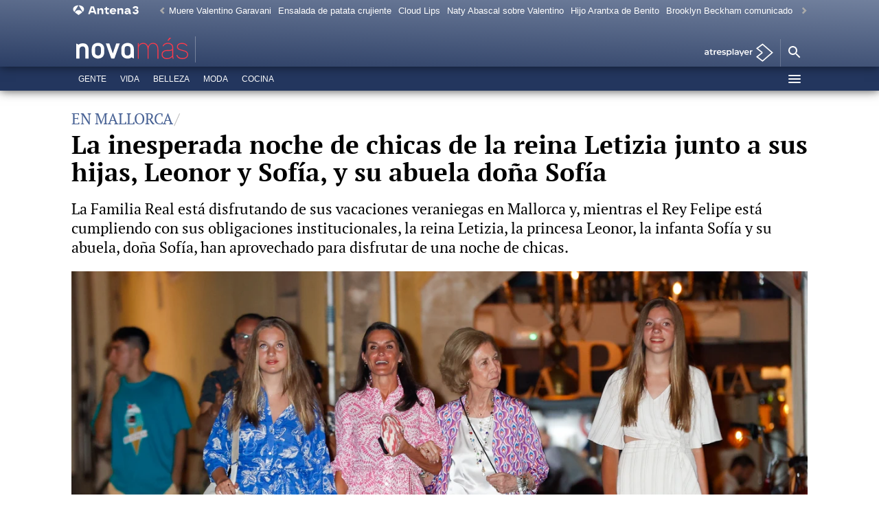

--- FILE ---
content_type: text/html; charset=UTF-8
request_url: https://www.antena3.com/novamas/gente/inesperada-noche-chicas-reina-letizia-junto-sus-hijas-leonor-sofia-abuela-dona-sofia_2022080862f0d3173ef61200013b78b4.html
body_size: 100156
content:
<!DOCTYPE html><html lang="es" prefix="og: http://ogp.me/ns#" fb: http://ogp.me/ns/fb# article: http://ogp.me/ns/article#"><head><meta charset="UTF-8"/><title>La inesperada noche de chicas de la reina Letizia junto a sus hijas, Leonor y Sofía, y su abuela doña Sofía </title><meta name="title" content="La inesperada noche de chicas de la reina Letizia junto a sus hijas, Leonor y Sofía, y su abuela doña Sofía "><meta name="description" content="La Familia Real está disfrutando de sus vacaciones veraniegas en Mallorca y, mientras el Rey Felipe está cumpliendo con sus obligaciones institucionales, la reina Letizia, la princesa Leonor, la infanta Sofía y su abuela, doña Sofía, han aprovechado para disfrutar de una noche de chicas."/><link rel="canonical" href="https://www.antena3.com/novamas/gente/inesperada-noche-chicas-reina-letizia-junto-sus-hijas-leonor-sofia-abuela-dona-sofia_2022080862f0d3173ef61200013b78b4.html" ><link rel="amphtml" href="https://amp.antena3.com/novamas/gente/inesperada-noche-chicas-reina-letizia-junto-sus-hijas-leonor-sofia-abuela-dona-sofia_2022080862f0d3173ef61200013b78b4.html"/><meta name="robots" content="index, follow, max-image-preview:large, max-snippet:-1, max-video-preview:-1" /><meta name="DC.date.issued" content="2022-08-08T11:10:47+02:00"/><meta name="date" content="2022-08-08T11:10:47+02:00"/><meta property="article:modified_time" content="2022-08-08T11:10:47+02:00"/><meta property="article:published_time" content="2022-08-08T11:10:47+02:00"/><meta property="article:publisher" content="https://www.facebook.com/NovamasA3/" /><meta property="og:type" content="article"/><meta property="og:locale" content="es_ES"/><meta property="og:site_name" content="Novamas"/><meta property="og:title" content="La inesperada noche de chicas de la reina Letizia junto a sus hijas, Leonor y Sofía, y su abuela doña Sofía "/><meta property="og:description" content="La inesperada noche de chicas de la reina Letizia junto a sus hijas, Leonor y Sofía, y su abuela doña Sofía "/><meta property="og:url" content="https://www.antena3.com/novamas/gente/inesperada-noche-chicas-reina-letizia-junto-sus-hijas-leonor-sofia-abuela-dona-sofia_2022080862f0d3173ef61200013b78b4.html"><meta name="twitter:title" content="La inesperada noche de chicas de la reina Letizia junto a sus hijas, Leonor y Sofía, y su abuela doña Sofía "/><meta name="twitter:description" content="La inesperada noche de chicas de la reina Letizia junto a sus hijas, Leonor y Sofía, y su abuela doña Sofía "/><meta name="twitter:site" content="novamasA3"><meta property="og:image" content="https://fotografias.antena3.com/clipping/cmsimages01/2022/08/08/85220345-2A75-47CC-9E66-9A4BFA0F2E1F/reina-letizia-princesa-leonor-infanta-sofia-abuela-dona-sofia_69.jpg?crop=3076,1730,x0,y0&width=1280&height=720&optimize=low&format=jpg"/><meta property="og:image:type" content="image/jpeg"/><meta property="og:image:width" content="1280"/><meta property="og:image:height" content="720"/><meta property="og:image:alt" content="Novamas" /><meta name="twitter:card" content="summary_large_image"/><meta name="twitter:image" content="https://fotografias.antena3.com/clipping/cmsimages01/2022/08/08/85220345-2A75-47CC-9E66-9A4BFA0F2E1F/reina-letizia-princesa-leonor-infanta-sofia-abuela-dona-sofia_69.jpg?crop=3076,1730,x0,y0&width=1280&height=720&optimize=low&format=jpg"/><meta property="article:section" content="Gente"/><meta property="article:tag" content="Infanta Sofía"/><meta property="article:tag" content="Reina Letizia"/><meta property="article:tag" content="Casa Real"/><meta property="article:tag" content="Princesa Leonor"/><meta http-equiv="X-UA-Compatible" content="IE=edge,chrome=1"/><meta name="pageRender" content="Wed Jan 29 09:18:06 CET 2025"/><meta name="viewport" content="width=device-width, initial-scale=1, user-scalable=yes"><link rel="alternate" type="application/rss+xml" title="RSS 2.0" href="https://www.antena3.com/novamas/rss/5054552.xml" /><meta name="serie-programa" content=""/><meta name="tipo-contenido" content="Entretenimiento"/><meta name="autor" content="Estela Alba"/><meta name="lang" content="es"><meta name="organization" content="Novamas" /><meta name="articleId" content="62f0c8095c10b0e4c36b70cb"/><!-- Preload de fuentes -->
<link
  rel="preload"
  href="https://static.antena3.com/css/assets/fonts/ptserif-regular-webfont.woff2"
  as="font"
  crossorigin
/>
<link
  rel="preload"
  href="https://static.antena3.com/css/assets/fonts/ptserif-bold-webfont.woff2"
  as="font"
  crossorigin
/>
<link
  rel="preload"
  href="https://static.antena3.com/css/assets/fonts/icomoon2.woff"
  as="font"
  crossorigin
/>

<style>
  @font-face {
    font-family: 'PT Serif';
    src: local('PT Serif Regular'), local('PTSerif-Regular'),
      url('https://static.antena3.com/css/assets/fonts/ptserif-regular-webfont.woff2')
        format('woff2');
    unicode-range: U+000-5FF;
    font-weight: 400;
    font-style: normal;
    font-display: swap;
  }
  @font-face {
    font-family: 'PT Serif';
    src: local('PT Serif Bold'), local('PTSerif-Bold'),
      url('https://static.antena3.com/css/assets/fonts/ptserif-bold-webfont.woff2')
        format('woff2');
    unicode-range: U+000-5FF;
    font-weight: 600;
    font-style: normal;
    font-display: swap;
  }
  @font-face {
    font-family: 'icomoon';
    src: url('https://static.antena3.com/css/assets/fonts/icomoon2.woff')
      format('woff');
    font-weight: 400;
    font-style: normal;
    font-display: swap;
  }
</style>

<!-- Carga de Favicon -->
<link rel="shortcut icon" href="/public/img/a3com/favicon/favicon.ico">
<link href="/public/img/a3com/favicon/favicon-96x96.png" rel=icon sizes=96x96 type=image/png>
<link href="/public/img/a3com/favicon/favicon.svg" rel=icon type=image/svg+xml>
<link href="/public/img/a3com/favicon/favicon.ico" rel="shortcut icon">
<link href="/public/img/a3com/favicon/apple-touch-icon-180x180.png" rel=apple-touch-icon sizes=180x180>
<meta content="Antena 3"name=apple-mobile-web-app-title>
<link rel="manifest" href="/public/img/novamas/favicon/site.webmanifest">
<!--TAGS VERIFICADORES-->
<meta name="google-site-verification" content="VLHfX-MQZKK3w-THWLc2fLxK0IIlf2eIOkOII6MWiNc" />
<meta name="google-site-verification" content="omMTJSHzhpuE1NeJqNVaYEVIODAnHkcpcXEMR5CnlXo" />
<meta name="y_key" content="8f9e10c7bca1e10c" />
<meta name="msvalidate.01" content="DDBC2D36D801A1BEEF59505F4B1610AF" />
<meta name="alexaVerifyID" content="dxokSiRchRiSVONySe4tHAeoWQc" /><meta name="ad-unit" content="32881787/novamas/secciones/gente"/><meta name="site-name" content="Novamas"/><meta name="tipo-pagina" content="contenido"/><meta name="error" content="false" /><script type="application/ld+json"> { "@context": "https://schema.org", "@type": "NewsArticle", "mainEntityOfPage": { "@type": "WebPage", "@id": "https://www.antena3.com/novamas/gente/inesperada-noche-chicas-reina-letizia-junto-sus-hijas-leonor-sofia-abuela-dona-sofia_2022080862f0d3173ef61200013b78b4.html"}, "url": "https://www.antena3.com/novamas/gente/inesperada-noche-chicas-reina-letizia-junto-sus-hijas-leonor-sofia-abuela-dona-sofia_2022080862f0d3173ef61200013b78b4.html", "headline": "La inesperada noche de chicas de la reina Letizia junto a sus hijas, Leonor y Sofía, y su abuela doña Sofía ", "description": "La Familia Real está disfrutando de sus vacaciones veraniegas en Mallorca y, mientras el Rey Felipe está cumpliendo con sus obligaciones institucionales, la reina Letizia, la princesa Leonor, la infanta Sofía y su abuela, doña Sofía, han aprovechado para disfrutar de una noche de chicas.", "articleBody": "La Familia Real está disfrutando del verano en Palma de Mallorca como viene siendo habitual cada año. Hace unos días, les veíamos de cena familiar junto a sus hijas,. Una salida en la que disfrutaron de la gastronomía balear en uno de los restaurantes más conocidos. Una noche en la que tanto doña Letizia y doña Sofía se mostraron muy cercanas y derrocharon complicidad. Ahora de nuevo han vuelto a acaparar todas las miradas durante una noche donde el protagonismo se lo han llevado solamente las mujeres ya que el Rey Felipe se encuentra en Colombia para poder cumplir con sus obligaciones institucionales y asistir a la toma de posesión del nuevo presidente electo del país sudamericano, Gustavo Petro. Ha sido este domingo cuando las cámaras han captado a la reina Letizia, junto a sus dos hijas, la infanta Sofia y la princesa Leonor, junto a su abuela, la reina Sofia, disfrutando de un agradable paseo por las calles mallorquinas hasta llegar al mercadillo de Passeig de Sagrera. Un plan muy divertido, pero totalmente inesperado en el que han plasmado el buen ambiente que hay entre la familia y han dejado claro que los rumores sobre una posible mala relación entre doña Letizia y la Emérita son solo especulaciones. La Familia Real y su impecable gusto en la moda Para esta escapada nocturna, han lucido unos looks de lo más veraniegos con los que una vez más han demostrado que les gusta ir a la última y seguir todas las tendencias. Una vez más, la Reina ha llamado la atención por su estilo tan juvenil: un ministerio con el que ha presumido de piernas y de bronceado. Se trata de un modelo minifaldero de Zara en colores rosa y blanco de corte camisero y de manga tres cuartos, que le queda de lo más espectacular y que ha combinado con alpargatas de cuña en color fucsia y un bolso mallorquín de estampado de tela de lenguas. Siguiendo los pasos de su madre, la Princesa de Asturias también ha lucido piernas con un minivestido estampado en tonos azules y blancos para el que también ha elegido unas alpargatas en beige. Su hermana, la infanta Sofía, ha recuperado un vestido minifaldero blanco de corte cruzado en escote que ya le hemos visto en otras ocasiones. Tres estilismos de lo más fresquitos para combatir la calor, con los que, una vez más, doña Letizia y sus hijas se han convertido en las grandes protagonistas de la última salida, en la que la Reina Emérita ha optado por un conjunto de pantalón y kimono de seda en tonos lila. Seguro que te interesa... Los gestos que demuestran la complicidad de la reina Letizia con sus hijas: la princesa Leonor y la infanta Sofía", "datePublished": "2022-08-08T11:10:47+02:00", "dateModified": "2022-08-08T11:10:47+02:00", "articleSection":{ "@list":[ "NovaMás", "Gente"]}, "keywords": [ "Infanta Sofía", "Reina Letizia", "Casa Real", "Princesa Leonor"], "publisher": { "@id":"https://www.antena3.com/novamas/#publisher" }, "author": [ { "@type": "Person", "name": "Estela Alba", "url": "https://www.antena3.com/autores/estela-alba/", "sameAs":[ "https://twitter.com/estelaa9" ] } ], "image": [ { "@type": "ImageObject", "url": "https://fotografias.antena3.com/clipping/cmsimages01/2022/08/08/85220345-2A75-47CC-9E66-9A4BFA0F2E1F/reina-letizia-princesa-leonor-infanta-sofia-abuela-dona-sofia_96.jpg?crop=3076,1730,x0,y0&width=1200&height=675&optimize=low&format=webply", "width": 1200, "height": 675 }, { "@type": "ImageObject", "url": "https://fotografias.antena3.com/clipping/cmsimages01/2022/08/08/85220345-2A75-47CC-9E66-9A4BFA0F2E1F/reina-letizia-princesa-leonor-infanta-sofia-abuela-dona-sofia_103.jpg?crop=2735,2051,x146,y0&width=1200&height=900&optimize=low&format=webply", "width": 1200, "height": 900 }, { "@type": "ImageObject", "url": "https://fotografias.antena3.com/clipping/cmsimages01/2022/08/08/85220345-2A75-47CC-9E66-9A4BFA0F2E1F/reina-letizia-princesa-leonor-infanta-sofia-abuela-dona-sofia_104.jpg?crop=2051,2051,x488,y0&width=1200&height=1200&optimize=low&format=webply", "width": 1200, "height": 1200 } ], "video": [ { "@type": "VideoObject", "name": "La inesperada noche de chicas de la reina Letizia junto a sus hijas, Leonor y Sofía, y su abuela doña Sofía ", "description": "La Familia Real está disfrutando de sus vacaciones veraniegas en Mallorca y, mientras el Rey Felipe está cumpliendo con sus obligaciones institucionales, la reina Letizia, la princesa Leonor, la infanta Sofía y su abuela, doña Sofía, han aprovechado para disfrutar de una noche de chicas.", "thumbnailUrl": "https://fotografias.antena3.com/clipping/cmsimages01/2022/08/08/85220345-2A75-47CC-9E66-9A4BFA0F2E1F/reina-letizia-princesa-leonor-infanta-sofia-abuela-dona-sofia_69.jpg?crop=3076,1730,x0,y0&width=1280&height=720&optimize=low&format=webply", "uploadDate": "2022-08-08T11:10:34+02:00", "duration": "PT19S", "publisher": { "@id":"https://www.antena3.com/novamas/#publisher" }, "contentUrl": "https://dpvclip.antena3.com/assets10/2022/08/08/5506510B-5A9B-460D-99FB-2E4EAA9EE943/video_480p_es.mp4", "embedUrl": "https://www.antena3.com/novamas/embed/inesperada-noche-chicas-reina-letizia-junto-sus-hijas-leonor-sofia-abuela-dona-sofia/video/45/2022/08/08/62f0d2255c10b0e4f06b70cb" } ], "speakable":{ "@type":"SpeakableSpecification", "xpath":[ "/html/head/title", "/html/head/meta[@name='description']/@content" ] } } </script><script type="application/ld+json"> { "@context": "http://schema.org", "@type": "BreadcrumbList", "itemListElement": [ { "@type": "ListItem", "position": 1, "name": "NovaMás", "item": "https://www.antena3.com/novamas/" }, { "@type": "ListItem", "position": 2, "name": "Gente", "item": "https://www.antena3.com/novamas/gente/" }, { "@type": "ListItem", "position": 3, "name": "La inesperada noche de chicas de la reina Letizia junto a sus hijas, Leonor y Sofía, y su abuela doña Sofía ", "item": "https://www.antena3.com/novamas/gente/inesperada-noche-chicas-reina-letizia-junto-sus-hijas-leonor-sofia-abuela-dona-sofia_2022080862f0d3173ef61200013b78b4.html" }] } </script><script type="application/ld+json"> { "@context":"https://schema.org", "@type":"NewsMediaOrganization", "url":"https://www.antena3.com/novamas/", "@id":"https://www.antena3.com/novamas/#publisher", "name":"Novamas", "alternateName":"Novamas Antena 3", "sameAs":[ "https://www.facebook.com/NovaMasA3", "https://www.instagram.com/novamas/", "https://twitter.com/NovaMas"], "logo": { "@type": "ImageObject", "url": "https://www.antena3.com/public/img/novamas-amp.png", "width": 273, "height": 60 } , "foundingLocation": "Madrid, España", "address": { "@type":"PostalAddress", "streetAddress":"Isla Graciosa 13", "addressLocality":"San Sebastián de los Reyes", "addressRegion":"Comunidad de Madrid", "postalCode":"28703", "addressCountry":"ES" } ,"parentOrganization":{ "@context":"https://schema.org", "@type":"NewsMediaOrganization", "url":"https://www.antena3.com/", "name":"Antena 3", "alternateName":"Antena 3", "sameAs":[ "https://www.facebook.com/antena3", "https://www.instagram.com/antena3com/", "https://twitter.com/antena3com", "https://www.youtube.com/user/antena3", "https://es.wikipedia.org/wiki/Antena_3"], "ethicsPolicy":"https://www.antena3.com/public/legal/politica-proteccion-datos-privacidad.html", "legalName":"Atresmedia Corporación de Medios de Comunicación, S.A.", "foundingLocation": "Madrid, España", "foundingDate": "1989-12-25", "address": { "@type":"PostalAddress", "streetAddress":"Isla Graciosa 13", "addressLocality":"San Sebastián de los Reyes", "addressRegion":"Comunidad de Madrid", "postalCode":"28703", "addressCountry":"ES" }, "logo": { "@type": "ImageObject", "url": "https://www.antena3.com/public/img/antena3-amp.png", "width": 301, "height": 60 } ,"parentOrganization":{ "@context":"https://schema.org", "@type":"NewsMediaOrganization", "url":"https://www.atresmediacorporacion.com/", "name":"Atresmedia", "alternateName":"Atresmedia", "ethicsPolicy":"https://www.atresmediacorporacion.com/public/legal/politica-proteccion-datos-privacidad.html", "legalName":"Atresmedia Corporación de Medios de Comunicación, S.A.", "foundingLocation": "Madrid, España", "foundingDate": "1988-06-07", "address": { "@type":"PostalAddress", "streetAddress":"Isla Graciosa 13", "addressLocality":"San Sebastián de los Reyes", "addressRegion":"Comunidad de Madrid", "postalCode":"28703", "addressCountry":"ES" }, "logo": { "@type": "ImageObject", "url": "https://www.atresmedia.com/public/img/atresmedia-amp.png", "width": 125, "height": 60 } } } } </script><script type="application/ld+json">[ { "@context": "https://schema.org/", "@type": "SiteNavigationElement", "url": "https:\/\/www.antena3.com\/novamas\/gente\/", "name": "Gente" }, { "@context": "https://schema.org/", "@type": "SiteNavigationElement", "url": "https:\/\/www.antena3.com\/novamas\/vida\/", "name": "Vida" }, { "@context": "https://schema.org/", "@type": "SiteNavigationElement", "url": "https:\/\/www.antena3.com\/novamas\/belleza\/", "name": "Belleza" }, { "@context": "https://schema.org/", "@type": "SiteNavigationElement", "url": "https:\/\/www.antena3.com\/novamas\/moda\/", "name": "Moda" }, { "@context": "https://schema.org/", "@type": "SiteNavigationElement", "url": "https:\/\/www.antena3.com\/novamas\/cocina\/", "name": "Cocina" }] </script><link rel="preload" as="image" href="https://fotografias.antena3.com/clipping/cmsimages01/2022/08/08/85220345-2A75-47CC-9E66-9A4BFA0F2E1F/reina-letizia-princesa-leonor-infanta-sofia-abuela-dona-sofia_96.jpg?crop=3076,1730,x0,y0&width=1200&height=675&optimize=low&format=webply" media="(min-width: 1029px)"><link rel="preload" as="image" href="https://fotografias.antena3.com/clipping/cmsimages01/2022/08/08/85220345-2A75-47CC-9E66-9A4BFA0F2E1F/reina-letizia-princesa-leonor-infanta-sofia-abuela-dona-sofia_95.jpg?crop=3076,1730,x0,y0&width=1028&height=578&optimize=medium&format=webply" media="(min-width: 801px) and (max-width: 1028px)"><link rel="preload" as="image" href="https://fotografias.antena3.com/clipping/cmsimages01/2022/08/08/85220345-2A75-47CC-9E66-9A4BFA0F2E1F/reina-letizia-princesa-leonor-infanta-sofia-abuela-dona-sofia_94.jpg?crop=3076,1730,x0,y0&width=800&height=450&optimize=medium&format=webply" media="(min-width: 481px) and (max-width: 800px)"><link rel="preload" as="image" href="https://fotografias.antena3.com/clipping/cmsimages01/2022/08/08/85220345-2A75-47CC-9E66-9A4BFA0F2E1F/reina-letizia-princesa-leonor-infanta-sofia-abuela-dona-sofia_70.jpg?crop=3076,1730,x0,y0&width=480&height=270&optimize=high&format=webply" media="(min-width: 391px) and (max-width: 480px)"><link rel="preload" as="image" href="https://fotografias.antena3.com/clipping/cmsimages01/2022/08/08/85220345-2A75-47CC-9E66-9A4BFA0F2E1F/reina-letizia-princesa-leonor-infanta-sofia-abuela-dona-sofia_92.jpg?crop=3076,1727,x0,y0&width=390&height=219&optimize=high&format=webply" media="(min-width: 321px) and (max-width: 390px)"><link rel="preload" as="image" href="https://fotografias.antena3.com/clipping/cmsimages01/2022/08/08/85220345-2A75-47CC-9E66-9A4BFA0F2E1F/reina-letizia-princesa-leonor-infanta-sofia-abuela-dona-sofia_52.jpg?crop=3076,1730,x0,y0&width=320&height=180&optimize=high&format=webply" media="(max-width: 320px)"><link rel="preload" as="image" href="https://fotografias.antena3.com/clipping/cmsimages01/2022/08/08/85220345-2A75-47CC-9E66-9A4BFA0F2E1F/reina-letizia-princesa-leonor-infanta-sofia-abuela-dona-sofia_70.jpg?crop=3076,1730,x0,y0&width=480&height=270&optimize=high&format=webply"><style> @-ms-viewport{width:device-width}html{box-sizing:border-box;-ms-overflow-style:scrollbar}*,:after,:before{box-sizing:inherit}.container{width:100%;padding-right:4px;padding-left:4px}@media(min-width:1280px){.container{max-width:1080px}}.container-fluid{width:100%;padding-right:4px;padding-left:4px;margin-right:auto;margin-left:auto}.row{display:flex;flex-wrap:wrap;margin-right:-4px;margin-left:-4px}.no-gutters{margin-right:0;margin-left:0}.no-gutters>.col,.no-gutters>[class*=col-]{padding-right:0;padding-left:0}.col,.col-1,.col-2,.col-3,.col-4,.col-5,.col-6,.col-7,.col-8,.col-9,.col-10,.col-11,.col-12,.col-auto,.col-lg,.col-lg-1,.col-lg-2,.col-lg-3,.col-lg-4,.col-lg-5,.col-lg-6,.col-lg-7,.col-lg-8,.col-lg-9,.col-lg-10,.col-lg-11,.col-lg-12,.col-lg-auto,.col-md,.col-md-1,.col-md-2,.col-md-3,.col-md-4,.col-md-5,.col-md-6,.col-md-7,.col-md-8,.col-md-9,.col-md-10,.col-md-11,.col-md-12,.col-md-auto,.col-sm,.col-sm-1,.col-sm-2,.col-sm-3,.col-sm-4,.col-sm-5,.col-sm-6,.col-sm-7,.col-sm-8,.col-sm-9,.col-sm-10,.col-sm-11,.col-sm-12,.col-sm-auto{position:relative;width:100%;min-height:1px;padding-right:4px;padding-left:4px}.col{flex-basis:0;flex-grow:1;max-width:100%}.col-auto{flex:0 0 auto;width:auto;max-width:none}.col-1{flex:0 0 8.3333333333%;max-width:8.3333333333%}.col-2{flex:0 0 16.6666666667%;max-width:16.6666666667%}.col-3{flex:0 0 25%;max-width:25%}.col-4{flex:0 0 33.3333333333%;max-width:33.3333333333%}.col-5{flex:0 0 41.6666666667%;max-width:41.6666666667%}.col-6{flex:0 0 50%;max-width:50%}.col-7{flex:0 0 58.3333333333%;max-width:58.3333333333%}.col-8{flex:0 0 66.6666666667%;max-width:66.6666666667%}.col-9{flex:0 0 75%;max-width:75%}.col-10{flex:0 0 83.3333333333%;max-width:83.3333333333%}.col-11{flex:0 0 91.6666666667%;max-width:91.6666666667%}.col-12{flex:0 0 100%;max-width:100%}.order-first{order:-1}.order-last{order:13}.order-0{order:0}.order-1{order:1}.order-2{order:2}.order-3{order:3}.order-4{order:4}.order-5{order:5}.order-6{order:6}.order-7{order:7}.order-8{order:8}.order-9{order:9}.order-10{order:10}.order-11{order:11}.order-12{order:12}.offset-1{margin-left:8.3333333333%}.offset-2{margin-left:16.6666666667%}.offset-3{margin-left:25%}.offset-4{margin-left:33.3333333333%}.offset-5{margin-left:41.6666666667%}.offset-6{margin-left:50%}.offset-7{margin-left:58.3333333333%}.offset-8{margin-left:66.6666666667%}.offset-9{margin-left:75%}.offset-10{margin-left:83.3333333333%}.offset-11{margin-left:91.6666666667%}@media(min-width:768px){.col-sm{flex-basis:0;flex-grow:1;max-width:100%}.col-sm-auto{flex:0 0 auto;width:auto;max-width:none}.col-sm-1{flex:0 0 8.3333333333%;max-width:8.3333333333%}.col-sm-2{flex:0 0 16.6666666667%;max-width:16.6666666667%}.col-sm-3{flex:0 0 25%;max-width:25%}.col-sm-4{flex:0 0 33.3333333333%;max-width:33.3333333333%}.col-sm-5{flex:0 0 41.6666666667%;max-width:41.6666666667%}.col-sm-6{flex:0 0 50%;max-width:50%}.col-sm-7{flex:0 0 58.3333333333%;max-width:58.3333333333%}.col-sm-8{flex:0 0 66.6666666667%;max-width:66.6666666667%}.col-sm-9{flex:0 0 75%;max-width:75%}.col-sm-10{flex:0 0 83.3333333333%;max-width:83.3333333333%}.col-sm-11{flex:0 0 91.6666666667%;max-width:91.6666666667%}.col-sm-12{flex:0 0 100%;max-width:100%}.order-sm-first{order:-1}.order-sm-last{order:13}.order-sm-0{order:0}.order-sm-1{order:1}.order-sm-2{order:2}.order-sm-3{order:3}.order-sm-4{order:4}.order-sm-5{order:5}.order-sm-6{order:6}.order-sm-7{order:7}.order-sm-8{order:8}.order-sm-9{order:9}.order-sm-10{order:10}.order-sm-11{order:11}.order-sm-12{order:12}.offset-sm-0{margin-left:0}.offset-sm-1{margin-left:8.3333333333%}.offset-sm-2{margin-left:16.6666666667%}.offset-sm-3{margin-left:25%}.offset-sm-4{margin-left:33.3333333333%}.offset-sm-5{margin-left:41.6666666667%}.offset-sm-6{margin-left:50%}.offset-sm-7{margin-left:58.3333333333%}.offset-sm-8{margin-left:66.6666666667%}.offset-sm-9{margin-left:75%}.offset-sm-10{margin-left:83.3333333333%}.offset-sm-11{margin-left:91.6666666667%}}@media(min-width:1024px){.col-md{flex-basis:0;flex-grow:1;max-width:100%}.col-md-auto{flex:0 0 auto;width:auto;max-width:none}.col-md-1{flex:0 0 8.3333333333%;max-width:8.3333333333%}.col-md-2{flex:0 0 16.6666666667%;max-width:16.6666666667%}.col-md-3{flex:0 0 25%;max-width:25%}.col-md-4{flex:0 0 33.3333333333%;max-width:33.3333333333%}.col-md-5{flex:0 0 41.6666666667%;max-width:41.6666666667%}.col-md-6{flex:0 0 50%;max-width:50%}.col-md-7{flex:0 0 58.3333333333%;max-width:58.3333333333%}.col-md-8{flex:0 0 66.6666666667%;max-width:66.6666666667%}.col-md-9{flex:0 0 75%;max-width:75%}.col-md-10{flex:0 0 83.3333333333%;max-width:83.3333333333%}.col-md-11{flex:0 0 91.6666666667%;max-width:91.6666666667%}.col-md-12{flex:0 0 100%;max-width:100%}.order-md-first{order:-1}.order-md-last{order:13}.order-md-0{order:0}.order-md-1{order:1}.order-md-2{order:2}.order-md-3{order:3}.order-md-4{order:4}.order-md-5{order:5}.order-md-6{order:6}.order-md-7{order:7}.order-md-8{order:8}.order-md-9{order:9}.order-md-10{order:10}.order-md-11{order:11}.order-md-12{order:12}.offset-md-0{margin-left:0}.offset-md-1{margin-left:8.3333333333%}.offset-md-2{margin-left:16.6666666667%}.offset-md-3{margin-left:25%}.offset-md-4{margin-left:33.3333333333%}.offset-md-5{margin-left:41.6666666667%}.offset-md-6{margin-left:50%}.offset-md-7{margin-left:58.3333333333%}.offset-md-8{margin-left:66.6666666667%}.offset-md-9{margin-left:75%}.offset-md-10{margin-left:83.3333333333%}.offset-md-11{margin-left:91.6666666667%}}@media(min-width:1280px){.col-lg{flex-basis:0;flex-grow:1;max-width:100%}.col-lg-auto{flex:0 0 auto;width:auto;max-width:none}.col-lg-1{flex:0 0 8.3333333333%;max-width:8.3333333333%}.col-lg-2{flex:0 0 16.6666666667%;max-width:16.6666666667%}.col-lg-3{flex:0 0 25%;max-width:25%}.col-lg-4{flex:0 0 33.3333333333%;max-width:33.3333333333%}.col-lg-5{flex:0 0 41.6666666667%;max-width:41.6666666667%}.col-lg-6{flex:0 0 50%;max-width:50%}.col-lg-7{flex:0 0 58.3333333333%;max-width:58.3333333333%}.col-lg-8{flex:0 0 66.6666666667%;max-width:66.6666666667%}.col-lg-9{flex:0 0 75%;max-width:75%}.col-lg-10{flex:0 0 83.3333333333%;max-width:83.3333333333%}.col-lg-11{flex:0 0 91.6666666667%;max-width:91.6666666667%}.col-lg-12{flex:0 0 100%;max-width:100%}.order-lg-first{order:-1}.order-lg-last{order:13}.order-lg-0{order:0}.order-lg-1{order:1}.order-lg-2{order:2}.order-lg-3{order:3}.order-lg-4{order:4}.order-lg-5{order:5}.order-lg-6{order:6}.order-lg-7{order:7}.order-lg-8{order:8}.order-lg-9{order:9}.order-lg-10{order:10}.order-lg-11{order:11}.order-lg-12{order:12}.offset-lg-0{margin-left:0}.offset-lg-1{margin-left:8.3333333333%}.offset-lg-2{margin-left:16.6666666667%}.offset-lg-3{margin-left:25%}.offset-lg-4{margin-left:33.3333333333%}.offset-lg-5{margin-left:41.6666666667%}.offset-lg-6{margin-left:50%}.offset-lg-7{margin-left:58.3333333333%}.offset-lg-8{margin-left:66.6666666667%}.offset-lg-9{margin-left:75%}.offset-lg-10{margin-left:83.3333333333%}.offset-lg-11{margin-left:91.6666666667%}}.d-none{display:none}.d-inline{display:inline}.d-inline-block{display:inline-block}.d-block{display:block}.d-table{display:table}.d-table-row{display:table-row}.d-table-cell{display:table-cell}.d-flex{display:flex}.d-inline-flex{display:inline-flex}@media(min-width:768px){.d-sm-none{display:none}.d-sm-inline{display:inline}.d-sm-inline-block{display:inline-block}.d-sm-block{display:block}.d-sm-table{display:table}.d-sm-table-row{display:table-row}.d-sm-table-cell{display:table-cell}.d-sm-flex{display:flex}.d-sm-inline-flex{display:inline-flex}}@media(min-width:1024px){.d-md-none{display:none}.d-md-inline{display:inline}.d-md-inline-block{display:inline-block}.d-md-block{display:block}.d-md-table{display:table}.d-md-table-row{display:table-row}.d-md-table-cell{display:table-cell}.d-md-flex{display:flex}.d-md-inline-flex{display:inline-flex}}@media(min-width:1280px){.d-lg-none{display:none}.d-lg-inline{display:inline}.d-lg-inline-block{display:inline-block}.d-lg-block{display:block}.d-lg-table{display:table}.d-lg-table-row{display:table-row}.d-lg-table-cell{display:table-cell}.d-lg-flex{display:flex}.d-lg-inline-flex{display:inline-flex}}@media print{.d-print-none{display:none}.d-print-inline{display:inline}.d-print-inline-block{display:inline-block}.d-print-block{display:block}.d-print-table{display:table}.d-print-table-row{display:table-row}.d-print-table-cell{display:table-cell}.d-print-flex{display:flex}.d-print-inline-flex{display:inline-flex}}.flex-row{flex-direction:row}.flex-column{flex-direction:column}.flex-row-reverse{flex-direction:row-reverse}.flex-column-reverse{flex-direction:column-reverse}.flex-wrap{flex-wrap:wrap}.flex-nowrap{flex-wrap:nowrap}.flex-wrap-reverse{flex-wrap:wrap-reverse}.justify-content-start{justify-content:flex-start}.justify-content-end{justify-content:flex-end}.justify-content-center{justify-content:center}.justify-content-between{justify-content:space-between}.justify-content-around{justify-content:space-around}.align-items-start{align-items:flex-start}.align-items-end{align-items:flex-end}.align-items-center{align-items:center}.align-items-baseline{align-items:baseline}.align-items-stretch{align-items:stretch}.align-content-start{align-content:flex-start}.align-content-end{align-content:flex-end}.align-content-center{align-content:center}.align-content-between{align-content:space-between}.align-content-around{align-content:space-around}.align-content-stretch{align-content:stretch}.align-self-auto{align-self:auto}.align-self-start{align-self:flex-start}.align-self-end{align-self:flex-end}.align-self-center{align-self:center}.align-self-baseline{align-self:baseline}.align-self-stretch{align-self:stretch}@media(min-width:768px){.flex-sm-row{flex-direction:row}.flex-sm-column{flex-direction:column}.flex-sm-row-reverse{flex-direction:row-reverse}.flex-sm-column-reverse{flex-direction:column-reverse}.flex-sm-wrap{flex-wrap:wrap}.flex-sm-nowrap{flex-wrap:nowrap}.flex-sm-wrap-reverse{flex-wrap:wrap-reverse}.justify-content-sm-start{justify-content:flex-start}.justify-content-sm-end{justify-content:flex-end}.justify-content-sm-center{justify-content:center}.justify-content-sm-between{justify-content:space-between}.justify-content-sm-around{justify-content:space-around}.align-items-sm-start{align-items:flex-start}.align-items-sm-end{align-items:flex-end}.align-items-sm-center{align-items:center}.align-items-sm-baseline{align-items:baseline}.align-items-sm-stretch{align-items:stretch}.align-content-sm-start{align-content:flex-start}.align-content-sm-end{align-content:flex-end}.align-content-sm-center{align-content:center}.align-content-sm-between{align-content:space-between}.align-content-sm-around{align-content:space-around}.align-content-sm-stretch{align-content:stretch}.align-self-sm-auto{align-self:auto}.align-self-sm-start{align-self:flex-start}.align-self-sm-end{align-self:flex-end}.align-self-sm-center{align-self:center}.align-self-sm-baseline{align-self:baseline}.align-self-sm-stretch{align-self:stretch}}@media(min-width:1024px){.flex-md-row{flex-direction:row}.flex-md-column{flex-direction:column}.flex-md-row-reverse{flex-direction:row-reverse}.flex-md-column-reverse{flex-direction:column-reverse}.flex-md-wrap{flex-wrap:wrap}.flex-md-nowrap{flex-wrap:nowrap}.flex-md-wrap-reverse{flex-wrap:wrap-reverse}.justify-content-md-start{justify-content:flex-start}.justify-content-md-end{justify-content:flex-end}.justify-content-md-center{justify-content:center}.justify-content-md-between{justify-content:space-between}.justify-content-md-around{justify-content:space-around}.align-items-md-start{align-items:flex-start}.align-items-md-end{align-items:flex-end}.align-items-md-center{align-items:center}.align-items-md-baseline{align-items:baseline}.align-items-md-stretch{align-items:stretch}.align-content-md-start{align-content:flex-start}.align-content-md-end{align-content:flex-end}.align-content-md-center{align-content:center}.align-content-md-between{align-content:space-between}.align-content-md-around{align-content:space-around}.align-content-md-stretch{align-content:stretch}.align-self-md-auto{align-self:auto}.align-self-md-start{align-self:flex-start}.align-self-md-end{align-self:flex-end}.align-self-md-center{align-self:center}.align-self-md-baseline{align-self:baseline}.align-self-md-stretch{align-self:stretch}}@media(min-width:1280px){.flex-lg-row{flex-direction:row}.flex-lg-column{flex-direction:column}.flex-lg-row-reverse{flex-direction:row-reverse}.flex-lg-column-reverse{flex-direction:column-reverse}.flex-lg-wrap{flex-wrap:wrap}.flex-lg-nowrap{flex-wrap:nowrap}.flex-lg-wrap-reverse{flex-wrap:wrap-reverse}.justify-content-lg-start{justify-content:flex-start}.justify-content-lg-end{justify-content:flex-end}.justify-content-lg-center{justify-content:center}.justify-content-lg-between{justify-content:space-between}.justify-content-lg-around{justify-content:space-around}.align-items-lg-start{align-items:flex-start}.align-items-lg-end{align-items:flex-end}.align-items-lg-center{align-items:center}.align-items-lg-baseline{align-items:baseline}.align-items-lg-stretch{align-items:stretch}.align-content-lg-start{align-content:flex-start}.align-content-lg-end{align-content:flex-end}.align-content-lg-center{align-content:center}.align-content-lg-between{align-content:space-between}.align-content-lg-around{align-content:space-around}.align-content-lg-stretch{align-content:stretch}.align-self-lg-auto{align-self:auto}.align-self-lg-start{align-self:flex-start}.align-self-lg-end{align-self:flex-end}.align-self-lg-center{align-self:center}.align-self-lg-baseline{align-self:baseline}.align-self-lg-stretch{align-self:stretch}}.owl-carousel{display:none;width:100%;-webkit-tap-highlight-color:rgba(0,0,0,0);position:relative;z-index:1}.owl-carousel .owl-stage{position:relative;-ms-touch-action:pan-Y;touch-action:manipulation;-moz-backface-visibility:hidden;display:flex;flex-wrap:wrap}.owl-carousel .owl-stage:after{content:".";display:block;clear:both;visibility:hidden;line-height:0;height:0}.owl-carousel .owl-stage-outer{position:relative;overflow:hidden;-webkit-transform:translateZ(0)}.section-stories .owl-carousel .owl-stage-outer{overflow:visible}.owl-carousel .owl-item,.owl-carousel .owl-wrapper{-webkit-backface-visibility:hidden;-moz-backface-visibility:hidden;-ms-backface-visibility:hidden;-webkit-transform:translateZ(0);-moz-transform:translateZ(0);-ms-transform:translateZ(0)}.owl-carousel .owl-item{display:flex;height:auto!important;position:relative;min-height:1px;-webkit-backface-visibility:hidden;-webkit-tap-highlight-color:rgba(0,0,0,0);-webkit-touch-callout:none}.owl-carousel .owl-dots.disabled,.owl-carousel .owl-nav.disabled{display:none}.owl-carousel .owl-dot,.owl-carousel .owl-nav .owl-next,.owl-carousel .owl-nav .owl-prev{cursor:pointer;-webkit-user-select:none;-khtml-user-select:none;-moz-user-select:none;-ms-user-select:none;user-select:none}.owl-carousel.owl-loaded{display:block}.owl-carousel.owl-loading{opacity:0;display:block}.owl-carousel.owl-hidden{opacity:0}.owl-carousel.owl-refresh .owl-item{visibility:hidden}.owl-carousel.owl-drag .owl-item{touch-action:pan-y;-webkit-user-select:none;-moz-user-select:none;-ms-user-select:none;user-select:none;display:inline-block;width:100%}.owl-carousel.owl-grab{cursor:move;cursor:grab}.owl-carousel.owl-rtl{direction:rtl}.owl-carousel.owl-rtl .owl-item{float:right}.no-js .owl-carousel{display:block}.owl-carousel .animated{animation-duration:1s;animation-fill-mode:both}.owl-carousel .owl-animated-in{z-index:0}.owl-carousel .owl-animated-out{z-index:1}.owl-carousel .fadeOut{animation-name:fadeOut}@keyframes fadeOut{0%{opacity:1}to{opacity:0}}.owl-height{transition:height .5s ease-in-out}.owl-carousel .owl-item .owl-lazy{opacity:0;transition:opacity .4s ease}.owl-carousel .owl-item .owl-lazy:not([src]),.owl-carousel .owl-item .owl-lazy[src^=""]{max-height:0}.owl-carousel .owl-item img.owl-lazy{transform-style:preserve-3d}.owl-theme .owl-nav{margin-top:10px;text-align:center;-webkit-tap-highlight-color:rgba(0,0,0,0)}.owl-theme .owl-nav [class*=owl-]{color:#fff;font-size:14px;margin:5px;padding:4px 7px;background:#d6d6d6;display:inline-block;cursor:pointer;border-radius:3px}.owl-theme .owl-nav [class*=owl-]:hover{background:#869791;color:#fff;text-decoration:none}.owl-theme .owl-nav .disabled{opacity:.5;cursor:default}.owl-theme .owl-nav.disabled+.owl-dots{margin-top:10px}.owl-theme .owl-dots{text-align:center;-webkit-tap-highlight-color:rgba(0,0,0,0)}.owl-theme .owl-dots .owl-dot{display:inline-block;zoom:1;*display:inline}.owl-theme .owl-dots .owl-dot span{width:15px;height:12px;margin:10px 1px;background:#d6d6d6;display:block;-webkit-backface-visibility:visible;transition:opacity .2s ease;border-radius:1px}.owl-theme .owl-dots .owl-dot.active span,.owl-theme .owl-dots .owl-dot:hover span{background:#869791}[data-simplebar]{position:relative;flex-direction:column;flex-wrap:wrap;justify-content:flex-start;align-content:flex-start;align-items:flex-start}.simplebar-wrapper{overflow:hidden;width:inherit;height:inherit;max-width:inherit;max-height:inherit}.simplebar-mask{direction:inherit;overflow:hidden;width:auto!important;height:auto!important;z-index:0}.simplebar-mask,.simplebar-offset{position:absolute;padding:0;margin:0;left:0;top:0;bottom:0;right:0}.simplebar-offset{direction:inherit!important;box-sizing:inherit!important;resize:none!important;-webkit-overflow-scrolling:touch}.simplebar-content-wrapper{direction:inherit;box-sizing:border-box!important;position:relative;display:block;height:100%;width:auto;visibility:visible;overflow:auto;max-width:100%;max-height:100%}.simplebar-content:after,.simplebar-content:before{content:" ";display:table}.simplebar-placeholder{max-height:100%;max-width:100%;width:100%;pointer-events:none}.simplebar-height-auto-observer-wrapper{box-sizing:inherit!important;height:100%;width:100%;max-width:1px;position:relative;float:left;max-height:1px;overflow:hidden;z-index:-1;padding:0;margin:0;pointer-events:none;flex-grow:inherit;flex-shrink:0;flex-basis:0}.simplebar-height-auto-observer{box-sizing:inherit;display:block;opacity:0;top:0;left:0;height:1000%;width:1000%;min-height:1px;min-width:1px;z-index:-1}.simplebar-height-auto-observer,.simplebar-track{position:absolute;overflow:hidden;pointer-events:none}.simplebar-track{z-index:1;right:0;bottom:0}[data-simplebar].simplebar-dragging .simplebar-track{pointer-events:all}.simplebar-scrollbar{position:absolute;right:2px;width:7px;min-height:10px}.simplebar-scrollbar:before{position:absolute;content:"";background:#000;border-radius:7px;left:0;right:0;opacity:0;transition:opacity .2s linear}.dark-bg .simplebar-scrollbar:before,.section-video-player .simplebar-scrollbar:before{background:#fff}.simplebar-track .simplebar-scrollbar.simplebar-visible:before{opacity:.5;transition:opacity 0s linear}.simplebar-track.simplebar-vertical{top:0;width:11px}.simplebar-track.simplebar-vertical .simplebar-scrollbar:before{top:2px;bottom:2px}.simplebar-track.simplebar-horizontal{left:0;height:11px}.simplebar-track.simplebar-horizontal .simplebar-scrollbar:before{height:100%;left:2px;right:2px}.simplebar-track.simplebar-horizontal .simplebar-scrollbar{right:auto;left:0;top:2px;height:7px;min-height:0;min-width:10px;width:auto}[data-simplebar-direction=rtl] .simplebar-track.simplebar-vertical{right:auto;left:0}.hs-dummy-scrollbar-size{direction:rtl;position:fixed;opacity:0;visibility:hidden;height:500px;width:500px;overflow-y:hidden;overflow-x:scroll}:root{--player-primary-color:#476194;--player-secondary-color:#fff;--player-text-color:#000}.dialog-cmp,.didomi-host{--font-family-didomi-primary:PT Serif,Helvetica,Arial,sans-serif;--font-family-didomi-secondary:Helvetica,Arial,sans-serif;--font-weight-didomi-1:700;--font-weight-didomi-2:600;--font-weight-didomi-3:400}.wrapper-cadena .programacion-cadena.antena3.principal .programacion-item{color:#fff}.wrapper-cadena .programacion-cadena.antena3.principal .programacion-item.serie,.wrapper-cadena .programacion-cadena.antena3.principal .programacion-item.serie.mini:hover .item-wrapper{background-color:#ff6901}.wrapper-cadena .programacion-cadena.antena3.principal .programacion-item.programa,.wrapper-cadena .programacion-cadena.antena3.principal .programacion-item.programa.mini:hover .item-wrapper{background-color:#f89501}.wrapper-cadena .programacion-cadena.antena3.principal .programacion-item.neutro,.wrapper-cadena .programacion-cadena.antena3.principal .programacion-item.neutro.mini:hover .item-wrapper{background-color:#000}.wrapper-cadena .programacion-cadena.antena3.principal .programacion-item .item-wrapper .item-title{color:#fff}.wrapper-cadena .programacion-cadena.antena3.principal .programacion-item.mini.neutro:hover .item-wrapper{background-color:#000;opacity:.85}.wrapper-cadena .programacion-cadena.lasexta.principal .programacion-item{color:#fff}.wrapper-cadena .programacion-cadena.lasexta.principal .programacion-item.serie,.wrapper-cadena .programacion-cadena.lasexta.principal .programacion-item.serie.mini:hover .item-wrapper{background-color:#188714}.wrapper-cadena .programacion-cadena.lasexta.principal .programacion-item.programa,.wrapper-cadena .programacion-cadena.lasexta.principal .programacion-item.programa.mini:hover .item-wrapper{background-color:#70ba43}.wrapper-cadena .programacion-cadena.lasexta.principal .programacion-item.neutro,.wrapper-cadena .programacion-cadena.lasexta.principal .programacion-item.neutro.mini:hover .item-wrapper{background-color:#000}.wrapper-cadena .programacion-cadena.lasexta.principal .programacion-item .item-wrapper .item-title{color:#fff}.wrapper-cadena .programacion-cadena.lasexta.principal .programacion-item.mini.neutro:hover .item-wrapper{background-color:#000;opacity:.85}.wrapper-cadena .programacion-cadena.neox.principal .programacion-item{color:#fff}.wrapper-cadena .programacion-cadena.neox.principal .programacion-item.serie,.wrapper-cadena .programacion-cadena.neox.principal .programacion-item.serie.mini:hover .item-wrapper{background-color:#f3a802}.wrapper-cadena .programacion-cadena.neox.principal .programacion-item.programa,.wrapper-cadena .programacion-cadena.neox.principal .programacion-item.programa.mini:hover .item-wrapper{background-color:#f1bf02}.wrapper-cadena .programacion-cadena.neox.principal .programacion-item.neutro,.wrapper-cadena .programacion-cadena.neox.principal .programacion-item.neutro.mini:hover .item-wrapper{background-color:#f3a802}.wrapper-cadena .programacion-cadena.neox.principal .programacion-item .item-wrapper .item-title{color:#fff}.wrapper-cadena .programacion-cadena.neox.principal .programacion-item.mini.neutro:hover .item-wrapper{background-color:#f3a802;opacity:.85}.wrapper-cadena .programacion-cadena.nova.principal .programacion-item{color:#fff}.wrapper-cadena .programacion-cadena.nova.principal .programacion-item.serie,.wrapper-cadena .programacion-cadena.nova.principal .programacion-item.serie.mini:hover .item-wrapper{background-color:#fd3a4b}.wrapper-cadena .programacion-cadena.nova.principal .programacion-item.programa,.wrapper-cadena .programacion-cadena.nova.principal .programacion-item.programa.mini:hover .item-wrapper{background-color:#ff5a76}.wrapper-cadena .programacion-cadena.nova.principal .programacion-item.neutro,.wrapper-cadena .programacion-cadena.nova.principal .programacion-item.neutro.mini:hover .item-wrapper{background-color:#fd3a4b}.wrapper-cadena .programacion-cadena.nova.principal .programacion-item .item-wrapper .item-title{color:#fff}.wrapper-cadena .programacion-cadena.nova.principal .programacion-item.mini.neutro:hover .item-wrapper{background-color:#fd3a4b;opacity:.85}.wrapper-cadena .programacion-cadena.a3series.principal .programacion-item{color:#fff}.wrapper-cadena .programacion-cadena.a3series.principal .programacion-item.serie,.wrapper-cadena .programacion-cadena.a3series.principal .programacion-item.serie.mini:hover .item-wrapper{background-color:#ff4600}.wrapper-cadena .programacion-cadena.a3series.principal .programacion-item.programa,.wrapper-cadena .programacion-cadena.a3series.principal .programacion-item.programa.mini:hover .item-wrapper{background-color:#ff7800}.wrapper-cadena .programacion-cadena.a3series.principal .programacion-item.neutro,.wrapper-cadena .programacion-cadena.a3series.principal .programacion-item.neutro.mini:hover .item-wrapper{background-color:#ff4600}.wrapper-cadena .programacion-cadena.a3series.principal .programacion-item .item-wrapper .item-title{color:#fff}.wrapper-cadena .programacion-cadena.a3series.principal .programacion-item.mini.neutro:hover .item-wrapper{background-color:#ff4600;opacity:.85}.wrapper-cadena .programacion-cadena.mega.principal .programacion-item{color:#fff}.wrapper-cadena .programacion-cadena.mega.principal .programacion-item.serie,.wrapper-cadena .programacion-cadena.mega.principal .programacion-item.serie.mini:hover .item-wrapper{background-color:#d4040f}.wrapper-cadena .programacion-cadena.mega.principal .programacion-item.programa,.wrapper-cadena .programacion-cadena.mega.principal .programacion-item.programa.mini:hover .item-wrapper{background-color:#fb4747}.wrapper-cadena .programacion-cadena.mega.principal .programacion-item.neutro,.wrapper-cadena .programacion-cadena.mega.principal .programacion-item.neutro.mini:hover .item-wrapper{background-color:#d4040f}.wrapper-cadena .programacion-cadena.mega.principal .programacion-item .item-wrapper .item-title{color:#fff}.wrapper-cadena .programacion-cadena.mega.principal .programacion-item.mini.neutro:hover .item-wrapper{background-color:#d4040f;opacity:.85}/*! normalize.css v3.0.3 | MIT License | github.com/necolas/normalize.css */html{font-family:sans-serif;-ms-text-size-adjust:100%;-webkit-text-size-adjust:100%}body{margin:0}article,aside,details,figcaption,figure,footer,header,hgroup,main,menu,nav,section,summary{display:block}audio,canvas,progress,video{display:inline-block;vertical-align:baseline}video{width:100%}audio:not([controls]){display:none;height:0}[hidden],template{display:none}a{background-color:transparent;cursor:pointer}a:active,a:hover{outline:0}b,strong{font-weight:700}mark{background:#ff0;color:#000}small{font-size:80%}sub,sup{font-size:75%;line-height:0;position:relative;vertical-align:baseline}sup{top:-.5em}sub{bottom:-.25em}svg:not(:root){overflow:hidden}figcaption{margin:2px 0 0}picture{line-height:0;display:block}hr{box-sizing:content-box;height:0}pre{overflow:auto}code,kbd,pre,samp{font-family:monospace,monospace;font-size:1em}button,input,optgroup,select,textarea{color:inherit;font:inherit;margin:0;resize:none;outline:none}button{overflow:visible}button,select{text-transform:none}button,html input[type=button],input[type=reset],input[type=submit]{-webkit-appearance:button;cursor:pointer}button[disabled],html input[disabled]{cursor:not-allowed}button::-moz-focus-inner,input::-moz-focus-inner{border:0;padding:0}input{line-height:normal}input[type=checkbox],input[type=radio]{box-sizing:border-box;padding:0}input[type=number]::-webkit-inner-spin-button,input[type=number]::-webkit-outer-spin-button{height:auto}input[type=search]{-webkit-appearance:textfield;box-sizing:content-box}input[type=search]::-webkit-search-cancel-button,input[type=search]::-webkit-search-decoration{-webkit-appearance:none}fieldset{border:1px solid silver;margin:0 2px;padding:.35em .625em .75em}legend{border:0;padding:0}textarea{overflow:auto}table{max-width:100%;border-collapse:collapse;border-spacing:0}td,th{padding:0}*,:after,:before{box-sizing:border-box}button:active,button:focus,input:active,input:focus,textarea:active,textarea:focus{outline:0}button{background:transparent;border:none;resize:none;cursor:pointer}img{height:auto;width:100%}iframe,img{max-width:100%}[role=button]{cursor:pointer}.sprite{display:inline-block;vertical-align:middle}.sr-only{position:absolute;width:1px;height:1px;margin:-1px;padding:0;overflow:hidden;clip:rect(0,0,0,0);border:0}body>span img[height="0"]{height:0;display:block}html{-webkit-tap-highlight-color:rgba(0,0,0,0)}body{position:relative;width:100%;overflow-x:hidden;min-height:100vh;background-color:#fff;direction:ltr}@media(min-width:768px){main{min-height:600px}}.main-wrapper{background:#fff;width:100%;max-width:1060px;margin:-40px auto 0;padding:40px 0 1px}@media(min-width:1024px){.main-wrapper .container{width:calc(100vw - 200px)}}@media(min-width:1224px){.main-wrapper .container{width:calc(100% - 32px)}}.container{width:calc(100% - 32px);margin-left:auto;margin-right:auto}@media(min-width:1024px){.container{width:calc(100% - 200px)}}.container-fluid{position:relative;padding:0}.row.container{background:#fff}.hide{display:none!important}.margin-none{margin:0}.m-t-5{margin-top:5px}.m-t-10{margin-top:10px}.m-t-15{margin-top:15px}.m-t-20{margin-top:20px}.m-t-25{margin-top:25px}.m-t-30{margin-top:30px}.m-t-35{margin-top:35px}.m-t-40{margin-top:40px}.m-t-45{margin-top:45px}.m-t-50{margin-top:50px}.m-t-55{margin-top:55px}.m-t-60{margin-top:60px}.m-t-65{margin-top:65px}.m-t-70{margin-top:70px}.m-t-75{margin-top:75px}.m-t-80{margin-top:80px}.m-b-5{margin-bottom:5px}.m-b-10{margin-bottom:10px}.m-b-15{margin-bottom:15px}.m-b-20{margin-bottom:20px}.m-b-25{margin-bottom:25px}.m-b-30{margin-bottom:30px}.m-b-35{margin-bottom:35px}.m-b-40{margin-bottom:40px}.m-b-45{margin-bottom:45px}.m-b-50{margin-bottom:50px}.m-b-55{margin-bottom:55px}.m-b-60{margin-bottom:60px}.m-b-65{margin-bottom:65px}.m-b-70{margin-bottom:70px}.m-b-75{margin-bottom:75px}.m-b-80{margin-bottom:80px}.m-b-default{margin-bottom:40px}.m-b-0{margin-bottom:0;margin-bottom:0!important}.m-t-0{margin-top:0;margin-top:0!important}.padding-none{padding:0!important}.pad-t-5{padding-top:5px}.pad-t-10{padding-top:10px}.pad-t-15{padding-top:15px}.pad-t-20{padding-top:20px}.pad-t-25{padding-top:25px}.pad-t-30{padding-top:30px}.pad-t-35{padding-top:35px}.pad-t-40{padding-top:40px}.pad-t-45{padding-top:45px}.pad-t-50{padding-top:50px}.pad-b-5{padding-bottom:5px}.pad-b-10{padding-bottom:10px}.pad-b-15{padding-bottom:15px}.pad-b-20{padding-bottom:20px}.pad-b-25{padding-bottom:25px}.pad-b-30{padding-bottom:30px}.pad-b-35{padding-bottom:35px}.pad-b-40{padding-bottom:40px}.pad-b-45{padding-bottom:45px}.pad-b-50{padding-bottom:50px}@media(max-width:767.98px){.hidden-sm-down{display:none;display:none!important}}@media(max-width:1023.98px){.hidden-md-down{display:none;display:none!important}}.hidden-lg-down{display:none}@media(max-width:1279.98px){.hidden-lg-down{display:none!important}}@media(min-width:768px){.hidden-sm-up{display:none!important}}@media(min-width:1024px){.hidden-md-up{display:none!important}}@media(min-width:1280px){.hidden-lg-up{display:none!important}}a{text-decoration:none;color:#476194;transition:color .3s ease-in-out}a:active,a:focus,a:hover{outline:0;text-decoration:none;color:#000}body{font-family:Helvetica,Arial,sans-serif;font-size:16px;line-height:1.45;color:#000}h1{font-size:2rem}@media(min-width:1024px){h1{font-size:2.6rem}}.h1{font-size:2rem}@media(min-width:1024px){.h1{font-size:2.6rem}}h2{font-size:1.8rem}@media(min-width:1024px){h2{font-size:2.4rem}}.h2{font-size:1.8rem}@media(min-width:1024px){.h2{font-size:2.4rem}}h3{font-size:1.5rem}@media(min-width:1024px){h3{font-size:1.8rem}}.h3{font-size:1.5rem}@media(min-width:1024px){.h3{font-size:1.8rem}}h4{font-size:1.3rem}@media(min-width:1024px){h4{font-size:1.6rem}}.h4{font-size:1.3rem}@media(min-width:1024px){.h4{font-size:1.6rem}}h5{font-size:1rem}@media(min-width:1024px){h5{font-size:1.3rem}}.h5{font-size:1rem}@media(min-width:1024px){.h5{font-size:1.3rem}}h6{font-size:.875rem}@media(min-width:1024px){h6{font-size:1.1rem}}.h6{font-size:.875rem}@media(min-width:1024px){.h6{font-size:1.1rem}}.h1,.h2,.h3,.h4,.h5,.h6,h1,h2,h3,h4,h5,h6{display:block;font-weight:700;color:#000;line-height:1.1;margin:0 0 20px}a .h1,a .h2,a .h3,a .h4,a .h5,a .h6,a h1,a h2,a h3,a h4,a h5,a h6{color:inherit}ol,p,ul{margin:0 0 1rem}ol,ul{list-style:none;padding:0}p a{border-bottom:1px dotted #476194;color:#476194}p a:hover{border-bottom-color:#000;color:#000}.blockquote{margin:0;padding-top:20px;border-top:2px solid #476194}.blockquote__quote{font-size:1.4rem;line-height:1;font-weight:500;font-family:"PT Serif",Helvetica,Arial,sans-serif;text-indent:0;color:#476194;margin-bottom:5px}.blockquote__info{font-size:.8rem;line-height:1.375;color:#999;font-weight:300}.nowrap{white-space:nowrap}.article--aside-video-list .article__tag,.article--podcast .article__author,.over-text{display:block;overflow:hidden;text-overflow:ellipsis;white-space:nowrap}.article--video-list .article__title,.over-text-multiline,.section-reel .article__title,.section-weekend .article__title{text-overflow:ellipsis;display:-webkit-box;-webkit-box-orient:vertical;-webkit-line-clamp:4;line-height:1rem;overflow:hidden;max-height:100%}.text-underline{text-decoration:underline}.text-underline-inherit{text-decoration:inherit}.font-size-10{font-size:10px}.font-size-11{font-size:11px}.font-size-12{font-size:12px}.font-size-13{font-size:13px}.font-size-14{font-size:14px}.font-size-15{font-size:15px}.font-size-16{font-size:16px}.font-size-17{font-size:17px}.font-size-18{font-size:18px}.font-size-19{font-size:19px}.font-size-20{font-size:20px}.font-size-21{font-size:21px}.font-size-22{font-size:22px}.font-size-23{font-size:23px}.font-size-24{font-size:24px}.font-size-25{font-size:25px}.font-size-26{font-size:26px}.font-size-27{font-size:27px}.font-size-28{font-size:28px}.font-size-29{font-size:29px}.font-size-30{font-size:30px}[class*=font-size-] p{font-size:inherit}.font-w-300{font-weight:300}.font-w-400{font-weight:400}.font-w-500{font-weight:500}.font-w-600{font-weight:600}.font-w-700{font-weight:700}.text-center{text-align:center}.text-left{text-align:left}.text-right{text-align:right}.text-justify{text-align:justify}.text-justify:after{content:"";display:inline-block;width:100%}.text-lowercase{text-transform:lowercase}.text-uppercase{text-transform:uppercase}.text-capitalize{text-transform:capitalize}[class*=" bg-color-"],[class^=bg-color-]{padding-top:1px;padding-bottom:1px}.bg-color-contrast{background:#476194}.bg-color-gray-light{background:#f9f9f9}.bg-color-gray-silver{background:#eee}.bg-color-gray{background:#aaa}.bg-color-gray-middle{background:#888}.bg-color-gray-dark{background:#454545}.bg-color-black-light{background:#222}.bg-color-black,.section-video-player{background:#000}.bg-color-white{background:#fff}.bg-color-principal{background:#476194}.bg-color-principal-light{background:#71809d}.bg-color-principal-med{background:#53627f}.bg-color-principal-dark{background:#23365e}.bg-color-principal-darker{background:#03112b}.bg-color-red{background:red}.bg-color-beige{background:#eee8e1}.bg-overlay,.Gallery .owl-carousel--storygallery:after,.section-video-gallery .owl-item.active+.active:after,.section-video-gallery .owl-item.active+.owl-item:after,.storygallery-item__media:after{background:rgba(0,0,0,.5);position:absolute;z-index:2;top:0;bottom:0;left:0;right:0;width:100%;height:100%;margin:auto}.bg-color-celebrities{background:#ca00f4}.bg-color-seestrena{background:#5900e5}.bg-color-centimetroscubicos{background:#c4976e}.bg-color-flooxernow{background:#00be00}.bg-color-infopremium{background:#ff2648}.bg-color-liopardo{background:#f8aa23}.bg-color-neoxgames{background:#153a4c}.bg-color-novalife{background:#fd3a4b}.bg-color-objetivotv{background:#d8c300}.bg-color-tecnoexplora{background:#0076d0}.bg-color-viajestic{background:#00a5a5}.site-header--white{background:#fff}.site-header--gradient{background:#71809d;background:-moz-linear-gradient(2deg,#23365e 10%,#71809d 100%);background:-webkit-gradient(left bottom,right top,color-stop(10%,#23365e),color-stop(100%,#71809d));background:-webkit-linear-gradient(2deg,#23365e 10%,#71809d);background:-o-linear-gradient(2deg,#23365e 10%,#71809d 100%);background:-ms-linear-gradient(2deg,#23365e 10%,#71809d 100%);background:linear-gradient(2deg,#23365e 10%,#71809d);filter:progid:DXImageTransform.Microsoft.gradient(startColorstr="$color-principal-dark",endColorstr="$color-principal-light",GradientType=1)}.site-header--gradient-darker{background:#476194;background:-moz-linear-gradient(2deg,#03112b 10%,#476194 100%);background:-webkit-gradient(left bottom,right top,color-stop(10%,#03112b),color-stop(100%,#476194));background:-webkit-linear-gradient(2deg,#03112b 10%,#476194);background:-o-linear-gradient(2deg,#03112b 10%,#476194 100%);background:-ms-linear-gradient(2deg,#03112b 10%,#476194 100%);background:linear-gradient(2deg,#03112b 10%,#476194);filter:progid:DXImageTransform.Microsoft.gradient(startColorstr="$color-principal-darker",endColorstr="$color-principal",GradientType=1)}.dark-bg,.section-video-player{color:#fff;color:#fff!important}.dark-bg .h1,.dark-bg .h2,.dark-bg .h3,.dark-bg .h4,.dark-bg .h5,.dark-bg .h6,.dark-bg h1,.dark-bg h2,.dark-bg h3,.dark-bg h4,.dark-bg h5,.dark-bg h6,.section-video-player .h1,.section-video-player .h2,.section-video-player .h3,.section-video-player .h4,.section-video-player .h5,.section-video-player .h6,.section-video-player h1,.section-video-player h2,.section-video-player h3,.section-video-player h4,.section-video-player h5,.section-video-player h6{color:#fff}.dark-bg .article,.section-video-player .article{border-top-color:#454545}.dark-bg .article picture,.section-video-player .article picture{border-bottom-color:#454545}.dark-bg .media-overflow,.section-video-player .media-overflow{border-bottom-color:#eee}.dark-bg .article__summary p,.dark-bg .article__title,.dark-bg .article__title a,.dark-bg .media-overflow .article__summary p,.section-video-player .article__summary p,.section-video-player .article__title,.section-video-player .article__title a,.section-video-player .media-overflow .article__summary p{color:#fff}.dark-bg .article__title a:hover,.section-video-player .article__title a:hover{color:#eee}.dark-bg .article__author,.dark-bg .article__author a,.dark-bg .article__time,.section-video-player .article__author,.section-video-player .article__author a,.section-video-player .article__time{color:#fff}.dark-bg .article--podcast .icon-play,.section-video-player .article--podcast .icon-play{background:#fff;color:#000}@media(min-width:480px)and (max-width:1023px){.dark-bg .article--video-list .icon-play,.section-video-player .article--video-list .icon-play{color:#fff}}.dark-bg .btn-secondary--rounded,.section-video-player .btn-secondary--rounded{border-color:hsla(0,0%,100%,.1)}.dark-bg .btn-transparent,.section-video-player .btn-transparent{background:rgba(0,0,0,.2);border:1px solid hsla(0,0%,100%,.2);color:#fff}.dark-bg .btn-transparent:hover,.section-video-player .btn-transparent:hover{background:#fff;color:#000}.btn{display:inline-block;width:auto;max-width:100%;padding:15px;border:0;text-align:center;text-decoration:none;border-radius:50px;transition:.3s ease-out}.btn-large,.btn-primary,.btn-secondary{font-family:"PT Serif",Helvetica,Arial,sans-serif;font-weight:500;border-radius:5px}.btn-primary,.btn-secondary{font-size:1rem;padding:10px 15px;line-height:1}.btn-primary.btn-min,.btn-secondary.btn-min{padding:7px 8px 5px;line-height:1;margin:0 0 4px;font-size:.85rem}.btn-primary--rounded,.btn-secondary--rounded{border-radius:50px;font-weight:400;font-size:.8rem;font-family:Helvetica,Arial,sans-serif}.btn-primary,.btn-secondary{color:#fff;background:#476194}.btn-primary:active,.btn-primary:focus,.btn-primary:hover,.btn-secondary:active,.btn-secondary:focus,.btn-secondary:hover{color:#fff;background:rgb(92.8082191781,121.301369863,177.1917808219)}.btn-primary--rounded:active,.btn-primary--rounded:focus,.btn-primary--rounded:hover,.btn-secondary--rounded:active,.btn-secondary--rounded:focus,.btn-secondary--rounded:hover{color:#fff;background:#000}.btn-secondary{color:#000;background:#eee}.btn-secondary--rounded{color:#888;background:transparent;border:1px solid rgba(0,0,0,.1)}.btn-secondary.active,.btn-secondary:active,.btn-secondary:focus,.btn-secondary:hover{color:#fff;background:#476194;border-color:transparent}.btn-large{width:100%;padding:17px 10px;line-height:1;font-size:1.1rem;color:#476194;background:#f9f9f9;text-transform:uppercase}.btn-large.active,.btn-large:active,.btn-large:focus,.btn-large:hover{font-weight:700;color:#fff;background:#476194}.btn-transparent{background:rgba(0,0,0,.2);border:1px solid hsla(0,0%,100%,.2);color:#fff;padding:0 12px 3px}.btn-transparent:active,.btn-transparent:focus,.btn-transparent:hover{background:#fff}.img-in-text{float:left;max-width:50%;margin:10px 20px 10px 0}.img-in-text.img-right{float:right;margin:10px 0 10px 20px}figure{padding:0;margin:0}figure figcaption{font-size:.8rem;line-height:1.375;color:#999;padding:6px 0;font-weight:300}.figure-video{position:relative}.figure-video .icon-play{display:flex;justify-content:center;align-items:center;border-radius:50%;width:26px;height:26px;position:absolute;bottom:10px;left:10px;z-index:20;background:#476194;color:#fff;font-size:1rem}.a3mod_player .icon.link-content.icon.link-content--loaded,.a3mod_player:has(.wrap-img picture) .icon.icon.link-content--loaded .wrap-img:after,.btnBorder{width:4.375rem;height:4.375rem;border:.125rem solid #fff;border-radius:50%;background-color:rgba(0,0,0,.3);color:#fff}@media(min-width:768px){.a3mod_player .icon.link-content.icon.link-content--loaded,.a3mod_player:has(.wrap-img picture) .icon.icon.link-content--loaded .wrap-img:after,.btnBorder{width:7rem;height:7rem}}.a3mod_player .icon.link-content .wrap-img:before,.btnArrow .icon.link-content .wrap-img:before{border-color:transparent hsla(0,0%,100%,.6);border-style:solid;border-width:1.0625rem 0 1.0625rem 1.5625rem;margin:-.0625rem 0 0 .1875rem;transition:border-color .2s ease;transform:translate(-50%,-50%)}@media(min-width:768px){.a3mod_player .icon.link-content .wrap-img:before,.btnArrow .icon.link-content .wrap-img:before{border-width:1.625rem 0 1.625rem 2.3125rem}}.a3mod_player{--player-text-color:#000;overflow:hidden;position:relative;aspect-ratio:16/9;font-size:1rem}.a3mod_player:has(.icon.link-content){display:flex;align-items:center;justify-content:center}.a3mod_player .icon.link-content{width:100%;height:100%;background:transparent;border:0;text-align:left;position:absolute;padding:0;top:0;left:0;z-index:3;cursor:wait;pointer-events:none}.a3mod_player .icon.link-content .wrap-img:before,.a3mod_player .icon.link-content:after,.a3mod_player .icon.link-content:before{content:"";position:absolute;top:50%;left:50%;z-index:2}.a3mod_player .icon.link-content:after,.a3mod_player .icon.link-content:before{box-sizing:border-box;width:4.375rem;height:4.375rem;border:2px solid hsla(0,0%,100%,.6);border-radius:50%;margin:-2.25rem 0 0 -2.25rem}.a3mod_player .icon.link-content:before{background-color:rgba(0,0,0,.3)}.a3mod_player .icon.link-content:after{border-left-color:transparent;border-bottom-color:transparent;border-right-color:var(--player-primary-color);border-top-color:var(--player-primary-color);animation:loading 1s cubic-bezier(.4,.03,.71,.99) infinite}.a3mod_player .icon.link-content:hover{background-color:transparent}.a3mod_player .icon.link-content .wrap-img{background:rgba(0,0,0,.5);overflow:hidden;width:100%;position:absolute;top:0;height:100%}.a3mod_player .icon.link-content .wrap-img[role=banner]{background:#000}.a3mod_player .icon.link-content.icon.link-content--loaded{position:static;display:flex;align-items:center;justify-content:center;cursor:pointer;pointer-events:all}.a3mod_player .icon.link-content.icon.link-content--loaded:after,.a3mod_player .icon.link-content.icon.link-content--loaded:before{content:none}.a3mod_player .icon.link-content.icon.link-content--loaded:hover{background-color:#fff;transition:.2s}.a3mod_player .icon.link-content.icon.link-content--loaded:hover .wrap-img:before{border-left-color:var(--player-primary-color);border-bottom-color:transparent;border-right-color:var(--player-primary-color);border-top-color:transparent}.a3mod_player .icon.link-content.icon.link-content--loaded .wrap-img{position:static;display:flex;justify-content:center;align-items:center;background:none}.a3mod_player .icon.link-content.icon.link-content--loaded .wrap-img:before{border-color:transparent #fff}.a3mod_player .icon.link-content.icon.link-content--loaded .wrap-img:after{content:none}@media(min-width:768px){.a3mod_player .icon.link-content:after,.a3mod_player .icon.link-content:before{box-sizing:border-box;width:7rem;height:7rem;margin:-3.5rem 0 0 -3.5rem}.a3mod_player .icon.link-content .wrap-img:before{border-width:1.625rem 0 1.625rem 2.35rem;margin-left:.3125rem}}.a3mod_player:has(.wrap-img picture) .icon.icon.link-content--loaded{width:100%;height:100%;border:none}.a3mod_player:has(.wrap-img picture) .icon.icon.link-content--loaded .wrap-img{display:block;width:100%;height:100%}.a3mod_player:has(.wrap-img picture) .icon.icon.link-content--loaded .wrap-img:after{content:"";position:absolute;top:50%;left:50%;transform:translate(-50%,-50%)}.a3mod_player video.video-main{position:absolute;top:0;left:0;width:100%;height:auto}@media(min-width:768px){.a3mod_player .icon.link-content.icon.link-content--loaded,.a3mod_player .icon.link-content.icon.link-content--loaded .wrap-img{width:7rem;height:7rem}.a3mod_player .icon.link-content.icon.link-content--loaded .wrap-img:after{border-width:1.625rem 0 1.625rem 2.3125rem}.a3mod_player:has(.wrap-img picture) .icon.link-content.icon.link-content--loaded:hover .wrap-img:after{background-color:#fff}}.a3mod_player:has(picture) .icon.link-content.icon{cursor:pointer}.video-wrapper{position:relative;aspect-ratio:16/9}.video-wrapper .L6-media__picture,.video-wrapper .video-main-picture{position:absolute;top:0;left:0;z-index:2;width:100%;aspect-ratio:1.76;line-height:.8;font-size:.75rem}.video-wrapper .L6-media__picture img,.video-wrapper .video-main-picture img{width:100%;height:auto}.video-wrapper:not(:has(.player-ui-uicontainer)):after{content:"";position:absolute;bottom:0;left:0;width:100%;height:.25rem;background-color:var(--player-primary-color);z-index:10}@media(max-width:600px){#playerAtresmediaEmbed{position:absolute;top:0;bottom:0;left:0;right:0;background:#000}}@keyframes loading{0%{transform:rotate(0deg)}to{transform:rotate(1turn)}}hr{margin:10px 0;border:0;border-top:2px solid #454545}.divider_line{border-top:1px solid #eee}[class*=" icon-"],[class^=icon-],i{font-family:icomoon;speak:none;font-style:normal;font-weight:400;font-variant:normal;text-transform:none;line-height:1;-webkit-font-smoothing:antialiased;-moz-osx-font-smoothing:grayscale}.icon-tiktok:before{content:""}.icon-mdi_wikipedia:before{content:""}.icon-mdi_hashtag:before{content:""}.icon-arrow-down:before{content:""}.icon-arrow-left:before{content:""}.icon-arrow-right:before{content:""}.icon-arrow-up:before{content:""}.icon-checkmark:before{content:""}.icon-clock:before{content:""}.icon-cancel:before{content:""}.icon-chevron_left:before{content:""}.icon-chevron_right:before{content:""}.icon-facebook:before{content:""}.icon-left-stroke:before,.owl-prev:before{content:""}.icon-linkedin:before{content:""}.icon-flipboard:before{content:""}.icon-play:before{content:""}.icon-play-transparent:before{content:""}.icon-right-stroke:before,.owl-next:before{content:""}.icon-search:before{content:""}.icon-share:before{content:""}.icon-untitled:before{content:""}.icon-untitled1:before{content:""}.icon-untitled2:before{content:""}.icon-untitled3:before{content:""}.icon-whatsapp:before{content:""}.icon-wi-day-cloudy-windy:before{content:""}.icon-close:before{content:""}.icon-first_page:before{content:""}.icon-envelope:before{content:""}.icon-last_page:before{content:""}.icon-camara:before{content:""}.icon-chart:before{content:""}.icon-chat:before{content:""}.icon-folder:before{content:""}.icon-location:before{content:""}.icon-sun:before{content:""}.icon-wind:before{content:""}.icon-cloudy:before{content:""}.icon-images:before{content:""}.icon-weather:before{content:""}.icon-weather1:before{content:""}.icon-cloud1:before{content:""}.icon-rainy:before{content:""}.icon-rainy1:before{content:""}.icon-windy:before{content:""}.icon-windy1:before{content:""}.icon-weather2:before{content:""}.icon-cloudy1:before{content:""}.icon-lightning:before{content:""}.icon-snowy:before{content:""}.icon-bullet:before{content:""}.icon-headphones:before{content:""}.icon-instagram:before{content:""}.icon-copy:before{content:""}.icon-pause:before{content:""}.icon-embed:before{content:""}.icon-whatsapp-fill:before{content:""}.icon-volume0:before{content:""}.icon-volume1:before{content:""}.icon-volume2:before{content:""}.icon-ico-gallery-video:before{content:""}.icon-ico-gallery:before{content:""}.icon-ico-play:before{content:""}.icon-ico-search:before{content:""}.icon-ico-fullscr:before{content:""}.icon-ico-left-arrow-mv:before{content:""}.icon-ico-right-arrow-mv:before{content:""}.icon-apps-black:before{content:""}.icon-x:before{content:""}.icon-ico-atresplayer:before{content:""}.icon-bell:before{content:""}.icon-download:before{content:""}.icon-user:before{content:""}.icon-zoom-in:before{content:""}.icon-zoom-out:before{content:""}.icon-enlarge:before{content:""}.icon-shrink:before{content:""}.icon-menu:before{content:""}.icon-star-empty:before{content:""}.icon-star-full:before{content:""}.icon-twitter:before{content:""}.icon-youtube:before{content:""}.icon-step-forward:before{content:""}.icon-ico-swipe:before{content:""}.icon-paper-plane:before{content:""}.icon-telegram:before{content:""}.header-brand__h1{margin-bottom:0}.header-brand__link{display:flex;align-items:center;font-family:"PT Serif",Helvetica,Arial,sans-serif;font-size:.9rem;line-height:1;color:#476194;text-decoration:none;transition:opacity .3s;font-weight:500}@media(min-width:1024px){.header-brand__link{font-size:1.1rem;line-height:1.1;height:50px}}.header-brand__link:active,.header-brand__link:focus,.header-brand__link:hover{color:#476194;opacity:.75}.header-brand__img{transition:.3s;width:130px;margin-right:5px}@media(min-width:1024px){.header-brand__img{width:170px;margin-right:10px}}.header-brand__img svg{width:100%;height:auto}@media (-ms-high-contrast:none),screen and (-ms-high-contrast:active){.header-brand__img svg{height:40px}}@media (-ms-high-contrast:none),screen and (-ms-high-contrast:active){.site-header--fixed .header-brand__img svg{height:24px}}.header-brand__text{font-weight:900;font-size:1.4rem;text-indent:-9999px}@media(min-width:1024px){.header-brand__text{font-size:1.9rem;padding:0 0 5px 10px;border-left:1px solid hsla(0,0%,100%,.3);margin-top:0}}.header-brand-a3__link{width:100px;color:#fff;font-weight:700}.header-brand-a3__link,.header-brand-a3__text{font-family:"PT Serif",Helvetica,Arial,sans-serif}.header-brand-a3__text{line-height:1.9;font-size:1.1rem;display:none}.header-brand-a3__img{width:110px;margin-right:7px;padding-top:6px;display:inline;float:left}.site-header__top .header-brand-a3__img,.site-header__top .header-brand-a3__img .header-brand__img{width:110px}.header-brand-a3__img svg{width:110px;height:auto}.footer-brand__link{transition:opacity .3s}.footer-brand__link:hover{opacity:.75}.footer-brand__img{width:120px}form input,form textarea{-webkit-appearance:none;-moz-appearance:none;appearance:none;padding:7px;font-size:1rem;background:#fff;color:#000;display:block;width:100%;border-radius:5px;border:1px solid #eee}form input::-webkit-input-placeholder,form textarea::-webkit-input-placeholder{color:#757575}form input:-moz-placeholder,form input::-moz-placeholder,form textarea:-moz-placeholder,form textarea::-moz-placeholder{color:#757575}form input:-ms-input-placeholder,form textarea:-ms-input-placeholder{color:#757575}form textarea{min-height:110px;resize:vertical}form button{background:#000;color:#fff;border:0;border-radius:6px;padding:6px 25px 8px;font-size:1.4rem;display:inline-block;transition:.3s ease-in-out;cursor:pointer}form button:hover{background:#476194}.input--animated,.textarea--animated{-webkit-animation:searchText .8s infinite alternate-reverse;-o-animation:searchText .8s infinite alternate-reverse;animation:searchText .8s infinite alternate-reverse;border:0;border-left:2px solid #476194;border-bottom:1px solid #eee;border-radius:0;color:#476194;font-size:1.2rem;margin:10px 0}.textarea--animated{padding:10px;height:100px}.input--animated{padding:7px}@keyframes searchText{0%{border-left-color:#476194}to{border-left-color:#eee}}.ol-default{padding-left:5px;counter-reset:item;margin-bottom:20px}.ol-default>li{position:relative;list-style-type:none;counter-increment:item}.ol-default>li:before{display:inline-block;width:20px;padding-right:10px;text-align:right;content:counter(item) "."}.ol-default .ul-default li{text-indent:0}.ol-default .ol-default,.ul-default .ol-default{margin-top:10px}.ul-default{padding-left:24px;margin-bottom:20px;list-style:disc}.ol-default .ul-default,.ul-default .ul-default{margin-top:10px}.adv{background-color:#f9f9f9;display:flex;flex-wrap:wrap;justify-content:center;padding:5px 0;margin-bottom:0}@media(min-width:1024px){.adv{margin-bottom:40px}}.fullwidth-block .adv{margin-bottom:0}.adv iframe{margin:5px 0}.adv>*{align-self:baseline}.adv img{width:auto}.adv__footer{background-color:#f9f9f9;display:flex;flex-wrap:wrap;justify-content:center;padding:0;margin-bottom:0}.adv__tag{display:none;width:100%;font-size:.7rem;font-weight:200;color:#aaa;margin:-8px 10px 0}@media(max-width:1023.98px){.fullwidth-block .adv__tag{margin-left:0}}@media(min-width:1024px){.adv--mobile{display:none}}.adv--desktop{display:none}@media(min-width:1024px){.adv--desktop{display:flex}}.adv--skin{transition:.3s;position:fixed;left:0;right:0;padding:0;margin:0;z-index:-1;display:none}@media(min-width:1024px){.adv--skin{display:block;top:128px}}.fix-header .adv--skin{top:70px}@media(max-width:768px){.adv.sc-bxs{max-height:270px}}.adv.sc-vwm{margin-bottom:0;background-color:#fff}body:not(.raiSkinDesktop) .adv div[data-position*=top1]{min-height:100px}body:not(.raiSkinDesktop) .adv div[data-position*=top1]:empty:after{content:"Publicidad"}@media(min-width:1024px){body:not(.raiSkinDesktop) .adv div[data-position*=top1]{min-height:250px;display:flex!important;justify-content:center;align-items:center;position:relative;width:100%;text-align:center}body:not(.raiSkinDesktop) .adv div[data-position*=top1]>*{position:relative;z-index:1}body:not(.raiSkinDesktop) .adv div[data-position*=top1]:after{content:"Publicidad";width:100%;display:flex;align-items:center;justify-content:center;top:0;bottom:0;position:absolute;background-color:#f9f9f9}}.adv div[data-position*=top2]{min-height:50px}.adv div[data-position*=top2]:empty:after{content:"Publicidad"}@media(min-width:1024px){.adv div[data-position*=top2]{min-height:100px;position:relative;width:100%;text-align:center}.adv div[data-position*=top2]>*{position:relative;z-index:1}.adv div[data-position*=top2]:after{content:"Publicidad";width:100%;display:flex;align-items:center;justify-content:center;top:0;bottom:0;position:absolute;background-color:#f9f9f9}}.adv.ad-space div[data-position=middle1]{display:block}.adv div[data-position=middle1]{display:none}@media(min-width:728px){.adv div[data-position=middle1]{display:block}}.portada-home .adv div[data-position=middle2]{display:block;min-height:auto}.portada-home .adv div[data-position=middle2]:after,.portada-home .adv div[data-position=middle2]:empty:after{content:none}.adv div[data-position=middle2]{display:none}@media(max-width:728px){.adv div[data-position=middle2]{display:block}}.adv div[data-position*=middle]{min-height:50px}.adv div[data-position*=middle]:empty:after{content:"Publicidad"}@media(min-width:1024px){.adv div[data-position*=middle]{min-height:90px;position:relative;width:100%;text-align:center}.adv div[data-position*=middle]>*{position:relative;z-index:1}.adv div[data-position*=middle]:after{content:"Publicidad";width:100%;display:flex;align-items:center;justify-content:center;top:0;bottom:0;position:absolute;background-color:#f9f9f9}}@media(max-width:1024px){.mod-sticky>.adv div[data-position*=roba]{min-height:auto}}.adv div[data-position*=roba]{background-color:#f9f9f9;min-height:600px;position:relative;width:100%;text-align:center}@media(min-width:1024px){.adv div[data-position*=roba]{min-height:250px}}.adv div[data-position*=roba]>*{position:relative;z-index:1;position:-webkit-sticky;position:sticky;top:10px}.adv div[data-position*=roba]:after{content:"";width:100%;display:flex;align-items:center;justify-content:center;top:0;bottom:0;position:absolute;background-color:#f9f9f9}@media(min-width:1280px){.adv div[data-position*=roba]:after{content:"Publicidad"}}.sponsor{position:relative;text-align:right}.sponsor__text{margin:0;line-height:1;font-size:.7rem;color:#aaa}.sponsor__link:hover{opacity:.75}.sponsor__img{height:40px;width:auto}.sticky-element{position:inherit;top:0;left:0;display:block;width:100%;z-index:100}.sticky-element.fixed{position:fixed}[class*=mod-sticky]{margin:.8rem auto;top:36px;width:21.75rem}@media only screen and (max-width:767px){[class*=mod-sticky]{margin:.5rem auto}}@media only screen and (max-width:1023px){[class*=mod-sticky]{width:100%;background:#fff;top:0}}@media only screen and (min-width:1024px){[class*=mod-sticky]{position:sticky}}.module-interior .col-lg-4 [class*=mod-sticky]{margin-top:0}@media only screen and (max-width:420px){.module-interior .container-fluid>.row div[class*=col-lg-4] .mod-sticky{float:left}}@media only screen and (max-width:1023px){.module-interior .container-fluid>.row div[class*=col-lg-4]{background:#fff;z-index:0;padding-bottom:1rem}.module-interior .container-fluid>.row div[class*=col-lg-4],.module-interior .container-fluid>.row div[class*=col-lg-8]{max-width:100%;flex-basis:100%}}.floor-ad img{width:auto}.fw_vpaid_slot iframe{max-width:none}.sticky-wrap:not(.mod-sticky){height:80px!important}@media(min-width:1024px){.sticky-wrap:not(.mod-sticky){height:125px!important}}.sibbo-layout{max-height:100%!important;height:100%}.grecaptcha-badge{visibility:hidden}.section-header{font-family:"PT Serif",Helvetica,Arial,sans-serif;padding-top:10px;border-top:2px solid #454545;margin-bottom:20px;width:100%}@media(min-width:1024px){.section-header{padding-top:20px}}@media(min-width:1024px){.section-header--flex{display:flex;flex-wrap:wrap;justify-content:space-between;align-items:baseline}}@media(min-width:1024px){.section-header--flex .section-title{margin-right:20px}}.section-header--flex .section-header-tags__item:last-of-type{margin-right:0}.section-header--border{border-bottom:2px solid #eee;padding-bottom:10px;margin-bottom:40px}.dark-bg .section-header,.section-video-player .section-header{border-top:0;padding-top:0}.section-header .section-title{margin-bottom:0}@media(min-width:768px){.section-header__container{display:flex;justify-content:space-between;width:100%}}.section-header .sponsor{text-align:left;margin-top:10px}@media(min-width:768px){.section-header .sponsor{margin-top:-5px;text-align:right}}.section-summary{font-size:1rem;line-height:1.2rem;font-weight:500;color:#888;margin:5px 0 10px}.dark-bg .section-summary,.section-video-player .section-summary{color:#fff}.section-subheader{display:flex;align-items:flex-start;justify-content:space-between;margin-top:10px}.section-subheader .section-summary{width:calc(100% - 120px);margin:0 20px 0 0}.section-subheader .btn{font-family:Helvetica,Arial,sans-serif;padding:5px 15px;font-size:.75rem;border:0}.dark-bg .section-subheader .btn,.section-video-player .section-subheader .btn{background:rgba(0,0,0,.2);color:#fff}.dark-bg .section-subheader .btn:hover,.section-video-player .section-subheader .btn:hover{background:#fff;color:#000}.section-header-tags{display:flex;flex-wrap:wrap;font-size:1rem;margin:0;padding:0 0 15px;width:100%}.section-header-tags__item{margin-right:20px}.section-header-tags__link{transition:.3s;color:#000}.section-header-tags__link:hover{color:#476194}.section-header-buttons{padding-top:15px;border-top:1px solid #eee}.section-header-buttons .btn{margin-bottom:10px}.section-h3,.section-h4,.section-title{font-family:"PT Serif",Helvetica,Arial,sans-serif;margin-bottom:20px}.section-subtitle{display:block}.section-title{font-size:2.2rem;line-height:1;font-weight:600}@media(min-width:1280px){.section-title{font-size:2rem}}.section-title a{color:#000}.dark-bg .section-title,.dark-bg .section-title a,.section-video-player .section-title,.section-video-player .section-title a{color:#fff}.section-h3{padding:10px 0 0;border-top:3px solid #eee;font-size:1.4rem;margin-bottom:10px}.section-h3,.section-h3 a{color:#454545}.section-h3 a:hover{color:#476194}.dark-bg .section-h3,.section-video-player .section-h3{border-top-color:hsla(0,0%,100%,.2)}.dark-bg .section-h3,.dark-bg .section-h3 a,.section-video-player .section-h3,.section-video-player .section-h3 a{color:#fff}.dark-bg .section-h3 a:hover,.dark-bg .section-h3:hover,.section-video-player .section-h3 a:hover,.section-video-player .section-h3:hover{color:#476194}.section-h4{border-top:1px solid #eee;font-size:1.2rem;line-height:1.2;font-weight:400;color:#aaa;padding-top:15px;margin-bottom:20px}.section-h4 a{color:#aaa}.dark-bg .section-h4,.section-video-player .section-h4{border-top-color:hsla(0,0%,100%,.2)}.dark-bg .section-h4,.dark-bg .section-h4 a,.section-video-player .section-h4,.section-video-player .section-h4 a{color:#fff}.dark-bg .section-h4 a:hover,.dark-bg .section-h4:hover,.section-video-player .section-h4 a:hover,.section-video-player .section-h4:hover{color:#476194}.section-header--media-overflow{border-top:0;display:flex;flex-wrap:wrap;flex-direction:column;padding-top:10px;margin-bottom:30px;position:relative}@media(min-width:1024px){.section-header--media-overflow{padding-bottom:20px;border-bottom:2px solid #000}}.dark-bg .section-header--media-overflow,.section-video-player .section-header--media-overflow{border-bottom-color:#eee}.section-header--media-overflow .section-header__media{margin-bottom:0;order:-2}@media(max-width:1023.98px){.section-header--media-overflow .section-header__media{margin-bottom:20px;border-bottom:2px solid #000;margin-top:-150px}}@media(min-width:1024px){.section-header--media-overflow .section-header__media{position:absolute;right:5%;bottom:0;width:50%}}.dark-bg .section-header--media-overflow .section-header__media,.section-video-player .section-header--media-overflow .section-header__media{border-bottom-color:#eee}.section-header--media-overflow picture{border-bottom:0;text-align:center}@media(min-width:1024px){.section-header--media-overflow picture{text-align:right}}.section-header--media-overflow img{width:auto;max-height:280px}@media(min-width:1024px){.section-header--media-overflow img{max-height:380px}}.section-header--media-overflow .section-header__body{order:-1;width:100%}@media(min-width:480px){.section-header--media-overflow .section-header__body{display:flex;align-items:flex-end}}@media(min-width:768px){.section-header--media-overflow .section-header__body{display:block;width:calc(100% - 120px)}}@media(min-width:1024px){.section-header--media-overflow .section-header__body{display:block;width:50%;padding-right:4px}}.section-header--media-overflow .section-header__content{font-family:"PT Serif",Helvetica,Arial,sans-serif}@media(min-width:480px){.section-header--media-overflow .section-header__content{width:calc(100% - 120px)}}@media(min-width:768px){.section-header--media-overflow .section-header__content{width:100%}}.section-header--media-overflow .section-title{font-size:2.2rem;margin-bottom:20px;font-weight:700}@media(min-width:1024px){.col-md-12>.section-header--media-overflow .section-title,[class=col-12]>.section-header--media-overflow .section-title{font-size:2rem}}.section-header--media-overflow .section-summary{display:block}.section-header--media-overflow .section-summary p{font-weight:500;color:#888}.section-header--media-overflow .btn{margin-bottom:10px}@media(min-width:480px){.section-header--media-overflow .btn{width:100px;margin-left:20px}}@media(min-width:768px){.section-header--media-overflow .btn{position:absolute;right:0;bottom:20px}}.bg-color-principal .section-header--media-overflow .btn{background:rgba(0,0,0,.2);border:0;color:#fff}.bg-color-principal .section-header--media-overflow .btn:hover{background:#fff;color:#000}@media(min-width:768px){.site-header-opening .section-header--media-overflow .btn{bottom:40px}}.section-h1 a,.section-h2 a,.section-h3 a,.section-h4 a{color:#000}.sub-section-h1,.sub-section-h2,.sub-section-h3{border-top:5px solid #eee;font-family:"PT Serif",Helvetica,Arial,sans-serif;padding:0;margin:0;line-height:1.2}.sub-section-h1{font-size:3rem}.sub-section-h2{font-size:2.6rem}.sub-section-h3{font-size:2.2rem}.tag-header{font-family:"PT Serif",Helvetica,Arial,sans-serif;padding-top:20px;margin-bottom:20px}@media(min-width:768px){.tag-header{padding-top:30px;margin-bottom:40px}}@media(min-width:768px){.tag-header--tags-list{display:flex;justify-content:space-between;margin-bottom:20px}}.tag-header__filter{margin-top:20px}@media(min-width:768px){.tag-header__filter{width:360px;margin-top:0;margin-right:10px}}.tag-header__filter p{font-size:.9rem;line-height:1;color:#aaa;margin-bottom:4px}@media(min-width:768px){.tag-header__container{width:calc(100% - 380px)}}.tag-header__legend{font-size:1.1rem;line-height:1;margin-bottom:2px;color:#aaa}@media(min-width:768px){.tag-header__legend{font-size:1.2rem;font-weight:300}}.tag-header__h2,.tag-header__title{line-height:1;margin-bottom:10px;font-size:2.6rem}@media(min-width:768px){.tag-header__h2,.tag-header__title{font-size:3rem}}.tag-header__subtitle{font-size:1.2rem;margin-bottom:20px;line-height:1.2;font-weight:400}.tag-header__content{display:inline-block;border-top:1px solid #eee;padding:10px 0}.tag-header__content-media{margin-bottom:15px}@media(min-width:768px){.tag-header__content-media{display:inline;float:left;max-width:21%;margin-right:15px}}.tag-header__content p{font-size:1.2rem;line-height:1.2;color:#000}@media(min-width:768px){.tag-header__content p{font-size:1.1rem}}.tag-header__h4{font-size:1rem;line-height:1.4;border-top:1px solid #eee;padding-top:10px;font-weight:600}.portada-automatica .front-tag,.temas .front-tag{font-family:"PT Serif",Helvetica,Arial,sans-serif;width:100%;margin:0 0 10px;background-color:#eee;padding:10px;display:flex;flex-wrap:wrap}@media(min-width:1024px){.portada-automatica .front-tag,.temas .front-tag{margin:20px 0;padding:1rem}}.portada-automatica .front-tag>img,.temas .front-tag>img{height:max-content}@media(min-width:1024px){.portada-automatica .front-tag>img,.temas .front-tag>img{width:360px;margin-right:1rem}}.portada-automatica .front-tag .informacion,.temas .front-tag .informacion{font-size:.9rem;width:100%;margin:1rem 0 0;padding:1rem}@media(min-width:1024px){.portada-automatica .front-tag .informacion,.temas .front-tag .informacion{width:calc(100% - 380px);margin-top:0;padding:0}}.portada-automatica .front-tag .informacion p,.temas .front-tag .informacion p{margin-bottom:0}.portada-automatica .front-tag .informacion p i,.temas .front-tag .informacion p i{font-style:italic;font-family:"PT Serif",Helvetica,Arial,sans-serif}.portada-automatica .front-tag .informacion h2.nombre,.temas .front-tag .informacion h2.nombre{text-transform:uppercase;font-size:1.2rem}.portada-automatica .article.list-portada-automatica picture,.portada-automatica .article.list-temas picture,.temas .article.list-portada-automatica picture,.temas .article.list-temas picture{border-bottom:none}.portada-automatica .article.list-portada-automatica .site,.portada-automatica .article.list-temas .site,.temas .article.list-portada-automatica .site,.temas .article.list-temas .site{display:flex;justify-content:end;font-size:.7rem;margin:10px 0}.portada-automatica .article.list-portada-automatica .site:before,.portada-automatica .article.list-temas .site:before,.temas .article.list-portada-automatica .site:before,.temas .article.list-temas .site:before{content:"";position:relative;border-radius:50%;width:10px;height:10px;right:5px;top:4px}.portada-automatica .article.list-portada-automatica .site.antena3:before,.portada-automatica .article.list-temas .site.antena3:before,.temas .article.list-portada-automatica .site.antena3:before,.temas .article.list-temas .site.antena3:before{background:#ff7328}.portada-automatica .article.list-portada-automatica .site.a3noticias:before,.portada-automatica .article.list-temas .site.a3noticias:before,.temas .article.list-portada-automatica .site.a3noticias:before,.temas .article.list-temas .site.a3noticias:before{background:#1a2763}.portada-automatica .article.list-portada-automatica .site.novamas:before,.portada-automatica .article.list-temas .site.novamas:before,.temas .article.list-portada-automatica .site.novamas:before,.temas .article.list-temas .site.novamas:before{background:#476194}.portada-automatica .article.list-portada-automatica .site.objetivotv:before,.portada-automatica .article.list-temas .site.objetivotv:before,.temas .article.list-portada-automatica .site.objetivotv:before,.temas .article.list-temas .site.objetivotv:before{background:#d8c300}.portada-automatica .article.list-portada-automatica p.article__title,.portada-automatica .article.list-temas p.article__title,.temas .article.list-portada-automatica p.article__title,.temas .article.list-temas p.article__title{font-size:1.2rem}@media(min-width:1024px){.portada-automatica .article.list-portada-automatica p.article__title,.portada-automatica .article.list-temas p.article__title,.temas .article.list-portada-automatica p.article__title,.temas .article.list-temas p.article__title{font-size:1.6rem}}@media(min-width:1024px){.portada-automatica .article.list-portada-automatica.noPhoto .media-content-mobile,.portada-automatica .article.list-temas.noPhoto .media-content-mobile,.temas .article.list-portada-automatica.noPhoto .media-content-mobile,.temas .article.list-temas.noPhoto .media-content-mobile{display:none}}@media(max-width:1023.98px){.portada-automatica .article.list-portada-automatica.noPhoto>a,.portada-automatica .article.list-temas.noPhoto>a,.temas .article.list-portada-automatica.noPhoto>a,.temas .article.list-temas.noPhoto>a{display:none}.portada-automatica .article.list-portada-automatica.noPhoto .media-content-mobile,.portada-automatica .article.list-temas.noPhoto .media-content-mobile,.temas .article.list-portada-automatica.noPhoto .media-content-mobile,.temas .article.list-temas.noPhoto .media-content-mobile{vertical-align:text-top;margin-right:7px;display:inline-flex}.portada-automatica .article.list-portada-automatica.leftPhoto>a,.portada-automatica .article.list-temas.leftPhoto>a,.temas .article.list-portada-automatica.leftPhoto>a,.temas .article.list-temas.leftPhoto>a{float:left;width:40%;margin:0 20px 0 0}.portada-automatica .article.list-portada-automatica.leftPhoto .article__title a,.portada-automatica .article.list-temas.leftPhoto .article__title a,.temas .article.list-portada-automatica.leftPhoto .article__title a,.temas .article.list-temas.leftPhoto .article__title a{margin-top:10px}.portada-automatica .article.list-portada-automatica.leftPhoto .article__body,.portada-automatica .article.list-temas.leftPhoto .article__body,.temas .article.list-portada-automatica.leftPhoto .article__body,.temas .article.list-temas.leftPhoto .article__body{margin-top:-10px}.portada-automatica .article.list-portada-automatica .article__body,.portada-automatica .article.list-temas .article__body,.temas .article.list-portada-automatica .article__body,.temas .article.list-temas .article__body{margin-top:0}}.portada-automatica .third-menu-wrapper h1,.temas .third-menu-wrapper h1{font-size:.9rem;white-space:nowrap;padding:17px 0 14px 21px;line-height:0;text-transform:uppercase;margin:0 20px 0 0}@media(min-width:1024px){.portada-automatica .third-menu-wrapper h1,.temas .third-menu-wrapper h1{padding:17px 0 14px}}.portada-automatica .col-12>.article h2.article__title,.temas .col-12>.article h2.article__title{font-size:1.3rem}@media(min-width:1024px){.portada-automatica .col-12>.article h2.article__title,.temas .col-12>.article h2.article__title{font-size:1.5rem}}.portada-automatica .col-md-6>.article .icon-play,.temas .col-md-6>.article .icon-play{width:28px;height:28px;font-size:1rem;bottom:10px;left:10px}.portada-automatica .col-md-6>.article .article__title,.temas .col-md-6>.article .article__title{line-height:1.2}.portada-automatica .col-md-6>.article h2.article__title,.temas .col-md-6>.article h2.article__title{font-size:1.1rem}@media(min-width:1024px){.portada-automatica .col-md-6>.article h2.article__title,.temas .col-md-6>.article h2.article__title{font-size:1.3rem}}.portada-automatica .third-menu__fixed,.temas .third-menu__fixed{top:48px}@media(min-width:1024px){.portada-automatica .third-menu__fixed,.temas .third-menu__fixed{top:36px}}.programs__filter{flex-direction:column}@media(min-width:768px){.programs__filter{width:250px;margin-top:0;margin-right:10px}}.programs__filter p{font-size:.9rem;line-height:1;color:#aaa;margin-bottom:4px}.programs__filter input{-webkit-appearance:none;-moz-appearance:none;appearance:none;padding:7px;font-size:1rem;background:#fff;color:#000;display:block;width:100%;border-radius:5px;border:1px solid #eee}#shows .hidden{display:none}#shows .section-header--flex{-webkit-box-align:stretch;-ms-flex-align:stretch;align-items:stretch}.cintillo_bloque{display:flex;flex-wrap:wrap;padding:10px 15px 5px;background:#000;min-height:38px;width:100%;max-width:1080px;margin:0 auto}@media(max-width:1023.98px){.col-md-3 .cintillo_bloque,.col-md-4 .cintillo_bloque,.col-md-6 .cintillo_bloque,.col-md-8 .cintillo_bloque,.col-md-10 .cintillo_bloque,.col-md-12 .cintillo_bloque{width:calc(100% + 40px);margin-left:-20px;margin-right:-20px}}.cintillo_bloque__subnavegacion{background:#fff;padding:10px 0 5px;border-bottom:1px solid #eee}@media(max-width:1023.98px){.cintillo_bloque__subnavegacion{position:relative;padding:10px 15px 5px}}.cintillo_bloque__subnavegacion .cintillo_bloque__nav{margin-left:0}.cintillo_bloque__subnavegacion i.icon-chevron_right{padding-top:2px;display:inline;float:left}@media(max-width:1023.98px){.cintillo_bloque__subnavegacion i.icon-chevron_right{display:none}}.cintillo_bloque__subnavegacion .cintillo_bloque__nav a{color:#000;font-family:"PT Serif",Helvetica,Arial,sans-serif;font-weight:600;margin-right:10px;padding:5px 0 3px 10px;display:inline;float:left}@media(max-width:1023.98px){.cintillo_bloque__subnavegacion .cintillo_bloque__nav a{font-size:1.1rem}}.cintillo_bloque__subnavegacion .cintillo_bloque__nav a:hover{color:#476194;cursor:pointer}.cintillo_bloque__subnavegacion-slide{background:none;padding:10px 70px 5px 0;border-bottom:1px solid #eee;max-height:46px;overflow:hidden}@media(max-width:1023.98px){.cintillo_bloque__subnavegacion-slide{position:relative;padding:10px 70px 5px 15px}}.cintillo_bloque__subnavegacion-slide .owl-nav{position:absolute;top:8px;right:0}.cintillo_bloque__subnavegacion-slide.owl-theme .owl-nav [class*=owl-]{font-size:.8rem}.cintillo_bloque__subnavegacion-slide .item{margin-right:4px;margin-bottom:10px}.cintillo_bloque__atresplayer{width:50px}.cintillo_bloque__headup{width:calc(100% - 50px);display:flex;flex-wrap:wrap;padding-right:15px}.cintillo_bloque__nav{padding-bottom:5px;line-height:1}@media(min-width:1024px){.cintillo_bloque__nav{margin-left:15px}}.cintillo_bloque__nav a{padding-right:6px;font-size:.85rem}.cintillo_bloque__nav a,.cintillo_bloque__nav a:hover,.cintillo_bloque__title{color:#fff;cursor:pointer}.cintillo_bloque__title{font-family:"PT Serif",Helvetica,Arial,sans-serif;text-transform:uppercase;line-height:1.3}.cintillo_bloque__title:hover{color:#fff;cursor:pointer}.cintillo_bloque__title i.blink{float:left;background-color:red;height:12px;display:inline-block;width:12px;border-radius:12px;margin-top:3px;margin-right:6px;animation:blinker 1s step-start infinite}@keyframes "blinker"{0%{opacity:1;background-color:red}50%{opacity:.2;background-color:#fff}to{opacity:1;background-color:red}}.fullwidth-block{padding-top:20px;padding-bottom:20px;position:relative;margin-bottom:40px}.fullwidth-block.wrapper-adv{padding:0;margin-bottom:20px}.fullwidth-block>.container{position:relative}.fullwidth-block__tag{margin-bottom:10px;color:#000;position:relative;z-index:2;display:inline-flex;align-items:baseline;font-family:Helvetica,Arial,sans-serif}.fullwidth-block__tag:hover{color:#476194}.fullwidth-block__tag i{margin-right:5px}.fullwidth-block__tag span{font-size:1.125rem}.container-background{position:absolute;top:0;left:0;right:0;bottom:0;z-index:0;overflow:hidden}.container-background figure{width:100%;height:100%}.container-background img{height:100%;max-width:none;object-fit:cover;object-position:center}@media (-ms-high-contrast:none),screen and (-ms-high-contrast:active){.container-background img{object-fit:none;width:100%;height:auto}}.cookies-banner{position:fixed;right:0;left:0;bottom:0;z-index:99999;color:#fff;background:rgba(0,0,0,.9);font-size:.875rem;max-height:100%;transition:bottom .5s ease-in-out,opacity .5s linear;box-shadow:0 0 5px #5d5d5d;padding:15px 0}.cookies-banner.hidden{pointer-events:none;bottom:-250px;opacity:0}.cookies-banner .container{position:relative}.cookies-banner__title{font-size:1rem;margin:10px 0;font-weight:700}.cookies-banner p{font-size:.875rem;line-height:22px}.cookies-banner__options-toggler.show svg{transform:rotate(180deg)}.cookies-banner__options a{color:#fff;margin-right:20px}.cookies-banner__options a:last-of-type{margin-right:0}.cookies-banner__options a svg{vertical-align:middle;margin-right:5px;position:relative;top:-1px;transition:.5s ease;fill:#fff}.cookies-banner__info{display:none}.cookies-banner__list{margin:5px 0 15px;padding:0 0 0 20px;line-height:30px;font-size:.875rem}.cookies-banner__list .icon-checkmark{font-size:10px;margin-right:10px}.cookies-banner .closer{padding:10px 15px;background:#555;color:#ececec;border:0;font-size:13px;width:100%;margin:30px 0 10px}@media(min-width:768px){.cookies-banner .closer{width:auto;position:absolute;bottom:0;right:0;margin:0}}.cookies-banner .closer:hover{opacity:.75}.article{padding-top:10px;border-top:1px solid #eee;position:relative;width:100%;margin-bottom:40px}.col-md-6>.article .icon-camara,.col-md-6>.article .icon-play,.col-md-8>.article .icon-camara,.col-md-8>.article .icon-play,.col-md-10>.article .icon-camara,.col-md-10>.article .icon-play,.col-md-12>.article .icon-camara,.col-md-12>.article .icon-play,[class=col-6]>.article .icon-camara,[class=col-6]>.article .icon-play,[class=col-12]>.article .icon-camara,[class=col-12]>.article .icon-play{width:50px;height:50px;bottom:20px;left:20px}.col-md-6>.article .icon-play,.col-md-8>.article .icon-play,.col-md-10>.article .icon-play,.col-md-12>.article .icon-play,[class=col-6]>.article .icon-play,[class=col-12]>.article .icon-play{font-size:2rem}.col-md-6>.article .icon-camara,.col-md-8>.article .icon-camara,.col-md-10>.article .icon-camara,.col-md-12>.article .icon-camara,[class=col-6]>.article .icon-camara,[class=col-12]>.article .icon-camara{font-size:1.2rem}.col-md-6>.article.article--podcast .icon-camara,.col-md-6>.article.article--podcast .icon-play,.col-md-8>.article.article--podcast .icon-camara,.col-md-8>.article.article--podcast .icon-play,.col-md-10>.article.article--podcast .icon-camara,.col-md-10>.article.article--podcast .icon-play,.col-md-12>.article.article--podcast .icon-camara,.col-md-12>.article.article--podcast .icon-play,[class=col-6]>.article.article--podcast .icon-camara,[class=col-6]>.article.article--podcast .icon-play,[class=col-12]>.article.article--podcast .icon-camara,[class=col-12]>.article.article--podcast .icon-play{width:28px;height:28px;font-size:1rem;bottom:auto;left:0}.article .icon-play,.col-md-4 .col-md-6>.article .icon-play,.col-md-6>.article.article--media-side .icon-camara,.col-md-6>.article.article--media-side .icon-play,[class=col-6]>.article.article--media-side .icon-camara,[class=col-6]>.article.article--media-side .icon-play{width:28px;height:28px;font-size:1rem;bottom:10px;left:10px}.article .icon-play{transition:.3s;background:linear-gradient(45deg,#23365e,#476194);color:#fff;border-radius:3px;display:flex;align-items:center;justify-content:center;position:absolute;z-index:11}.article .icon-play:before{padding-left:2px}.article picture .icon-camara{transition:.3s;width:28px;height:28px;font-size:1rem;background:hsla(0,0%,100%,.2);color:#fff;border-radius:30px;display:flex;align-items:center;justify-content:center;position:absolute;bottom:10px;left:10px}.article picture .icon-camara:before{padding-left:0}.article picture{width:100%;transition:border-color .3s;border-bottom:3px solid #eee;line-height:.8;font-size:12px}.article__media{margin-bottom:10px;display:block;position:relative}.article__media:hover picture{border-color:#476194}.article__media:hover .icon-play{background:#fff;color:#476194}.article__media .image-footer{border-bottom:1px solid #eee;padding:0;font-size:.8rem;color:#aaa;text-align:right}.article__media .premium{width:100%;position:absolute;bottom:3px;left:0;background:rgba(0,0,0,.6);background:linear-gradient(45deg,#000,transparent);padding:0 5px;height:40px}.article__media .premium img{width:110px;position:absolute;right:10px;top:8px}.article__content,.article__header{margin-bottom:10px}.article__content:last-child,.article__header:last-child{margin-bottom:0}.article__summary{display:none}@media(min-width:1024px){.article__summary{display:block}}.article__summary p{margin-bottom:0;font-size:1rem;line-height:1.2;font-weight:300;color:#888}.article__tag{font-family:Helvetica,Arial,sans-serif;font-weight:300;font-size:.9rem;line-height:1.125;margin-bottom:4px;display:block}.article__tag,.article__tag a{color:#476194;border:none}.dark-bg .article__tag,.dark-bg .article__tag a,.section-video-player .article__tag,.section-video-player .article__tag a{color:#fff}.dark-bg .article__tag a,.section-video-player .article__tag a{opacity:.8}.dark-bg .article__tag a:hover,.section-video-player .article__tag a:hover{opacity:1}.article__title{margin-bottom:0;font-size:1.8rem;line-height:1;font-weight:600;font-family:"PT Serif",Helvetica,Arial,sans-serif}.article__title.smaller{font-size:1.6rem}.article__title.small{font-size:1.7rem}.article__title.big{font-size:1.9rem}.article__title.bigger{font-size:2rem}@media(min-width:1024px){.article__title{font-size:2.4rem}.article__title.smaller{font-size:2rem}.article__title.small{font-size:2.2rem}.article__title.big{font-size:2.6rem}.article__title.bigger{font-size:2.8rem}}.col-md-3>.article .article__title{font-size:.9rem;line-height:1}.col-md-3>.article .article__title.smaller{font-size:.9rem}.col-md-3>.article .article__title.small{font-size:.95rem}.col-md-3>.article .article__title.big{font-size:1.1rem}.col-md-3>.article .article__title.bigger{font-size:1.2rem}@media(min-width:1024px){.col-md-3>.article .article__title{font-size:1.1rem}.col-md-3>.article .article__title.smaller{font-size:.95rem}.col-md-3>.article .article__title.small{font-size:1rem}.col-md-3>.article .article__title.big{font-size:1.2rem}.col-md-3>.article .article__title.bigger{font-size:1.3rem}}@media(max-width:1023.98px){.col-6>.article .article__title,.col-md-2 .col-md-12>.article .article__title{font-size:.9rem;line-height:1.2}.col-6>.article .article__title.smaller,.col-md-2 .col-md-12>.article .article__title.smaller{font-size:.9rem}.col-6>.article .article__title.small,.col-md-2 .col-md-12>.article .article__title.small{font-size:.95rem}.col-6>.article .article__title.big,.col-md-2 .col-md-12>.article .article__title.big{font-size:1.1rem}.col-6>.article .article__title.bigger,.col-md-2 .col-md-12>.article .article__title.bigger{font-size:1.2rem}}@media(min-width:1280px){.col-6>.article .article__title,.col-md-2 .col-md-12>.article .article__title{font-size:.9rem;line-height:1.2}.col-6>.article .article__title.smaller,.col-md-2 .col-md-12>.article .article__title.smaller{font-size:.95rem}.col-6>.article .article__title.small,.col-md-2 .col-md-12>.article .article__title.small{font-size:1rem}.col-6>.article .article__title.big,.col-md-2 .col-md-12>.article .article__title.big{font-size:1.2rem}.col-6>.article .article__title.bigger,.col-md-2 .col-md-12>.article .article__title.bigger{font-size:1.3rem}}@media(min-width:1024px){.col-md-2>.article .article__title,.col-md-4 .col-md-6>.article .article__title{font-size:.9rem;line-height:1.2}.col-md-2>.article .article__title.smaller,.col-md-4 .col-md-6>.article .article__title.smaller{font-size:.9rem}.col-md-2>.article .article__title.small,.col-md-4 .col-md-6>.article .article__title.small{font-size:.95rem}.col-md-2>.article .article__title.big,.col-md-4 .col-md-6>.article .article__title.big{font-size:1.1rem}.col-md-2>.article .article__title.bigger,.col-md-4 .col-md-6>.article .article__title.bigger{font-size:1.2rem}}@media(min-width:1280px){.col-md-2>.article .article__title,.col-md-4 .col-md-6>.article .article__title{font-size:1rem}.col-md-2>.article .article__title.smaller,.col-md-4 .col-md-6>.article .article__title.smaller{font-size:.95rem}.col-md-2>.article .article__title.small,.col-md-4 .col-md-6>.article .article__title.small{font-size:1rem}.col-md-2>.article .article__title.big,.col-md-4 .col-md-6>.article .article__title.big{font-size:1.2rem}.col-md-2>.article .article__title.bigger,.col-md-4 .col-md-6>.article .article__title.bigger{font-size:1.3rem}}.col-md-8 .col-md-6>.article .article__title{font-size:1.6rem}.col-md-8 .col-md-6>.article .article__title.smaller{font-size:1.9rem}.col-md-8 .col-md-6>.article .article__title.small{font-size:1.8rem}.col-md-8 .col-md-6>.article .article__title.big{font-size:2.1rem}.col-md-8 .col-md-6>.article .article__title.bigger{font-size:2.2rem}@media(min-width:1024px){.col-md-4>.article .article__title{font-size:1.2rem}.col-md-4>.article .article__title.smaller{font-size:1.3rem}.col-md-4>.article .article__title.small{font-size:1.45rem}.col-md-4>.article .article__title.big{font-size:1.75rem}.col-md-4>.article .article__title.bigger{font-size:1.9rem}}@media(min-width:1024px){.col-md-4 .row *>.article .article__title{font-size:1rem}.col-md-4 .row *>.article .article__title.smaller{font-size:.9rem}.col-md-4 .row *>.article .article__title.small{font-size:1rem}.col-md-4 .row *>.article .article__title.big{font-size:1.2rem}.col-md-4 .row *>.article .article__title.bigger{font-size:1.3rem}}@media(min-width:1024px){.col-md-12>.article--default .article__title,.col-md-12>.article--default .article__title.smaller,[class=col-12]>.article--default .article__title,[class=col-12]>.article--default .article__title.smaller{font-size:2.6rem}.col-md-12>.article--default .article__title.small,[class=col-12]>.article--default .article__title.small{font-size:2.8rem}.col-md-12>.article--default .article__title.big,[class=col-12]>.article--default .article__title.big{font-size:3.2rem}.col-md-12>.article--default .article__title.bigger,[class=col-12]>.article--default .article__title.bigger{font-size:3.4rem}}@media(min-width:1024px){.col-md-4>.article--default .article__title,.col-md-4>.article--default .article__title.smaller{font-size:1.4rem}.col-md-4>.article--default .article__title.small{font-size:1.5rem}.col-md-4>.article--default .article__title.big{font-size:1.7rem}.col-md-4>.article--default .article__title.bigger{font-size:1.8rem}}@media(min-width:1024px){.col-md-8>.article .article__title.t1 a,.col-md-10>.article .article__title.t1 a,.col-md-12>.article .article__title.t1 a,.container>.article .article__title.t1 a,[class=col-8]>.article .article__title.t1 a,[class=col-10]>.article .article__title.t1 a,[class=col-12]>.article .article__title.t1 a{font-size:115%}}@media(min-width:1024px){.col-md-8>.article .article__title.t2 a,.col-md-10>.article .article__title.t2 a,.col-md-12>.article .article__title.t2 a,.container>.article .article__title.t2 a,[class=col-8]>.article .article__title.t2 a,[class=col-10]>.article .article__title.t2 a,[class=col-12]>.article .article__title.t2 a{font-size:130%}}@media(min-width:1024px){.col-md-8>.article .article__title.t3 a,.col-md-10>.article .article__title.t3 a,.col-md-12>.article .article__title.t3 a,.container>.article .article__title.t3 a,[class=col-8]>.article .article__title.t3 a,[class=col-10]>.article .article__title.t3 a,[class=col-12]>.article .article__title.t3 a{font-size:145%}}.article__title a{color:#000;display:block;border:none;padding-right:6px}.article__title a:hover{color:#476194}.article__author{font-size:.8rem;line-height:1.2;font-weight:300;color:#888}.article__author a{color:#888}.article__author a:hover{color:#000}.article__time{color:#888;font-size:.75rem;line-height:1.3333}.article--media-cover{display:flex;align-items:flex-end;position:relative;padding:100px 20px 40px;height:auto;min-height:500px}@media(min-width:1024px){.article--media-cover{min-height:400px}}@media(min-width:1280px){.article--media-cover{min-height:600px}}@media(min-width:1280px){.col-md-8 .article--media-cover{min-height:410px}}@media only screen and (device-width:375px)and (device-height:812px)and (-webkit-device-pixel-ratio:3){.article--media-cover{min-height:600px}}.article--media-cover picture{height:100%;aspect-ratio:1.76;line-height:.8;font-size:12px}@media(max-width:767.98px){.article--media-cover picture{height:auto;aspect-ratio:.56}}@media print{.article--media-cover{min-height:0;display:block}}@media(max-width:1023.98px){.col-12>.article--media-cover,.container>.article--media-cover{width:calc(100% + 40px);margin-left:-20px;margin-right:-20px}}@media(min-width:1024px){.col-12>.article--media-cover,.container>.article--media-cover{padding-left:40px;padding-right:40px}}@media(min-width:1024px){.article--media-cover.body-right{justify-content:flex-end;text-align:right}}.article--media-cover .article__media{position:absolute;top:0;right:0;left:0;bottom:0;z-index:0;overflow:hidden;margin-bottom:0}@media print{.article--media-cover .article__media{position:static}}.article--media-cover .article__media:after{content:"";background:rgba(0,0,0,.2);position:absolute;top:0;right:0;left:0;bottom:0;z-index:0}@media print{.article--media-cover .article__media:after{display:none}}.article--media-cover .article__media .icon-play{top:20px;left:20px;bottom:auto;z-index:4}.col-12>.article--media-cover .article__media .icon-play,.container>.article--media-cover .article__media .icon-play{width:50px;height:50px;font-size:2rem}@media(min-width:1024px){.col-12>.article--media-cover .article__media .icon-play,.container>.article--media-cover .article__media .icon-play{left:40px;top:40px}}.article--media-cover img{width:100%;max-width:none;height:100%;-o-object-fit:cover;object-fit:cover;-o-object-position:center;object-position:center}@media (-ms-high-contrast:none),screen and (-ms-high-contrast:active){.article--media-cover img{-o-object-fit:none;object-fit:none;height:auto}}.article--media-cover .article__body{position:relative;z-index:4;width:100%}@media(min-width:480px){.article--media-cover .article__body{max-width:calc(100% - 60px)}}@media(min-width:1024px){.article--media-cover .article__body{max-width:50%}}.article--media-cover .article__tag,.article--media-cover .article__tag a{line-height:1.25;font-size:1.2rem}@media(min-width:1024px){.article--media-cover .article__tag,.article--media-cover .article__tag a{color:#fff;font-size:1.4rem;line-height:1.3}}.article--media-cover .article__tag a span,.article--media-cover .article__tag span{background:rgba(0,0,0,.6);color:#fff}@media(min-width:1024px){.col-md-8 .article--media-cover .article__tag,.col-md-8 .article--media-cover .article__tag a{font-size:1.3rem;line-height:1.3}}@media print{.article--media-cover .article__tag,.article--media-cover .article__tag a{color:#000}}.article--media-cover .article__title{line-height:1.25;font-size:1.5rem}@media(min-width:1024px){.article--media-cover .article__title{font-weight:600;line-height:1.25;font-size:2rem}}.article--media-cover .article__title a{color:#fff}.article--media-cover .article__title a span{color:#fff;transition:.3s;background:rgba(71,97,148,.8)}.article--media-cover .article__title a:hover{color:#476194}.article--media-cover .article__title a:hover span{background:#476194;color:#fff}@media print{.article--media-cover .article__title a{color:#000}}.col-md-8 .article--media-cover .article__title a{font-size:1.5rem;line-height:1.32}.article--media-cover .article__summary{margin-top:10px;padding-top:10px;border-top:1px solid hsla(0,0%,100%,.1)}.article--media-cover .article__summary p{color:#fff}.media-full-section{position:static;border-top:0;margin-top:0;padding-top:0}.media-full-section .article__body{max-width:none}.media-full-section .article__content{padding-top:10px;border-top:1px solid hsla(0,0%,100%,.3)}.media-full-section .article__title{font-size:2rem}.media-full-section .article__title.smaller{font-size:1.8rem}.media-full-section .article__title.small{font-size:1.9rem}.media-full-section .article__title.big{font-size:2.1rem}.media-full-section .article__title.bigger{font-size:2.2rem}.media-full-section .icon-play{position:static;margin-bottom:20px}.media-full-section .article__summary{padding-top:0;border-top:0}.article--media-directo{border:none;min-height:auto;margin-bottom:10px;padding:56.25% 0 0}@media(max-width:1023.98px){.article--media-directo{width:calc(100% + 40px);margin-left:-20px;margin-right:-20px}}.article--media-directo .article__body{width:100%;max-width:100%;text-align:center;position:absolute;bottom:0;left:0;padding:0 15px 40px}.article--media-directo .article__title{max-width:400px;margin:0 auto}.article--media-directo .article__title,.article--media-directo .article__title a{font-family:"PT Serif",Helvetica,Arial,sans-serif}.article--media-directo .article__header i{color:#fff;display:block;margin:0 auto 10px;font-size:2rem;animation:blinker-play 1s step-start infinite}@media(min-width:1024px){.col-md-10 .article--media-directo .article__header i,.col-md-12 .article--media-directo .article__header i{font-size:4rem}}@media(min-width:1024px){.col-md-8 .article--media-directo .article__header i{font-size:3.6rem}}@media(min-width:1024px){.col-md-6 .article--media-directo .article__header i{font-size:3rem}}@media(min-width:1024px){.col-md-4 .article--media-directo .article__header i{font-size:2.5rem}}@media(min-width:1024px){.col-md-3 .article--media-directo .article__header i{font-size:2rem}}@media(min-width:1024px){.col-md-3 .article--media-directo .article__body,.col-md-4 .article--media-directo .article__body{padding-bottom:15px}}.col-md-3 .article--media-directo .article__title,.col-md-4 .article--media-directo .article__title{font-size:1.8rem}@media(min-width:1024px){.col-md-3 .article--media-directo .article__title,.col-md-4 .article--media-directo .article__title{font-size:1.4rem}}.article-media-directo__especial{border:none;padding-top:0}.article-media-directo__especial .article__media{margin-bottom:2px;width:calc(100% + 40px);margin-left:-20px;margin-right:-20px}@media(min-width:1024px){.article-media-directo__especial .article__media{width:100%;margin-left:0;margin-right:0}}.article-media-directo__especial .article__tag{margin-bottom:0;color:red}.article-media-directo__especial .article__tag:hover{color:#000}@keyframes "blinker-play"{0%{opacity:1}50%{opacity:.6}to{opacity:1}}.article--media-side{display:flex;flex-wrap:wrap}@media(min-width:1024px){.article--media-side.media-right .article__media{padding-left:8px;padding-right:0}}@media(min-width:1024px){.article--media-side.media-right .article__body{order:-1;padding-right:8px;padding-left:0}}.article--media-side .article__media{width:100%}.article--media-side .article__media picture{line-height:.8;font-size:12px}@media(min-width:1024px){.article--media-side .article__media{width:50%;align-self:flex-start;padding-right:8px;margin-bottom:0}}@media(min-width:1024px){.col-md-6>.article--media-side .article__media,.col-md-8 .col-md-9 .article--media-side .article__media{width:66%}}@media(min-width:1024px){.col-md-8 .col-md-9 .article--media-side .article__media{padding-right:0}}@media(min-width:1024px){.col-md-10>.article--media-side .article__media{width:60%}}.article--media-side .article__body{width:100%}@media(min-width:1024px){.article--media-side .article__body{width:50%;padding-left:8px}}@media(min-width:1024px){.col-md-6>.article--media-side .article__body,.col-md-8 .col-md-9 .article--media-side .article__body{width:33%}}@media(min-width:1024px){.col-md-8 .col-md-9 .article--media-side .article__body{padding-left:8px}}@media(min-width:1024px){.col-md-10>.article--media-side .article__body{width:40%}}@media(min-width:1024px){.article--media-side.media-small .article__media{width:25%}}@media(min-width:1024px){.col-md-6>.article--media-side.media-small .article__media,.col-md-8 .col-md-9 .article--media-side.media-small .article__media{width:33%}}@media(min-width:1024px){.article--media-side.media-small .article__body{width:75%;padding-left:8px}}@media(min-width:1024px){.col-md-6>.article--media-side.media-small .article__body,.col-md-8 .col-md-9 .article--media-side.media-small .article__body{width:66%}}.col-md-8 .col-md-9 .article--media-side .article__title{font-size:1rem}.col-md-8 .col-md-9 .article--media-side .article__title.smaller{font-size:.9rem}.col-md-8 .col-md-9 .article--media-side .article__title.small{font-size:.95rem}.col-md-8 .col-md-9 .article--media-side .article__title.big{font-size:1.1rem}.col-md-8 .col-md-9 .article--media-side .article__title.bigger{font-size:1.2rem}@media(min-width:1280px){.col-md-8 .col-md-9 .article--media-side .article__title{font-size:1.1rem}.col-md-8 .col-md-9 .article--media-side .article__title.smaller{font-size:.95rem}.col-md-8 .col-md-9 .article--media-side .article__title.small{font-size:1rem}.col-md-8 .col-md-9 .article--media-side .article__title.big{font-size:1.2rem}.col-md-8 .col-md-9 .article--media-side .article__title.bigger{font-size:1.3rem}}@media(min-width:1024px){.col-md-4>.article--media-side .article__title,.col-md-6>.article--media-side .article__title{font-size:1.1rem}.col-md-4>.article--media-side .article__title.smaller,.col-md-6>.article--media-side .article__title.smaller{font-size:.95rem}.col-md-4>.article--media-side .article__title.small,.col-md-6>.article--media-side .article__title.small{font-size:1rem}.col-md-4>.article--media-side .article__title.big,.col-md-6>.article--media-side .article__title.big{font-size:1.2rem}.col-md-4>.article--media-side .article__title.bigger,.col-md-6>.article--media-side .article__title.bigger{font-size:1.3rem}}@media(min-width:1024px){.col-md-10>.article--media-side .article__title{font-size:1.8rem}.col-md-10>.article--media-side .article__title.smaller{font-size:1.6rem}.col-md-10>.article--media-side .article__title.small{font-size:1.7rem}.col-md-10>.article--media-side .article__title.big{font-size:1.9rem}.col-md-10>.article--media-side .article__title.bigger{font-size:2rem}}@media(min-width:1024px){.col-md-8>.article--media-side .article__title{font-size:1.6rem}.col-md-8>.article--media-side .article__title.smaller{font-size:1.4rem}.col-md-8>.article--media-side .article__title.small{font-size:1.5rem}.col-md-8>.article--media-side .article__title.big{font-size:1.7rem}.col-md-8>.article--media-side .article__title.bigger{font-size:1.8rem}}@media(max-width:1023.98px){.col-6>.article--media-side .article__title{font-size:1rem}.col-6>.article--media-side .article__title.smaller{font-size:.9rem}.col-6>.article--media-side .article__title.small{font-size:.95rem}.col-6>.article--media-side .article__title.big{font-size:1.1rem}.col-6>.article--media-side .article__title.bigger{font-size:1.2rem}}.media-overflow{border-top:0;display:flex;flex-wrap:wrap;flex-direction:column;padding-top:10px;margin-bottom:30px;position:relative}@media(min-width:1024px){.media-overflow{padding-bottom:20px;border-bottom:2px solid #000}}.media-overflow .article__media{margin-bottom:0;order:-1}@media(max-width:1023.98px){.media-overflow .article__media{margin-bottom:20px;border-bottom:2px solid #000;margin-top:-150px}}@media(min-width:1024px){.media-overflow .article__media{position:absolute;right:0;bottom:0;width:520px}}.media-overflow picture{border-bottom:0;text-align:center}@media(min-width:1024px){.media-overflow picture{text-align:right}}.media-overflow img{width:auto;max-height:280px}@media(min-width:1024px){.media-overflow img{max-height:380px}}.media-overflow .article__body{order:-1;width:100%}@media(min-width:480px){.media-overflow .article__body{display:flex;align-items:flex-end}}@media(min-width:768px){.media-overflow .article__body{display:block;width:calc(100% - 120px)}}@media(min-width:1024px){.media-overflow .article__body{display:block;width:45%;padding-right:4px}}.media-overflow .article__content{font-family:"PT Serif",Helvetica,Arial,sans-serif}@media(min-width:480px){.media-overflow .article__content{width:calc(100% - 120px)}}@media(min-width:768px){.media-overflow .article__content{width:100%}}.media-overflow .article__title{font-size:2.2rem}@media(min-width:1024px){.col-md-12>.media-overflow .article__title,[class=col-12]>.media-overflow .article__title{font-size:2.2rem}}.media-overflow .article__summary{display:block}.media-overflow .article__summary p{font-weight:500;color:#888}.media-overflow .btn{margin-bottom:10px}@media(min-width:480px){.media-overflow .btn{width:100px;margin-left:20px}}@media(min-width:768px){.media-overflow .btn{position:absolute;right:0;bottom:20px}}.bg-color-principal .media-overflow .btn{background:rgba(0,0,0,.2);border:0;color:#fff}.bg-color-principal .media-overflow .btn:hover{background:#fff;color:#000}.article--body-break .article__content{display:flex;flex-wrap:wrap}.article--body-break .article__header{width:100%}@media(min-width:1024px){.article--body-break .article__header{width:50%;padding-right:4px}}@media(min-width:1024px){.col-md-6>.article--body-break .article__header{width:66%}}@media(min-width:1024px){.col-md-10>.article--body-break .article__header{width:60%}}.article--body-break .article__summary{width:100%;padding-top:15px;margin-top:25px;border-top:1px solid #eee}@media(min-width:1024px){.article--body-break .article__summary{width:50%;padding-left:4px}}@media(min-width:1024px){.col-md-6>.article--body-break .article__summary{width:33%}}@media(min-width:1024px){.col-md-10>.article--body-break .article__summary{width:40%}}@media(min-width:1024px){.col-md-6>.article--body-break .article__title{font-size:2rem}.col-md-6>.article--body-break .article__title.smaller{font-size:1.8rem}.col-md-6>.article--body-break .article__title.small{font-size:1.9rem}.col-md-6>.article--body-break .article__title.big{font-size:2.1rem}.col-md-6>.article--body-break .article__title.bigger{font-size:2.2rem}}@media(max-width:1023.98px){.article--opinion .article__content{margin-bottom:0}}.article--opinion .article__title{font-family:"PT Serif",Helvetica,Arial,sans-serif;font-weight:400;margin-bottom:1rem;font-size:1.4rem}.article--opinion .article__title.smaller{font-size:1.8rem}.article--opinion .article__title.small{font-size:1.6rem}.article--opinion .article__title.big{font-size:1.3rem}.article--opinion .article__title.bigger{font-size:1.2rem}@media(max-width:1023.98px){.article--opinion .article__title{margin-bottom:2px}}@media(min-width:1024px){.article--opinion .article__title{padding-right:15px}}.article--card{height:350px;overflow:hidden;border-radius:5px;box-shadow:-3px 3px 10px rgba(0,0,0,.6);padding-top:0;border-top:0}@media(min-width:1024px){.article--card{height:450px}}.article--card>a{width:100%;height:100%;display:flex;align-items:flex-end;padding:20px}.article--card>a:hover .article__media:before{opacity:1}.article--card>a:hover .article__media:after{opacity:.5}.article--card .article__media{position:absolute;top:0;right:0;left:0;bottom:0;z-index:0;overflow:hidden;margin-bottom:0;background:#000}.article--card .article__media:before{transition:opacity .3s;content:"+";color:#fff;position:absolute;right:20px;bottom:22px;font-size:2.5rem;line-height:20px;z-index:2;opacity:.7}.article--card .article__media:after{transition:opacity .3s;content:"";background:rgba(0,0,0,.2);position:absolute;top:0;right:0;left:0;bottom:0;z-index:0}.article--card picture{border-bottom:0;opacity:.85}.article--card img{width:100%;max-width:none;height:100%;object-fit:cover;object-position:center}@media (-ms-high-contrast:none),screen and (-ms-high-contrast:active){.article--card img{object-fit:none;width:auto}}.article--card .article__body{position:relative;z-index:4;height:auto;min-height:40%}.article--card .article__tag,.article--card .article__tag a,.article--card .article__title,.article--card .article__title a{color:#fff}.article--card .article__tag{font-family:Helvetica,Arial,sans-serif;font-size:.8rem;font-weight:300;margin-bottom:4px}.article--card .article__title{font-family:"PT Serif",Helvetica,Arial,sans-serif;font-size:1.6rem;font-weight:600;line-height:1.3}.article--card .article__title:hover span{color:#fff}.article--podcast{display:flex}.article--podcast .article__media{width:33.3333%;padding-right:4px;margin-bottom:0}.article--podcast picture{border-bottom:0}.article--podcast img{border-radius:5px}.article--podcast .article__body{width:66.6666%;padding-left:4px}.article--podcast .article__title{font-family:"PT Serif",Helvetica,Arial,sans-serif;font-weight:600;font-size:.95rem;margin-bottom:10px}@media(min-width:1024px){.article--podcast .article__title{font-size:1.2rem}}.article--podcast .article__footer{position:relative;padding-left:40px}.article--podcast .icon-play{position:absolute;top:0;left:0}.article--podcast .article__author{font-family:"PT Serif",Helvetica,Arial,sans-serif;font-weight:500;font-size:.95rem}.article--podcast .article__time{font-size:.7rem;margin-top:2px;display:block}.podcast-highlight .article__footer{padding-left:0}.podcast-highlight .icon-play{display:none}.podcast-highlight .article__title{font-size:1.6rem}@media(min-width:1024px){.podcast-highlight .article__title{font-size:2rem}}.podcast-highlight .article__author,.podcast-highlight .article__tag{font-size:1.1rem}.article--video-list{border-radius:5px;overflow:hidden;background:hsla(0,0%,100%,.1);box-shadow:-2px 2px 10px rgba(0,0,0,.4);padding-top:0;border-top:0;margin-bottom:10px}@media(min-width:1024px){.article--video-list{height:60px}}.article--video-list a{transition:.3s;display:flex}.article--video-list a:hover{background:rgba(0,0,0,.4)}.article--video-list a:hover .article__title{color:#fff}.article--video-list .article__media{width:33.3333%;padding-right:4px;margin-bottom:0}@media(min-width:480px){.article--video-list .article__media{overflow:visible}}@media(min-width:1024px){.article--video-list .article__media{max-width:105px;overflow:hidden}}.article--video-list .article__media:hover .icon-play{background:transparent;color:#fff;opacity:.7}.article--video-list picture{border-bottom:0}.article--video-list img{border-top-left-radius:5px;border-bottom-left-radius:5px;height:100%;object-fit:cover;object-position:center}@media(min-width:1024px){.article--video-list img{height:60px;max-width:none}}.article--video-list .article__body{width:66.6666%;padding:8px}@media(min-width:1024px){.article--video-list .article__body{min-width:calc(100% - 105px)}}.article--video-list .article__title{max-height:100%;font-size:.9rem;font-weight:400;-webkit-line-clamp:3}@media(min-width:480px)and (max-width:1023px){.article--video-list .article__title{max-height:none;margin-top:35px}}@media(min-width:480px)and (max-width:1023px){.article--video-list .icon-play{width:14px;left:calc(100% + 8px);top:8px;background:transparent;color:#476194}}.article--aside-video-list{height:75px;box-shadow:-2px 1px 8px rgba(0,0,0,.2)}.article--aside-video-list a:hover{background:#fff}.article--aside-video-list a:hover .article__title{color:#476194}.article--aside-video-list .article__tag{font-size:.9rem;margin-bottom:0}.article--aside-video-list .article__title{font-weight:500;font-size:.95rem;line-height:1;color:#000}@media(min-width:480px)and (max-width:1023px){.article--aside-video-list .article__title{max-height:100%;margin-top:0}}@media(min-width:1024px){.article--aside-video-list img{height:75px}}.article--aside-video-list .article__media{width:33%;max-width:125px}.article--aside-video-list .icon-play{display:none}@media(min-width:1024px){.article--aside-video-list .icon-play{display:flex}}.article--aside-video-list .article__body{width:66%;min-width:calc(100% - 125px)}.article--essential .article__title{font-size:1rem}@media(min-width:1024px){.article--essential .article__title{font-size:1.3rem;font-weight:500}}@media(min-width:1024px){.col-md-4>.article--essential .article__title{font-size:1.3rem}}.article--tab{padding-top:0;padding-bottom:20px;margin-bottom:20px;border-bottom:1px solid #eee;border-top:0}@media(min-width:1024px){.article--tab{padding-bottom:10px;margin-bottom:10px}}.article--tab .article__content,.article--tab .article__header{margin-bottom:0}.article--tab .article__title{font-size:1.1rem;line-height:1.2;font-weight:500;margin-bottom:0}@media(min-width:1024px){.article--tab .article__title{font-size:1rem}}.article--tab .article__tag{font-size:1rem;line-height:1.2;font-weight:300;margin-bottom:2px}@media(min-width:1024px){.article--tab .article__tag{font-size:.9rem}}.article--tab .article__time{color:#aaa;margin-top:6px}.article--tab a{border:none}.tab--articles{max-width:18.75rem;margin:20px auto}.article--program{overflow:hidden;padding:0;background:#f9f9f9;height:100%;border-radius:5px;transition:.3s}.article--program .article__body{padding:0 15px 10px}.article--program .article__body .article__title{font-size:2rem;line-height:1.1;font-family:"PT Serif",Helvetica,Arial,sans-serif}@media(min-width:1024px){.article--program .article__body .article__title{font-size:1.2rem}}.article--program:hover{box-shadow:0 0 10px rgba(0,0,0,.2)}.article--gallery .owl-carousel--photogallery .owl-dots,.article--gallery .owl-carousel--photogallery_inset .owl-dots{display:none}.article--gallery .owl-carousel--photogallery .owl-nav,.article--gallery .owl-carousel--photogallery_inset .owl-nav{top:auto;bottom:10px}[class*=col-]>.article--gallery .owl-carousel--photogallery .owl-nav [class*=owl-],[class*=col-]>.article--gallery .owl-carousel--photogallery_inset .owl-nav [class*=owl-]{font-size:1.4rem}.article--gallery picture{border-bottom:0}.article--gallery .article__body{margin-top:15px}@media(min-width:1024px){.col-md-6>.article--gallery .article__body,.col-md-8>.article--gallery .article__body,.col-md-10>.article--gallery .article__body,.col-md-12>.article--gallery .article__body,[class=col-6]>.article--gallery .article__body,[class=col-12]>.article--gallery .article__body{margin-top:30px}}@media(min-width:1024px){.col-md-6>.article--gallery .owl-carousel--photogallery .owl-nav [class*=owl-],.col-md-6>.article--gallery .owl-carousel--photogallery_inset .owl-nav [class*=owl-],.col-md-8>.article--gallery .owl-carousel--photogallery .owl-nav [class*=owl-],.col-md-8>.article--gallery .owl-carousel--photogallery_inset .owl-nav [class*=owl-],.col-md-10>.article--gallery .owl-carousel--photogallery .owl-nav [class*=owl-],.col-md-10>.article--gallery .owl-carousel--photogallery_inset .owl-nav [class*=owl-],.col-md-12>.article--gallery .owl-carousel--photogallery .owl-nav [class*=owl-],.col-md-12>.article--gallery .owl-carousel--photogallery_inset .owl-nav [class*=owl-],[class=col-6]>.article--gallery .owl-carousel--photogallery .owl-nav [class*=owl-],[class=col-6]>.article--gallery .owl-carousel--photogallery_inset .owl-nav [class*=owl-],[class=col-12]>.article--gallery .owl-carousel--photogallery .owl-nav [class*=owl-],[class=col-12]>.article--gallery .owl-carousel--photogallery_inset .owl-nav [class*=owl-]{font-size:2rem}}.article--interview{display:flex;padding-top:0}.article--interview .article__link{display:flex;flex-wrap:wrap;justify-content:space-between;width:100%}.article--interview .article__link:hover .article__title{color:#476194}.article--interview .article__link .article__tag{transition:.3s ease-in-out;align-items:center;width:100%;margin-bottom:15px;display:flex;justify-content:flex-start;text-transform:uppercase;border-bottom:1px solid rgba(0,0,0,.075);padding:10px;text-align:left}@media(min-width:1024px){.article--interview .article__link .article__tag{font-size:1.5rem;margin-top:10px}}.col-md-3>.article--interview .article__link .article__tag,.col-md-3>.mod-sticky>.article--interview .article__link .article__tag,.col-md-4>.article--interview .article__link .article__tag,.col-md-4>.mod-sticky>.article--interview .article__link .article__tag,.col-md-6>.article--interview .article__link .article__tag{margin-top:0;font-size:.875rem}@media(min-width:1024px){.col-md-3>.article--interview .article__link .article__tag,.col-md-3>.mod-sticky>.article--interview .article__link .article__tag,.col-md-4>.article--interview .article__link .article__tag,.col-md-4>.mod-sticky>.article--interview .article__link .article__tag,.col-md-6>.article--interview .article__link .article__tag{font-size:.9375rem}}.article--interview .article__link .article__media{width:33%;margin-bottom:0;height:max-content}.article--interview .article__link .article__media picture{border-bottom:0}.article--interview .article__link .article__body{height:auto;width:66%;padding:0 8px 8px}.article--interview .article__link .article__body .article__content{display:flex;flex-wrap:wrap;height:100%}.article--interview .article__link .article__body .article__content .article__title{transition:.3s ease-in-out;color:#000;margin-bottom:10px;width:100%;max-width:550px;letter-spacing:0}@media(min-width:1024px){.article--interview .article__link .article__body .article__content .article__title{margin-bottom:20px}}@media(max-width:767.98px){.article--interview .article__link .article__body .article__content .article__title{font-size:1.2rem}}@media(min-width:1024px){.col-md-6 .article--interview .article__link .article__body .article__content .article__title{margin-bottom:10px;font-size:1.4rem;letter-spacing:-.05rem}}@media(min-width:1024px){.col-md-4 .article--interview .article__link .article__body .article__content .article__title{font-size:1.2rem}}@media(min-width:1024px){.col-md-3 .article--interview .article__link .article__body .article__content .article__title{font-size:1.1rem}}.article--interview .article__link .article__body .article__content .article__author{font-family:"PT Serif",Helvetica,Arial,sans-serif;color:#000;font-size:.8rem}@media(min-width:1024px){.article--interview .article__link .article__body .article__content .article__author{font-size:1rem}}.article--interview .article__link .article__body .article__content .article__author strong{font-weight:700;font-size:110%}@media(min-width:1024px){.col-md-3 .article--interview .article__link .article__body .article__content .article__author strong,.col-md-4 .article--interview .article__link .article__body .article__content .article__author strong{display:block}}.article--interview.bg-color-black,.article--interview.section-video-player{background:#000}.article--interview.bg-color-black .article__author,.article--interview.bg-color-black .article__title,.article--interview.section-video-player .article__author,.article--interview.section-video-player .article__title{color:#fff}.article--interview.bg-color-black .article__link:hover .article__author,.article--interview.bg-color-black .article__link:hover .article__title,.article--interview.section-video-player .article__link:hover .article__author,.article--interview.section-video-player .article__link:hover .article__title{color:#fff;opacity:.7}.article--interview.media-right .article__link{flex-direction:row-reverse}@media(min-width:1024px){.col-md-6>.article--interview.media-right{text-align:right}}.article--interview.media-right .article__media{padding-right:0}.article-breadcrumbs{display:inline-block;width:100%;padding-bottom:5px;margin-bottom:30px;border-bottom:1px solid #eee;color:#eee}.article-breadcrumbs .item-breadcrumb{font-family:Helvetica,Arial,sans-serif;color:#888;margin-right:6px;font-size:.85rem}.article-breadcrumbs .item-breadcrumb:hover,.article-breadcrumbs .item-breadcrumb__home{color:#476194}.article-breadcrumbs-bottom{display:inline-block;width:100%;color:#eee}.article-breadcrumbs-bottom .item-breadcrumb{font-family:Helvetica,Arial,sans-serif;color:#888;margin-right:6px;font-size:.85rem}.article-breadcrumbs-bottom .item-breadcrumb:hover,.article-breadcrumbs-bottom .item-breadcrumb__home{color:#476194}.media.big-media{margin-bottom:20px}@media(max-width:1023.98px){.media.big-media{width:calc(100% + 40px);margin-left:-20px;margin-right:-20px;margin-top:-20px}}.article-media__footer{padding:0;font-size:.8rem;color:#666;line-height:1.4;text-align:right;margin:5px 0}.article-media__footer a{color:#666;border-bottom-color:#666}.article-media__footer p{margin:0;padding:0;text-align:right;line-height:inherit;font-size:inherit}.article-media__footer-copy{padding-left:10px;margin-left:7px;border-left:1px solid #aaa;display:inline-block}.article-main__up .article-media__footer{margin-left:20px;margin-right:20px}.recirculation{border-top:2px solid #476194;border-bottom:2px solid #476194;padding:1.25rem 0;margin:1.25rem 0;font-size:1rem}.recirculation .recirculation-title{font-family:Helvetica,Arial,sans-serif;font-weight:700;margin-bottom:1rem;font-size:1.25rem}.recirculation .recirculation-list{margin:0}.recirculation .recirculation-link{font-family:Helvetica,Arial,sans-serif;font-weight:500}.recirculation .recirculation-link,.recirculation .recirculation-site-link{color:#000}.recirculation .recirculation-link:focus,.recirculation .recirculation-link:hover,.recirculation .recirculation-site-link:focus,.recirculation .recirculation-site-link:hover{color:#476194}.recirculation .recirculation-site{font-size:.9em}.recirculation .recirculation-site:before{content:" | "}@media(min-width:1024px){.recirculation{font-size:1.125rem}.recirculation .recirculation-title{font-size:1.25rem}}.article-main__content .recirculation--textlink li{margin:0;list-style:none;font-size:1em;line-height:1.25}.article-main__content .recirculation--textlink li:not(:first-child){border-top:1px solid #ddd;margin-top:1rem;padding-top:1rem}.recirculation.recirculation--row .recirculation-site{position:absolute;left:.4375rem;bottom:.75rem;font-size:.625rem;font-weight:400;text-transform:uppercase}.recirculation.recirculation--row .recirculation-list-row{display:flex;overflow-x:auto;gap:.625rem;margin-bottom:0;padding:0 .1875rem .625rem}.recirculation.recirculation--row .recirculation-list-row .recirculation-item-row:first-child:last-child{max-width:max-content;min-height:auto;display:flex;height:auto;width:100%}.recirculation.recirculation--row .recirculation-list-row .recirculation-item-row:first-child:last-child a.recirculation-link-row{min-width:48%;margin-bottom:0}.recirculation.recirculation--row .recirculation-list-row .recirculation-item-row:first-child:last-child a.recirculation-link-row .recirculation-img-row{display:block}.recirculation.recirculation--row .recirculation-list-row .recirculation-item-row:first-child:last-child a.recirculation-link-row .recirculation-txt-row{margin:10px;display:-webkit-box;-webkit-box-orient:vertical;-webkit-line-clamp:4;overflow:hidden;text-overflow:ellipsis;font-size:.75rem;line-height:normal}@media(min-width:1024px){.recirculation.recirculation--row .recirculation-list-row .recirculation-item-row:first-child:last-child a.recirculation-link-row .recirculation-txt-row{-webkit-line-clamp:8;font-size:1rem;margin:10px}}.recirculation.recirculation--row .recirculation-list-row:has(>li:nth-child(2)):not(:has(>li:nth-child(3)))>li{max-width:calc(50% - 5px)}.recirculation.recirculation--row .recirculation-list-row:has(>li:nth-child(2)):not(:has(>li:nth-child(3)))>li .recirculation-link-row{margin-bottom:0}.recirculation.recirculation--row .recirculation-list-row:has(>li:nth-child(2)):not(:has(>li:nth-child(3)))>li .recirculation-link-row .recirculation-img-row{display:block}.recirculation.recirculation--row .recirculation-list-row:has(>li:nth-child(2)):not(:has(>li:nth-child(3)))>li .recirculation-link-row .recirculation-txt-row{font-size:.75rem;margin:8px;display:-webkit-box;-webkit-box-orient:vertical;-webkit-line-clamp:4;overflow:hidden;text-overflow:ellipsis;line-height:normal}@media(min-width:1024px){.recirculation.recirculation--row .recirculation-list-row:has(>li:nth-child(2)):not(:has(>li:nth-child(3)))>li{display:flex;height:auto;min-height:auto}.recirculation.recirculation--row .recirculation-list-row:has(>li:nth-child(2)):not(:has(>li:nth-child(3)))>li .recirculation-link-row{min-width:48%}.recirculation.recirculation--row .recirculation-list-row:has(>li:nth-child(2)):not(:has(>li:nth-child(3)))>li .recirculation-link-row img{object-fit:cover;height:100%}.recirculation.recirculation--row .recirculation-list-row:has(>li:nth-child(2)):not(:has(>li:nth-child(3)))>li .recirculation-link-row .recirculation-txt-row{margin:5px;font-size:14px}}.recirculation.recirculation--row .recirculation-item-row{position:relative;font-size:.875rem;font-weight:700;line-height:1.125rem;list-style:none;flex-shrink:0;width:46%;box-shadow:0 0 .25rem 0 rgba(0,0,0,.15);margin-left:0;padding-top:0;margin-bottom:0}.recirculation.recirculation--row .recirculation-txt-row{font-family:Helvetica,Arial,sans-serif;font-weight:500;display:block;margin:.5rem;display:-webkit-box;-webkit-line-clamp:4;-webkit-box-orient:vertical;overflow:hidden;line-clamp:4;font-size:.75rem;line-height:normal}@media(min-width:1024px){.recirculation.recirculation--row .recirculation-txt-row{line-clamp:5;-webkit-line-clamp:5;margin:.625rem;font-size:.875rem}}.recirculation.recirculation--row .recirculation-link-row{display:block;color:#000;margin-bottom:0}.recirculation.recirculation--row .recirculation-link-row .recirculation-img-row{display:block}.recirculation.recirculation--row .recirculation-link-row:focus,.recirculation.recirculation--row .recirculation-link-row:hover{color:#476194}@media(min-width:1024px){.recirculation.recirculation--row .recirculation-list-row{scrollbar-width:thin;scrollbar-color:#476194 #555}.recirculation.recirculation--row .recirculation-list-row::-webkit-scrollbar{height:.3125rem;cursor:pointer}.recirculation.recirculation--row .recirculation-list-row::-webkit-scrollbar-track{background-color:#eaeaea}.recirculation.recirculation--row .recirculation-list-row::-webkit-scrollbar-thumb{background-color:#666;border-radius:1.25rem}.recirculation.recirculation--row .recirculation-list-row::-webkit-scrollbar-thumb:hover{border-radius:1.25rem;background-color:#333}.recirculation.recirculation--row .recirculation-item-row{max-width:13.625rem;min-height:13rem}}.recirculation-video{border:1px solid #eee}.recirculation-video .recirculation-video-txt{padding:18px 10px}.recirculation-video .recirculation-video-title{font-family:"PT Serif",Helvetica,Arial,sans-serif;font-weight:700;font-size:22px;line-height:26px;margin-bottom:0}.recirculation-video .recirculation-video-title-link{color:#000}.recirculation-video .recirculation-video-title-link:hover{color:#476194}.recirculation-video .a3mod_player .react-header-titulo{display:none}@media(min-width:1024px){.recirculation-video .recirculation-video-txt{padding:21px 19px}.recirculation-video .recirculation-video-title{font-size:26px;line-height:32px}}.Faq{margin-top:.625rem;margin-bottom:1.25rem;background-color:#f9f9f9;padding:1.5rem 1rem}.Faq .faq-title{font-weight:700;color:#222}.Faq .faq-question,.Faq .faq-title{font-family:"PT Serif",Helvetica,Arial,sans-serif;font-size:1.125rem;line-height:1.5rem}.Faq .faq-question{margin-top:1.5rem;font-weight:400;color:#476194}.Faq .faq-answer{margin-top:1rem;margin-left:0;font-size:1rem;line-height:1.375rem}.Faq .faq-answer p{font-size:1rem}.Faq .faq-answer i{font-style:italic;font-family:"PT Serif",Helvetica,Arial,sans-serif}.Faq .faq-answer ul{margin-top:.625rem}.Faq .faq-answer li{font-size:1rem;margin-bottom:0;margin-left:1rem}@media(min-width:768px){.Faq{margin-left:12.5%}}@media(min-width:1024px){.Faq .faq-question{font-weight:700}}body.mega .Faq .faq-answer a,body.mega .Faq .faq-question{color:#dc000c}body.a3series .Faq .faq-answer a,body.a3series .Faq .faq-question{color:#fe4701}body.neox .Faq .faq-answer a,body.neox .Faq .faq-question{color:#e5c823}body.nova .Faq .faq-answer a,body.nova .Faq .faq-question{color:#fd3a4b}.storygallery-item{height:100%;width:100%;display:flex;align-items:flex-end;padding-bottom:135px}@media(min-width:1024px){.storygallery-item{padding-bottom:155px}}@media(max-height:500px){.storygallery-item{padding-bottom:100px}}.storygallery-item__media{position:absolute;top:0;bottom:0;left:0;right:0}.storygallery-item__media:after{content:"";z-index:0;background:rgba(0,0,0,.4)}.storygallery-item__media img{height:100vh;width:100%;object-fit:cover;object-position:center}.storygallery-item__body{position:relative;max-height:58%;overflow:auto}@media(max-height:500px){.storygallery-item__body{max-height:35%}}@media(max-width:1023.98px){.storygallery-item__body{padding-left:50px;padding-right:50px}}.storygallery-item__summary,.storygallery-item__title{width:100%;max-width:850px}.storygallery-item__title{font-size:2.4rem;font-weight:500;font-family:"PT Serif",Helvetica,Arial,sans-serif;margin-bottom:10px}.storygallery-item__footer{padding-top:15px;border-top:1px solid hsla(0,0%,100%,.1);margin-bottom:10px;display:flex;flex-wrap:wrap}.storygallery-item__author,.storygallery-item__time{font-weight:500;font-size:1rem;line-height:1;font-family:"PT Serif",Helvetica,Arial,sans-serif}.storygallery-item__author,.storygallery-item__author a,.storygallery-item__time,.storygallery-item__time a{color:hsla(0,0%,100%,.5)}.storygallery-item__author a:hover,.storygallery-item__time a:hover{color:#fff}.storygallery-item__time:before{content:" / "}.storygallery-item__summary{margin-bottom:20px;font-size:1.1rem;line-height:1.36}.stories-article-list .article--card{margin-bottom:15px}.partners__heading{text-transform:uppercase;cursor:pointer;padding:20px 0 5px}.partners__heading span{font-weight:600;font-size:1rem;font-family:"PT Serif",Helvetica,Arial,sans-serif;margin-left:5px;vertical-align:2px}.partners__content{display:none;border-top:1px solid #454545;padding:20px 0}.partners__list{display:flex;flex-wrap:wrap}.partners__item{width:calc(50% - 20px);margin-right:20px}.partners__link{height:50px;width:100%;display:block;overflow:hidden;opacity:.9;padding:10px 0;color:#fff;font-size:.9rem;line-height:1.1rem;border-bottom:1px solid hsla(0,0%,100%,.05)}.partners__link:hover{color:#fff;opacity:1}.menu-main{width:100%}@media(min-width:1024px){.menu-main{width:auto;display:flex}}.menu-main__highlight-nav{overflow-x:auto;overflow-y:hidden;width:100%;display:inline-flex;padding-left:12px}@media(min-width:1024px){.menu-main__highlight-nav{display:flex;align-items:center;padding-left:0}}.Gallery .menu-main__highlight-nav{display:none}.menu-main__highlight-list{display:inline-flex;display:-webkit-inline-box;justify-content:flex-end;align-self:flex-start;margin:0}@media(min-width:1024px){.menu-main__highlight-list{display:flex}}.Programs .menu-main__highlight-list{margin-top:20px}.menu-main__highlight-item{line-height:1;margin-right:0}.menu-main__highlight-item:last-of-type{margin-right:0}.menu-main__highlight-link{color:#fff;font-size:.75rem;text-transform:uppercase;font-family:Helvetica,Arial,sans-serif;font-weight:300;padding:4px 10px 8px;display:block;overflow:hidden;line-height:1.8rem;height:35px}.menu-main__highlight-link.active{background:#03112b}.menu-main__highlight-link:active,.menu-main__highlight-link:focus,.menu-main__highlight-link:hover{color:#fff;opacity:.75}.site-header--light .menu-main__highlight-link{color:#000}.site-header--light .menu-main__highlight-link:active,.site-header--light .menu-main__highlight-link:focus,.site-header--light .menu-main__highlight-link:hover{color:#476194}.menu-main__content{position:absolute;z-index:9999;left:0;right:0;padding:30px 20px;background:#fff;display:none;height:auto;overflow-y:auto;max-height:calc(100vh - 50px);border-bottom:2px solid #eee;margin-top:-1px}@media(min-width:1024px){.menu-main__content{max-height:calc(100vh - 70px)}}.site-header--light .menu-main__content{border-top:1px solid rgba(0,0,0,.1)}@media(min-width:1024px){.site-header--fixed .menu-main__content{max-height:calc(100vh - 36px)}}.menu-main__content.show{display:block;min-height:calc(100vh - 35px)}.menu-main__content .container{position:relative}@media(min-width:1024px){.menu-main__content .container{padding-top:20px}}.menu-main .menu-closer{display:none;position:absolute;z-index:2;right:-15px;top:-28px;font-size:1.5rem;color:#476194}@media(min-width:1024px){.menu-main .menu-closer{display:block}}@media(min-width:1024px){.site-header--fixed .menu-main .menu-closer{display:none}}.Programs .menu-main .menu-closer{top:-18px}.menu-main__title{font-family:"PT Serif",Helvetica,Arial,sans-serif;margin-bottom:0;font-size:1.8rem;font-weight:700}@media(min-width:1024px){.menu-main__title{font-size:2.4rem}}.menu-main__title.h3{margin-bottom:15px}@media(min-width:1024px){.menu-main__title.h3{font-size:2rem}}.col-md-4 .menu-main__title{color:#476194;border-bottom:2px solid #476194}.menu-main__title a{border-bottom:none}.menu-main__nav a{color:#000}.menu-main__nav a:active,.menu-main__nav a:focus,.menu-main__nav a:hover{color:#476194}.menu-main__section{padding-bottom:25px}@media(min-width:1024px){.col-md-4 .menu-main__section{margin-top:35px}}@media(min-width:1024px){.site-header--fixed .col-md-4 .menu-main__section{margin-top:0}}.menu-main__list{display:flex;flex-wrap:wrap;line-height:1}.menu-main__item{margin-right:10px;line-height:1.25}.menu-main__item:after{content:"";width:1px;height:17px;display:inline-block;vertical-align:-3px;margin:0 3px 0 8px;background:#476194}.menu-main__item:last-of-type{margin-right:0}.menu-main__item:last-of-type a{color:#476194}.menu-main__item:last-of-type a:after{content:" »"}.menu-main__item:last-of-type a ::hover{color:#000}.menu-main__item:last-of-type:after{display:none}.menu-main__link{font-size:1.175rem}.footer-nav{padding:30px 0 20px;border-top:1px solid #333}@media(min-width:1024px){.footer-nav{display:flex}}.footer-nav__item{line-height:1.2}@media(min-width:1024px){.footer-nav__item{width:auto;min-width:15%;margin-right:20px}}.footer-nav__link{color:#fff;font-size:.8rem;transition:.3s;padding:0}.footer-nav__link:hover{color:#fff;opacity:.75}.navbar-toggler{width:40px;height:30px;position:relative;margin:0;padding:8px 12px;border:0}.navbar-toggler .icon-bar{display:block;width:20px;height:2px;border-radius:1px;background:#fff;transition:transform .3s}@media(min-width:1024px){.navbar-toggler .icon-bar{width:18px;transition:none}}@media(min-width:1024px){.site-header--fixed .navbar-toggler .icon-bar{transition:transform .3s}}.navbar-toggler .icon-bar+.icon-bar{margin-top:5px}@media(min-width:1024px){.navbar-toggler .icon-bar+.icon-bar{margin-top:3px}}.navbar-toggler.closer .icon-bar{position:absolute;top:50%;right:8px;margin:-2px 0 0}.navbar-toggler.closer .icon-bar:first-of-type{transform:rotate(45deg)}.navbar-toggler.closer .icon-bar:nth-of-type(2){transform:rotate(-45deg)}.navbar-toggler.closer .icon-bar:nth-of-type(3){display:none}.menu-general_nav-toggler-container{display:flex;justify-content:flex-end}.menu-general_nav-toggler-container .navbar-toggler{width:24px;height:18px;margin:16px}.menu-general_nav-toggler-container .navbar-toggler .icon-bar{position:absolute;top:50%;right:-2px;width:21px;margin:-2px 0 0;background:#fff}.menu-general_nav-toggler-container .navbar-toggler .icon-bar:first-of-type{transform:rotate(45deg)}.menu-general_nav-toggler-container .navbar-toggler .icon-bar:nth-of-type(2){transform:rotate(-45deg)}.menu-general_nav-toggler-container .navbar-toggler .icon-bar:nth-of-type(3){display:none}.pagination{margin:20px 0 40px;padding-top:20px;border-top:1px solid #eee;width:100%}@media print{.pagination{display:none}}.pagination__list{display:flex;margin:0;line-height:39px;justify-content:space-between}.pagination__item{font-size:1rem;margin:0 5px 10px 0}@media(max-width:480px){.pagination__item{display:none}}.pagination__item:last-of-type{margin-right:0}.pagination__item a,.pagination__item span{padding:10px 20px;border-radius:3px}@media(max-width:480px){.pagination__item a,.pagination__item span{padding:10px 18px}}.pagination__item span{background:#f9f9f9}.pagination__item a{transition:.3s;color:#000;background:#eee}.pagination__item--current a,.pagination__item a:hover{color:#fff;background:#476194}.pagination__item--current a:hover{cursor:default}@media(max-width:767.98px){.pagination__item--first-page,.pagination__item--last-page{display:none}}@media(max-width:480px){.pagination__item--current,.pagination__item--first-page,.pagination__item--last-page,.pagination__item--next,.pagination__item--previous{display:block}}@media print{.a-z-nav{display:none}}.a-z-header{font-size:.9rem;margin:40px 0 10px;color:#476194;line-height:1}.a-z-list{display:flex;flex-wrap:wrap}.a-z-item{width:calc(14.28571% - 4px);margin:0 2px 4px}@media(min-width:768px){.a-z-item{width:calc(7.14286% - 4px)}}.abc_list_min{display:flex;width:100%;flex-wrap:wrap;justify-content:space-around;margin-bottom:20px}.abc_list_min li a{font-family:"PT Serif",Helvetica,Arial,sans-serif;font-size:2rem;padding:10px;color:#aaa}@media(min-width:1024px){.abc_list_min li a{font-size:1.5rem;border-top:3px solid #eee}.abc_list_min li a:hover{color:#000;border-top-color:#000;background-color:#f9f9f9}}.tags-list{display:flex;flex-wrap:wrap;margin-bottom:60px}.tags-list__item{margin:0 10px 10px 0}.tags-list__item .btn{text-align:left}.article-tags-list{display:flex;flex-wrap:nowrap;overflow-x:auto}.article-tags-list__item{margin:0 5px 0 0;line-height:1;min-width:max-content}.article-tags-list__item .tags-list__link{min-height:48px;min-width:48px;border-color:#fff;border-style:solid;border-width:6px 4px;border-radius:8px;display:flex;align-items:center;justify-content:center;padding:6px 15px}.social-wrapper--toggle{display:flex}.social-wrapper--toggle .social-links{width:auto;max-width:0;overflow:hidden;transition:max-width .3s}.social-wrapper--toggle.show{width:100%}@media(min-width:1024px){.social-wrapper--toggle.show{width:60%}}.social-wrapper--toggle.show .social-links{max-width:300px}.social-toggler{margin-left:5px;background:#000}.social-toggler:hover{background:#476194}.social-toggler .icon-close{display:none;font-size:1.675rem}.show .social-toggler .icon-close{display:flex}.show .social-toggler .icon-share{display:none}.tab-nav{display:flex;width:100%;overflow-x:auto;overflow-y:hidden;white-space:nowrap;border-bottom:1px solid #eee}.tab-nav__item{border-right:1px solid #eee}.tab--articles .tab-nav__item{width:50%}.tab-nav__item:last-of-type{border-right:0}.tab-nav__link{padding:5px 10px 10px 15px;color:#000;font-family:"PT Serif",Helvetica,Arial,sans-serif;font-weight:400;font-size:1.2rem;line-height:1;display:block;color:#476194}.tab-nav__item:first-of-type .tab-nav__link{padding-left:0}.tab-nav__link:hover{opacity:.75;color:#476194}.tab-nav__link.active,body.a3series .tab-nav__link.active,body.mega .tab-nav__link.active,body.neox .tab-nav__link.active,body.nova .tab-nav__link.active{color:#000;font-weight:600;border-bottom:3px solid #222;padding-bottom:7px}.tab-nav__link.active:hover,body.a3series .tab-nav__link.active:hover,body.mega .tab-nav__link.active:hover,body.neox .tab-nav__link.active:hover,body.nova .tab-nav__link.active:hover{color:#000;opacity:1;cursor:default}.tab-panel{display:none}.tab-panel.active{display:block}.table-wrap{overflow:auto}table{width:auto;min-width:100%;text-align:left}table td,table th{min-width:160px;padding:9px 10px}@media(min-width:768px){table td,table th{padding:11px 10px 12px}}table td:last-of-type,table th:last-of-type{border:0}table caption{padding:10px;font-weight:700;text-align:center}table thead{font-weight:400;color:#fff;background:#aaa}table thead th{border-right:1px solid rgb(144.5,144.5,144.5)}table tbody tr{background:#fff}table tbody tr:hover,table tbody tr:nth-of-type(2n):hover{background:#ededed}table tbody td{border-right:1px solid #e6e6e6}table tfoot{color:#000;background:#f9f9f9}.table-icons td,.table-icons th{min-width:0;text-align:center}.table-icons td:first-of-type,.table-icons th:first-of-type{text-align:left}.table-icons .icon-checkmark{background:#61ca7d;font-size:.65rem}.table-icons .icon-checkmark,.table-icons .icon-close{width:26px;height:26px;display:inline-flex;align-items:center;justify-content:center;color:#fff;border-radius:20px}.table-icons .icon-close{background:rgba(0,0,0,.75)}.search-form .textarea--animated{margin:10px 0}@media(min-width:768px){.search-form--simple{display:flex}}.search-form--simple .input--animated{margin-bottom:10px}@media(min-width:768px){.search-form--simple .input--animated{width:calc(100% - 130px);margin:0 10px 0 0}}.search-form--simple .input--animated::-webkit-input-placeholder{color:rgba(71,97,148,.7)}.search-form--simple .input--animated:-moz-placeholder,.search-form--simple .input--animated::-moz-placeholder{color:rgba(71,97,148,.7)}.search-form--simple .input--animated:-ms-input-placeholder{color:rgba(71,97,148,.7)}.search-form--simple .search-form__btn{width:120px;font-size:1.125rem}.site-header__search{display:inline-block;width:100%;height:100vh;position:fixed;top:50px;z-index:9999;left:0;background:#f9f9f9;display:none}@media(min-width:768px){.site-header__search{top:125px}}@media(min-width:768px){.site-header--fixed .site-header__search{top:35px;border-top:1px solid #eee}}.site-header__search.show{display:block}.site-header__search .container{padding-top:30px;position:relative}@media(max-width:1023.98px){.site-header__search .container{margin:0 20px 20px}}.site-header__search .search-closer{position:absolute;right:0;top:20px}@media(min-width:1024px){.site-header__search .search-closer{right:0;top:20px}}.site-header__search .search-closer i{font-size:1.8rem}.site-header__search .search-title{font-family:"PT Serif",Helvetica,Arial,sans-serif;font-size:2rem;line-height:1;font-weight:600}.site-header__search form button{font-size:1rem;text-transform:uppercase}.site-header__search form button:hover{background:none;border-bottom-color:#000}.site-header__search .suggestion-list{display:flex;flex-wrap:wrap;padding:20px 0 0;margin-top:20px;border-top:1px solid #eee}.site-header__search .suggestion-list__item{font-size:1rem;line-height:1rem;margin:0 10px 10px 0}.site-header__search .suggestion-list__item a{display:inline-block;background:#fff;color:#000;border-radius:5px;padding:5px 10px 8px;cursor:pointer}.site-header__search .suggestion-list__item a:hover{color:#fff;background:#476194}.weather{color:#fff;display:flex;align-items:flex-end;padding-bottom:5px}.weather__info{text-align:right;margin-right:10px;padding-bottom:4px;width:calc(100% - 50px)}.weather__city{margin:5px 0 0;font-size:.9rem;display:block;overflow:hidden;text-overflow:ellipsis;white-space:nowrap}.weather__temperature{font-size:.7rem;opacity:.6;display:block;line-height:1}.weather__clime{display:flex;width:32px}.weather__clime img{height:32px;width:auto}.weather .icon-arrow-down{font-size:.5rem;opacity:.4;width:8px}.weather:active,.weather:focus,.weather:hover{color:#fff}.weather:active .icon-arrow-down,.weather:active .weather__temperature,.weather:focus .icon-arrow-down,.weather:focus .weather__temperature,.weather:hover .icon-arrow-down,.weather:hover .weather__temperature{opacity:1}.search-block{padding:30px;margin-bottom:20px;border-radius:5px;background:#f9f9f9}@media print{.search-block{display:none}}.search-block__legend{color:#999;font-size:.9rem;line-height:1;margin-bottom:10px}.article-abstract{padding:5px 0;margin-bottom:20px;border-top:1px solid #eee}.article-abstract__toggler{color:#999;cursor:pointer;text-transform:uppercase;font-size:.8rem}.article-abstract__toggler i{margin-right:7px;font-size:.65rem;vertical-align:1px}.article-abstract__toggler.closer i{transform:rotate(-90deg);vertical-align:1px;display:inline-block}.article-abstract__list{margin:10px 0;padding-left:18px;list-style:square}.article-abstract__item{font-size:1.1rem;line-height:1.2;font-weight:500;padding:5px 10px}.article-abstract__item a{color:#476194}.article-abstract__item a:hover{color:#000}.article-dates{font-size:.9rem;color:#454545}.article-dates strong{font-weight:700}.horoscope{display:block;border-bottom:2px solid #eee;font-family:"PT Serif",Helvetica,Arial,sans-serif;color:#000;margin-bottom:20px}@media(min-width:768px){.horoscope{margin-bottom:40px}}.horoscope:hover .horoscope__summary,.horoscope:hover .horoscope__title{color:#476194}.horoscope:hover .horoscope__dates{color:#000}.horoscope__header{display:flex;align-items:flex-end;margin-bottom:10px}.horoscope__icon{width:40px;height:40px;margin-right:10px}.horoscope__icon img{border-radius:100px}.horoscope__dates,.horoscope__summary,.horoscope__title{transition:.3s}.horoscope__dates{width:calc(100% - 40px);color:#aaa;font-size:.875rem;line-height:1.125}.horoscope__dates span{display:block}.horoscope__title{margin-bottom:10px}.horoscope__summary{height:3rem;overflow:hidden;display:-webkit-box;-webkit-box-orient:vertical;-webkit-line-clamp:2;text-overflow:ellipsis;font-size:1.075rem}.blog{border-bottom:2px solid #eee;font-family:"PT Serif",Helvetica,Arial,sans-serif;margin-bottom:20px;display:flex;align-items:flex-start}@media(min-width:768px){.blog{margin-bottom:40px}}.blog__body{width:calc(100% - 135px);min-width:calc(75% - 15px)}.blog__media{width:120px;max-width:25%;margin-right:15px;line-height:0;overflow:hidden;border-radius:5px}.blog__subtitle{height:1rem;overflow:hidden;display:-webkit-box;-webkit-box-orient:vertical;-webkit-line-clamp:1;text-overflow:ellipsis;font-size:.8rem;font-weight:300;margin-bottom:0;font-weight:700;text-transform:uppercase}.blog__subtitle a{color:#476194}.blog__title{height:3.125rem;overflow:hidden;display:-webkit-box;-webkit-box-orient:vertical;-webkit-line-clamp:3;text-overflow:ellipsis;letter-spacing:-.025rem;margin-bottom:10px;font-size:.9rem;line-height:1.2}.blog__title a{color:#000}.blog__title a:hover{color:#476194}.blog__author{height:1rem;overflow:hidden;display:-webkit-box;-webkit-box-orient:vertical;-webkit-line-clamp:1;text-overflow:ellipsis;color:#aaa;font-size:.875rem;line-height:1.125;margin-bottom:5px}.social-block{display:flex;color:#fff;padding:10px;background:#000;border-radius:5px;line-height:1.3;font-size:.8rem;margin-bottom:6px}.social-block__twitter{background:#55acee}.social-block__facebook{background:#3b5998}.social-block__linkedin{background:#007ab9}.social-block__instagram{background:#e4405f}.social-block__flipboard{background:#c00}.social-block i{font-size:1.6rem;margin:10px}.social-block__body{width:75%;margin-left:10px}.social-block__name{font-family:"PT Serif",Helvetica,Arial,sans-serif;font-size:1.4rem;margin:10px 0 0;font-weight:300}.social-block:hover{background:#eee}.social-block__twitter:hover{color:#55acee}.social-block__facebook:hover{color:#3b5998}.social-block__linkedin:hover{color:#007ab9}.social-block__instagram:hover{color:#e4405f}.social-block__flipboard:hover{color:#c00}.section-social-links{background:#f9f9f9;padding:4px 15px}.section-social-links__links{display:flex;flex-wrap:wrap}@media(max-width:1023.98px){.section-social-links__links{justify-content:flex-start}}@media(min-width:1024px){.section-social-links__links{justify-content:flex-end}}.section-social-links__summary{font-family:Helvetica,Arial,sans-serif;padding-top:11px;margin:0;line-height:1;font-weight:700;text-transform:uppercase}@media(max-width:1023.98px){.section-social-links__summary{padding-bottom:10px}}.section-social-links .social-link{width:32px;height:32px;margin-right:5px;margin-bottom:5px;border-radius:5px;color:#fff;text-align:center;line-height:2}@media(max-width:1023.98px){.section-social-links .social-link{width:40px;height:40px;line-height:2.5}}.section-social-links .social-link__twitter{background:#000}.section-social-links .social-link__facebook{background:#3b5998}.section-social-links .social-link__linkedin{background:#007ab9}.section-social-links .social-link__instagram{background:#e4405f}.section-social-links .social-link__flipboard{background:#c00}.section-social-links .social-link__tiktok{background:#000}.iframe{position:relative;width:100%;height:0;overflow:hidden}.iframe-16-9{padding-bottom:56.25%}.iframe iframe{position:absolute;top:0;left:0;width:100%;height:100%;border:none}.most-viewed-list{counter-reset:item}.most-viewed-item{position:relative;padding-left:40px;counter-increment:item;border-bottom:1px solid #eee;margin-bottom:20px}@media(min-width:1024px){.most-viewed-item{margin-bottom:10px}}.most-viewed-item:before{position:absolute;top:-15px;left:0;width:20px;padding-right:10px;text-align:right;content:counter(item);font-size:2rem;font-weight:300;color:#476194}.most-viewed-item .article{border-bottom:0;padding-bottom:0}.most-viewed-item .article__title{font-weight:700;font-size:1.1rem}.audio-player{background:#476194;padding:20px}.audio-player button,.volume-bar,.volume-bar::-webkit-slider-runnable-track{-webkit-border-radius:25px;-moz-border-radius:25px;border-radius:25px}.audio-player{display:flex;flex-wrap:wrap;justify-content:space-between}.audio-player button{background-color:hsla(0,0%,100%,.2);color:#000;border:0;padding:10px 20px 14px;margin:0 5px 5px 0;text-indent:-9999px;width:48px;height:48px;cursor:pointer;font-weight:300;font-size:1rem;line-height:1;font-family:Helvetica,Arial,sans-serif;text-transform:lowercase;border-radius:25px;transition:.3s}.audio-player #btnPlayPause.play{background:hsla(0,0%,100%,.2) url(https://static.antena3.com/css/assets/3c004663a0f4002e162b.svg) no-repeat 50%;background-size:38px}.audio-player #btnPlayPause.play:hover{background-color:hsla(0,0%,100%,.5)}.audio-player #btnPlayPause.pause{background:hsla(0,0%,100%,.2) url(https://static.antena3.com/css/assets/225a5c8e7dfece202415.svg) no-repeat 50%;background-size:38px}.audio-player #btnPlayPause.pause:hover{background-color:hsla(0,0%,100%,.5)}.audio-player .replay{background:hsla(0,0%,100%,.2) url(https://static.antena3.com/css/assets/64ed1834a1bce5a99449.svg) no-repeat 50%;background-size:30px}.audio-player .replay:hover{background-color:hsla(0,0%,100%,.5)}.audio-player #btnStop{background:hsla(0,0%,100%,.2) url(https://static.antena3.com/css/assets/f49d4e7ea6ff5d00b7d4.svg) no-repeat 50%;background-size:30px}.audio-player #btnStop:hover{background-color:hsla(0,0%,100%,.5)}.audio-player #btnMute.mute{background:hsla(0,0%,100%,.2) url(https://static.antena3.com/css/assets/6d2c9e8ba0b09074cb72.svg) no-repeat 50%;background-size:30px}.audio-player #btnMute.mute:hover{background-color:hsla(0,0%,100%,.5)}.audio-player #btnMute.off{background:hsla(0,0%,100%,.2) url(https://static.antena3.com/css/assets/a1525982ad4e269f13e4.svg) no-repeat 50%;background-size:30px}.audio-player #btnMute.off:hover{background-color:hsla(0,0%,100%,.5)}.audio-player #btnDownload{background:hsla(0,0%,100%,.2) url(https://static.antena3.com/css/assets/e943f6eee2126ee61e42.svg) no-repeat 50%;background-size:30px;order:6;margin-right:0}.audio-player #btnDownload:hover{background-color:hsla(0,0%,100%,.5)}.audio-player .audio-progress{width:100%}.slide-wrapper{width:calc(100% - 212px);order:5;margin:0 5px 0 0;display:inline-flex;background:hsla(0,0%,100%,.2);border-radius:50px;height:48px;align-items:center;padding:15px;display:none}@media(min-width:480px){.slide-wrapper{display:inline-flex}}.slide-container{display:inline-block;width:100%}[type=range]{-webkit-appearance:none;background:transparent;vertical-align:3px;width:100%}[type=range]::-moz-focus-outer{border:0}[type=range]:focus{outline:0}[type=range]:focus::-webkit-slider-runnable-track{background:#fff}[type=range]:focus::-ms-fill-lower,[type=range]:focus::-ms-fill-upper{background:#fff}[type=range]::-webkit-slider-runnable-track{cursor:default;height:8px;transition:all .2s ease;width:100%;box-shadow:1px 1px 1px rgba(0,0,0,.2),0 0 1px hsla(0,0%,5%,.2);background:#fff;border-radius:5px}[type=range]::-webkit-slider-thumb{box-shadow:4px 4px 4px rgba(0,0,0,.2),0 0 4px hsla(0,0%,5%,.2);background:#000;border:2px solid #eceff1;border-radius:12px;box-sizing:border-box;cursor:default;height:24px;width:24px;-webkit-appearance:none;margin-top:-10px}[type=range]::-moz-range-track{box-shadow:1px 1px 1px rgba(0,0,0,.2),0 0 1px hsla(0,0%,5%,.2);cursor:default;height:8px;transition:all .2s ease;width:100%;background:#fff;border-radius:5px;height:4px}[type=range]::-moz-range-thumb{box-shadow:4px 4px 4px rgba(0,0,0,.2),0 0 4px hsla(0,0%,5%,.2);background:#000;border:2px solid #eceff1;border-radius:12px;box-sizing:border-box;cursor:default;height:24px;width:24px}[type=range]::-ms-track{cursor:default;height:8px;transition:all .2s ease;width:100%;background:transparent;border-color:transparent;border-width:12px 0;color:transparent}[type=range]::-ms-fill-lower{background:#f2f2f2}[type=range]::-ms-fill-lower,[type=range]::-ms-fill-upper{box-shadow:1px 1px 1px rgba(0,0,0,.2),0 0 1px hsla(0,0%,5%,.2);border-radius:10px}[type=range]::-ms-fill-upper{background:#fff}[type=range]::-ms-thumb{box-shadow:4px 4px 4px rgba(0,0,0,.2),0 0 4px hsla(0,0%,5%,.2);background:#000;border:2px solid #eceff1;border-radius:12px;box-sizing:border-box;cursor:default;height:24px;width:24px;margin-top:2px}[type=range]:disabled::-moz-range-thumb,[type=range]:disabled::-ms-fill-lower,[type=range]:disabled::-ms-fill-upper,[type=range]:disabled::-ms-thumb,[type=range]:disabled::-webkit-slider-runnable-track,[type=range]:disabled::-webkit-slider-thumb{cursor:not-allowed}.audio-progress{margin-bottom:10px}.audio-progress,.audio-progress:before{position:relative;display:block;width:100%;height:20px;border:0;background-color:hsla(0,0%,100%,.2);border-radius:25px;background-size:35px 20px;animation-name:animate-indeterminate;animation-duration:.5s;animation-timing-function:linear;animation-iteration-count:infinite}.audio-progress:before{content:"";line-height:20px;color:#000;text-align:center}.audio-progress::-webkit-progress-bar,.audio-progress:before{display:none}.audio-progress::-ms-fill{animation-name:none}.audio-progress::-webkit-progress-bar,.audio-progress:after{position:relative;display:block;width:100%;height:20px;border:0;background-color:hsla(0,0%,100%,.2);border-radius:25px;background-size:35px 20px;animation-name:animate-indeterminate;animation-duration:.5s;animation-timing-function:linear;animation-iteration-count:infinite;content:"";position:absolute;top:0;background-color:transparent;box-shadow:none}.audio-progress::-webkit-progress-bar{position:relative;display:block;width:100%;height:20px;border:0;background-color:hsla(0,0%,100%,.2);border-radius:25px;background-size:35px 20px;animation-name:animate-indeterminate;animation-duration:.5s;animation-timing-function:linear;animation-iteration-count:infinite;background-image:none}.audio-progress::-moz-progress-bar{position:relative;display:block;width:100%;height:20px;border:0;background-color:hsla(0,0%,100%,.2);border-radius:25px;background-size:35px 20px;animation-name:animate-indeterminate;animation-duration:.5s;animation-timing-function:linear;animation-iteration-count:infinite}.audio-progress[value]{color:#fff;background-image:none}.audio-progress[value]::-webkit-progress-value{background-color:#fff}.audio-progress[value]::-moz-progress-bar{background-color:#fff}.audio-progress[value]:before{content:attr(value) " / " attr(max)}.audio-progress[value]::-ms-fill{border:0;border-radius:25px}.audio-progress[value]::-webkit-progress-bar,.audio-progress[value]:after{background-image:none}.audio-progress[value]::-webkit-progress-value{border-radius:25px}.audio-progress[value]::-moz-progress-bar{background-image:none}@keyframes animate-indeterminate{0%{background-position-x:0}to{background-position-x:35px}}.author-header .author-header-container{margin:0 -20px}.author-header .author-header-content{padding:0 20px}.author-header .author-header-image{display:block}.author-header .author-header-name{font-family:"PT Serif",Helvetica,Arial,sans-serif;font-weight:600;color:#000;font-size:2.25rem;letter-spacing:-.0041875rem;margin:18px 0 2px}.author-header .author-header-position{font-family:"PT Serif",Helvetica,Arial,sans-serif;font-size:1.125rem;font-weight:300;color:#476194;line-height:1.45;margin:0 0 2px}.author-header .author-header-publications{font-family:"PT Serif",Helvetica,Arial,sans-serif;font-size:.9375rem;margin-bottom:6px}.author-header .author-header-publications_tag{color:#476194}.author-header .author-header-publications_link{display:inline-block;color:#000;margin:0 5px;border-bottom:none}.author-header .author-header-desc{font-size:.875rem;letter-spacing:-.01625rem;line-height:1.45;color:#535353}.author-header .author-header-social-wrapper{padding:0 20px}.author-header .author-header-social-wrapper i{background:#cdcdcd;width:30px;height:30px}.author-header .author-header-social-wrapper i:before{font-size:15px}.author-header .author-header-social-links{margin:0}.author-header .author-header-topics{padding:8px 20px;margin-top:8px;border-top:1px solid #eee;border-bottom:1px solid #eee}.author-header .author-header-topics_tag{display:block;font-family:"PT Serif",Helvetica,Arial,sans-serif;font-size:1rem;font-weight:600;color:#000;letter-spacing:-.01875rem}.author-header .author-header-topics_link{margin-right:15px;border-bottom:none;display:inline-block}@media(min-width:1024px){.author-header .author-header-container{display:flex;flex-wrap:wrap;margin:0}.author-header .author-header-content{padding:0;flex:1 0 0}.author-header .author-header-image{flex:0 0 230px;margin:0 30px 0 0}.author-header .author-header-name{font-size:1.875rem;margin:0 0 2px}.author-header .author-header-desc{font-size:1rem}.author-header .author-header-social-wrapper{padding:0;flex:1 1 100%;display:flex;justify-content:flex-end}.author-header .author-header-topics{flex:1 1 100%;padding:9px 15px}.author-header .author-header-topics_tag{display:inline-block;margin-right:15px}}.menu-hottags{display:flex;overflow:hidden;line-height:2;padding:0}.menu-hottags .custom_carousel{width:100%}.menu-hottags .custom_carousel .custom_carousel_item{width:auto}.menu-hottags .custom_carousel .custom_carousel__nav-btn{color:#aaa;padding:0 10px;display:block;opacity:1;pointer-events:auto}@media(min-width:1024px){.menu-hottags .custom_carousel .custom_carousel__nav-btn{position:relative}}.menu-hottags .custom_carousel .custom_carousel__nav-btn:hover{color:#000}@media(min-width:1024px){.site-header__bottom .menu-hottags{border-right:1px solid rgba(0,0,0,.1);margin-right:100px}.site-header__bottom.site-header--gradient .menu-hottags{border-right:1px solid hsla(0,0%,100%,.2)}}.site-header--gradient .menu-hottags .custom_carousel_item a{color:#fff}.site-header--gradient .menu-hottags .custom_carousel_item a :hover{opacity:.6}.menu-top__list{height:26px;width:100%;overflow:hidden;margin:0}.menu-top__item{line-height:1}.menu-top__link{white-space:nowrap;font-size:.8rem;font-weight:400;padding:3px 5px 4px;color:#888;transition:.3s}.menu-top__link--tags{text-transform:uppercase;opacity:.8}.menu-top__link--tags:after{font-family:icomoon;vertical-align:.7px;margin-left:6px;font-size:.55rem;content:""}.menu-top__link--tags:before{content:""}.site-header--gradient .menu-top__link{color:#fff}.custom_carousel{display:flex;align-items:center}.custom_carousel .custom_carousel_container{display:flex;width:100%;align-items:center;overflow:hidden;margin:0;overflow:auto;scrollbar-color:transparent transparent}.custom_carousel .custom_carousel_container::-webkit-scrollbar{height:0;width:0}.custom_carousel .custom_carousel_container::-webkit-scrollbar-track{background:transparent}.custom_carousel .custom_carousel_container li{margin:0;padding:0;max-width:100%}.custom_carousel .custom_carousel_item a{display:block;max-width:100%;overflow:hidden;text-overflow:ellipsis;white-space:nowrap}.custom_carousel .custom_carousel__nav-btn{display:none;border:none;background:none;cursor:pointer;font-family:icomoon;margin:0;font-size:.65rem;line-height:1;top:0;color:inherit;padding:0 10px;height:100%;opacity:0;pointer-events:none}.custom_carousel .custom_carousel__nav-btn.active{display:block;opacity:1;pointer-events:auto}.custom_carousel .custom_carousel__nav-btn--prev:before{content:"";speak:never}@media(min-width:1024px){.custom_carousel .custom_carousel__nav-btn--prev:before{top:11px;position:absolute}}.custom_carousel .custom_carousel__nav-btn--next{right:0}.custom_carousel .custom_carousel__nav-btn--next:before{content:"";speak:never}@media(min-width:1024px){.custom_carousel .custom_carousel__nav-btn--next:before{top:11px;position:absolute}}.module-interior .articleBody ul li.ads{list-style:none;display:flex;background:#f9f9f9;margin-bottom:10px;justify-content:center}.module-interior .articleBody ul li.ads.ads--recirculation{display:block;margin-left:0;background:transparent}.module-interior .articleBody ul li.ads.ads--recirculation .recirculation{margin:10px 0 0}.article-tools{position:relative;border-top:1px solid #454545;margin-bottom:30px;overflow:hidden;min-height:60px}@media(min-width:1024px){.article-tools{display:flex;justify-content:space-between}}.article-tools .article-author{width:100%;padding:15px 0 0;margin-bottom:3px}@media(min-width:1024px){.article-tools .article-author{width:70%;padding-right:10px}}.article-tools .article-dates{line-height:1.3;color:#363636}.article-tools .article-dates__detail{font-size:.875rem}.article-author{display:flex}.article-author__avatar{width:52px}.n3 .article-author__avatar{width:61.33px}.article-author__avatar img{border-radius:50px}.n3 .article-author__avatar img{border-radius:initial}.article-author__body{width:100%;line-height:1.2;padding-left:10px}.article-author__name{font-family:"PT Serif",Helvetica,Arial,sans-serif;font-weight:700;font-size:1rem}.n3 .article-author__name{display:inline-flex;color:#fff;background:#000;padding:0 5px;margin-right:8px}.n3 .article-author__name a{color:#fff}@media(min-width:768px){.article-author__name span.hidden-sm-down{padding:0 8px 0 6px}}.article-author__name a{color:#000}@media(max-width:767.98px){.article-author__name>span,.article-author__name a{display:block}}.article-author__name .article-author__expert{color:#888;padding:0 4px;font-size:15px}.article-author__location{font-size:1.05rem;color:#000;font-family:"PT Serif",Helvetica,Arial,sans-serif;border-left:1px solid #eee;margin-left:10px;padding-left:10px}.article-author__location a{color:#476194}.article-author__location a:hover{color:#000}.article-author__social{display:flex;flex-wrap:wrap;padding-top:2px;padding-bottom:4px}.n3 .article-author__social{padding-bottom:0;display:inline-flex;padding-top:0}.article-author__social a{background:#e0e0e0;color:#000;border-radius:50px;width:20px;height:20px;text-align:center}.n3 .article-author__social a{background:none;margin:0;width:25px}.article-author__social a i{font-size:.8rem}@media(max-width:1023.98px){.article-author__social a{width:26px;height:26px;text-align:center;display:flex;align-items:center;justify-content:center;margin:4px 0}.n3 .article-author__social a{width:20px;height:20px}.article-author__social a i{font-size:1rem}}.social-links{display:flex}@media(max-width:1023.98px){.n3 .social-links{justify-content:center;gap:16px}}.social-links__item{margin-right:4px;text-align:center}.social-links__item:last-of-type{margin-right:0}.article-main__content .social-links__item{margin-left:0;list-style:none}.social-links .icon-x{background:#000}.social-links .icon-twitter{background:#55acee}.social-links .icon-linkedin{background:#007ab9}.social-links .icon-facebook{background:#3b5998}.social-links .icon-flipboard{background:#c00}.social-links .icon-whatsapp{background:#25d366}.social-links .icon-instagram{background:#e4405f}.social-links .icon-telegram{background:#08c}.social-links .icon-envelope{background:#666}.social-wrapper{padding:15px 0 0}.social-wrapper .social-links__link{transition:.3s;display:block;padding:0}.social-wrapper .social-links__link:hover{opacity:1}@media(min-width:1024px){.social-wrapper .social-links__link:hover i{-webkit-filter:grayscale(0);-moz-filter:grayscale(0);-o-filter:grayscale(0);filter:grayscale(0)}}.social-wrapper .social-toggler,.social-wrapper i{transition:.3s;width:40px;height:40px;border-radius:50px;color:#fff;font-size:1.25rem;display:flex;align-items:center;justify-content:center}.n3 .social-wrapper .social-toggler,.n3 .social-wrapper i{border-radius:0}@media(min-width:1024px){.social-wrapper--simple .social-links__link{opacity:.3}}@media(min-width:1024px){.social-wrapper--simple i{-webkit-filter:grayscale(1);-moz-filter:grayscale(1);-o-filter:grayscale(1);filter:grayscale(1);width:30px;height:30px;font-size:1rem}}.footer{background-color:#222;color:#fff}.footer .container-fluid:last-of-type .row .col-12{align-items:flex-start}.footer .container-fluid .row .logo-footer{padding-bottom:0;text-align:center}.footer .container-fluid .row .listado-legal{padding:.7rem 0;text-align:center}@media(min-width:1024px){.footer .container-fluid .row .listado-legal{text-align:left}}.footer .container-fluid .row .listado-legal li{margin-bottom:.5rem}.footer .container-fluid .row.container{padding:0;background:none}.footer .container-fluid:last-of-type{background:#000}.footer a{display:inline-block;width:auto}.footer .logo-footer a{background-position:50%;background-repeat:no-repeat;background-size:8rem;width:140px;height:75px}.footer .listado-footer,.footer .logo-footer{margin-bottom:0;display:flex;justify-content:center;flex-wrap:wrap}.footer .listado-footer li{margin:.5rem}@media(min-width:1024px){.footer .listado-footer li{margin:.5rem .3rem}}.footer .listado-footer li a{display:block;-webkit-filter:grayscale(100%);filter:grayscale(100%);height:30px;width:70px;transition:all .4s ease-in-out}@media(min-width:1024px){.footer .listado-footer li a{width:60px}}.footer .listado-footer li a:hover{-webkit-filter:grayscale(0);filter:grayscale(0)}.footer .listado-footer li a img{height:30px}.footer .listado-footer li a.atresplayer{width:114px}.footer .container-fluid .row .col-12{display:block}@media(min-width:1024px){.footer .container-fluid .row .col-12{align-items:center;display:flex;justify-content:space-between;margin:0 auto;padding:0}}.footer .container-fluid:first-of-type .row .col-12{justify-content:space-between;padding:20px 0}.footer .listado-legal li{display:inline-block;margin:0 .25rem}.footer .listado-legal li a,.footer .listado-legal li button{background:transparent;color:#ececec;font-size:.8rem;text-decoration:underline;text-indent:inherit;cursor:pointer}.footer .listado-legal li a:hover,.footer .listado-legal li button:hover{color:#fff}.footer p{font-size:.7rem;padding:1rem 0 0;width:100%;margin:0;text-align:center}@media(min-width:1024px){.footer p{width:50%;padding:1rem 0;text-align:left}}.footer .logo-footer a{position:relative}.footer .logo-footer a img{height:75px;width:140px}.error-page-header{background:#eee;padding:40px 0 50px;margin-top:0;margin-bottom:40px}.error-page-header p{font-size:1rem;line-height:1.4rem}.error-page-header p.h2{font-size:2rem;line-height:2.4rem;text-transform:uppercase}.error-page-header form{margin:40px 0 20px}.owl-theme .owl-dots{display:flex;justify-content:center;flex-wrap:wrap;padding:10px 0}.owl-theme .owl-dots .owl-dot{padding:0;display:block}.owl-theme .owl-dots .owl-dot.active span,.owl-theme .owl-dots .owl-dot:hover span{background:#476194}.owl-theme .owl-dots .owl-dot span{margin:5px 3px}.owl-theme .owl-nav{display:flex;justify-content:space-between;margin:0}.owl-theme .owl-nav [class*=owl-]{font-family:icomoon;font-size:1rem;margin:0;padding:10px;line-height:1}.owl-theme .owl-nav [class*=owl-],.owl-theme .owl-nav [class*=owl-]:hover{color:#454545;background:transparent}.dark-bg .owl-theme .owl-nav [class*=owl-],.dark-bg .owl-theme .owl-nav [class*=owl-]:hover,.section-video-player .owl-theme .owl-nav [class*=owl-],.section-video-player .owl-theme .owl-nav [class*=owl-]:hover{color:#fff}.owl-theme .owl-nav [class*=owl-] span{display:none}.owl-carousel--photogallery .item,.owl-carousel--photogallery_inset .item{width:100%;background:#f6f6f6;text-align:center}.owl-carousel--photogallery_inset figcaption,.owl-carousel--photogallery figcaption{font-size:.8rem;line-height:1.375;color:#999;font-weight:300;padding:10px;display:flex;flex-wrap:wrap;align-items:baseline}.owl-carousel--photogallery .carousel-counter,.owl-carousel--photogallery_inset .carousel-counter{margin-right:10px;font-size:.9rem;width:50px}.owl-carousel--photogallery .carousel-counter__current,.owl-carousel--photogallery_inset .carousel-counter__current{font-weight:600;font-size:1.2rem;color:#000}.owl-carousel--photogallery .figcaption,.owl-carousel--photogallery_inset .figcaption{width:calc(100% - 60px)}.owl-carousel--photogallery .owl-dots,.owl-carousel--photogallery_inset .owl-dots{border-bottom:1px solid #eee}.owl-carousel--photogallery .owl-nav,.owl-carousel--photogallery_inset .owl-nav{position:absolute;left:0;right:0;top:calc(50% - 50px);z-index:200}.owl-carousel--photogallery .owl-nav [class*=owl-],.owl-carousel--photogallery_inset .owl-nav [class*=owl-]{color:#fff;border-radius:3px;font-size:3rem;padding:0;margin:0 10px}.owl-carousel--photogallery .owl-nav [class*=owl-]:hover,.owl-carousel--photogallery_inset .owl-nav [class*=owl-]:hover{color:#fff;background:#476194}.owl-carousel--photogallery .owl-next:before,.owl-carousel--photogallery_inset .owl-next:before{content:""}.owl-carousel--photogallery .owl-prev:before,.owl-carousel--photogallery_inset .owl-prev:before{content:""}.photogallery--opening{margin-top:0;margin-bottom:40px}.photogallery--opening .glide__slides{padding-left:0}.photogallery--opening .item img{width:auto}.language-markup{display:none}.owl-carousel--storygallery .owl-item,.owl-carousel--storygallery .owl-stage,.owl-carousel--storygallery .owl-stage-outer{height:100%!important}.owl-carousel--storygallery.owl-drag .owl-item{display:flex}.owl-carousel--storygallery .item{width:100%}@media print{.owl-carousel--storygallery .item{max-width:800px}}.owl-carousel--storygallery .carousel-tools{position:absolute;bottom:90px;left:68px;right:68px;padding:0}@media(max-width:1023.98px){.owl-carousel--storygallery .carousel-tools{width:auto}}@media(min-width:1024px){.owl-carousel--storygallery .carousel-tools{bottom:110px;left:50%;transform:translateX(-50%)}}@media(max-height:500px){.owl-carousel--storygallery .carousel-tools{bottom:50px}}.owl-carousel--storygallery .carousel-counter{display:inline-block;font-size:1rem;border-top:1px solid hsla(0,0%,100%,.2);padding-top:5px;width:16.6666666667%;min-width:50px;font-weight:300}.owl-carousel--storygallery .carousel-counter__current{font-size:1.8rem}.owl-carousel--storygallery .carousel-counter__total{opacity:.6}.owl-carousel--storygallery .social-wrapper--toggle{position:absolute;right:0;top:0}@media(min-width:1024px){.owl-carousel--storygallery .social-wrapper--toggle{right:-100px}}@media(min-width:1280px){.owl-carousel--storygallery .social-wrapper--toggle{right:calc(-50vw - -540px)}}@media(max-width:360px){.owl-carousel--storygallery .social-wrapper--toggle{right:-65px}}.owl-carousel--storygallery .owl-dots{display:flex;position:absolute;left:50%;transform:translateX(-50%);bottom:70px;width:100%;max-width:calc(100vw - 40px)}@media(min-width:1024px){.owl-carousel--storygallery .owl-dots{bottom:110px}}@media(max-height:500px){.owl-carousel--storygallery .owl-dots{bottom:50px}}@media(max-width:480px){.owl-carousel--storygallery .owl-dots{display:none}}.owl-carousel--storygallery .owl-dots .owl-dot{cursor:pointer;margin:0;padding:0}.owl-carousel--storygallery .owl-dots .owl-dot.active span,.owl-carousel--storygallery .owl-dots .owl-dot:hover span{background:#fff}.owl-carousel--storygallery .owl-dots .owl-dot span{height:4px;width:30px;background:hsla(0,0%,100%,.4);margin:0 4px 0 0;border-radius:3px}.owl-carousel--storygallery .owl-nav{position:absolute;left:0;right:0;top:50%;z-index:200}.owl-carousel--storygallery .owl-nav [class*=owl-]{color:#fff;border-radius:0;font-size:4rem;padding:0}.owl-carousel--storygallery .owl-nav [class*=owl-]:hover{color:#fff;background:hsla(0,0%,100%,.2)}.owl-carousel--storygallery .owl-next:before{content:""}.owl-carousel--storygallery .owl-prev:before{content:""}.glide{position:relative;width:100%;box-sizing:border-box}.glide *{box-sizing:inherit}.glide__slides,.glide__track{overflow:hidden}.glide__slides{position:relative;width:100%;list-style:none;backface-visibility:hidden;transform-style:preserve-3d;touch-action:pan-Y;margin:0;padding:0;white-space:nowrap;display:flex;flex-wrap:nowrap;will-change:transform}.glide__slide,.glide__slides--dragging{user-select:none}.glide__slide{width:100%;height:100%;flex-shrink:0;white-space:normal;-webkit-touch-callout:none;-webkit-tap-highlight-color:rgba(0,0,0,0)}.glide__slide a{user-select:none;-webkit-user-drag:none;-moz-user-select:none;-ms-user-select:none}.glide__arrows,.glide__bullets{-webkit-touch-callout:none;user-select:none}.glide--rtl{direction:rtl}.glide__arrows{display:flex;justify-content:space-between}.glide__arrow{display:block;padding:0;background-color:transparent;border:none;opacity:.6;cursor:pointer;transition:opacity .15s ease;line-height:1;font-size:2em}.glide__arrow:focus{outline:none}.glide__arrow:hover{opacity:1}.glide__arrow--left{left:0}.glide__arrow--right{right:0}.glide__arrow--disabled{opacity:.33}.glide__bullets{position:absolute;z-index:2;bottom:12px;left:50%;display:inline-flex;list-style:none;transform:translateX(-50%)}.glide__bullet{background-color:#e9e9e9;width:10px;height:10px;padding:0;border-radius:50%;transition:all .3s ease-in-out;cursor:pointer;line-height:0;margin:0 5px}.glide__bullet:focus{outline:none}.glide__bullet:focus,.glide__bullet:hover{background-color:#dadada}.glide__bullet--active{background-color:#476194}.glide--swipeable{cursor:grab;cursor:-moz-grab;cursor:-webkit-grab}.glide--dragging{cursor:grabbing;cursor:-moz-grabbing;cursor:-webkit-grabbing}.photogallery--opening{margin-bottom:30px}@media(max-width:1023.98px){.photogallery--opening{margin-left:-25px;margin-right:-25px;width:calc(100% + 50px)}}@media(min-width:1024px){.photogallery--opening{width:100%}}.photogallery--opening .glide__arrows{position:absolute;left:0;right:0;top:35%;z-index:200}@media(min-width:1024px){.photogallery--opening .glide__arrows{top:50%}}.photogallery--opening .glide__bullets{bottom:-20px}.photogallery--opening .glide__slide{background:#f6f6f6;margin-bottom:8px}.photogallery--opening .glide__bullet{width:15px;height:12px;border-radius:1px;margin:0 2px}.photogallery--opening .glide .glide__bullet--active{background-color:#476194}.photogallery--opening .glide figure figcaption{text-align:center}.photogallery--opening .glide figure figcaption .carousel-counter{margin-right:20px;font-size:.9rem}.photogallery--opening .glide figure figcaption .carousel-counter__current{font-weight:600;font-size:1.2rem;color:#000}.photogallery--opening .glide .glide__arrow{font-family:icomoon;color:#fff;font-size:3rem;padding:0;margin:0 10px;border-radius:25px;opacity:1}.photogallery--opening .glide .glide__arrow:hover{color:#fff;background:#476194}@media(min-width:1024px){.photogallery--opening .glide ul li{margin-left:0}.photogallery--opening .glide ul li::marker{content:""}}.photogallery--opening .glide .glide__arrow--right:before{content:""}.photogallery--opening .glide .glide__arrow--left:before{content:""}.site-header{height:auto;position:sticky;top:-30px;margin-bottom:10px}@media(min-width:1024px){.site-header{height:132px;top:auto;position:relative;z-index:9999;box-shadow:0 0 15px rgba(0,0,0,.6)}}.site-header+.container{margin-top:20px}@media(min-width:1024px){.site-header+.container{margin-top:40px}}@media(min-width:1024px){.site-header{height:132px}}@media print{.site-header{display:none}}.header-z-index .site-header{z-index:9999999}.site-header--programs{margin-bottom:0}@media(min-width:1024px){.site-header--programs{height:125px}}.site-header--heigher{margin-bottom:0}@media(min-width:1024px){.site-header--heigher{height:180px}}.site-header__wrapper{height:100%;box-shadow:0 0 10px rgba(0,0,0,.2)}.site-header__top{height:30px;overflow:hidden}@media(max-width:1023.98px){.site-header__top{border-bottom:1px solid hsla(0,0%,100%,.2)}}.site-header__news-title{display:none;padding:6px 0 4px;color:#fff;font-size:1rem;margin:0 0 0 15px;width:100%;white-space:nowrap;text-overflow:ellipsis;overflow:hidden}.site-header__news-title i{margin-right:5px;font-size:.7rem;color:#aaa}.site-header--gradient .site-header__news-title i{color:#fff}.site-header__news-title a,.site-header__news-title a:hover{color:#000;text-decoration:none;border-bottom:none;cursor:pointer}.site-header--gradient .site-header__news-title a,.site-header--gradient .site-header__news-title a:hover{color:#fff}.site-header__section{font-weight:600;line-height:1.6rem}.site-header__section,.site-header__subtitle{font-family:"PT Serif",Helvetica,Arial,sans-serif}.site-header__subtitle{display:none;position:absolute;left:100px;color:#fff;font-weight:900;font-size:2rem;padding:10px 5px}@media(min-width:1024px){.site-header__subtitle{display:block}}@media(min-width:1280px){.site-header__subtitle{left:calc(50% - 540px)}}.site-header .header-brand__text,.site-header .programs-link{color:#fff}.site-header .header-brand{width:170px}@media(min-width:1024px){.site-header .header-brand{width:350px;height:50px}.site-header .header-brand .header-brand__h1 .header-brand__img{padding-left:7px}}.site-header .programs-link{padding:5px 24px 4px 20px;transition:opacity .3s;height:100%;border-left:0;margin-right:10px;background:url(https://static.antena3.com/css/assets/b80c75442370acefa58d.svg) no-repeat right 14px;background-size:24px}@media(min-width:1024px){.site-header .programs-link{background:url(https://static.antena3.com/css/assets/b80c75442370acefa58d.svg) no-repeat right 3px;background-size:24px;padding:5px 24px 4px 20px;border-left:0}}.site-header .programs-link:hover{opacity:1}.site-header .programs-link span{font-family:"PT Serif",Helvetica,Arial,sans-serif;text-align:right;line-height:1.05;font-size:.6rem;display:inline-block;vertical-align:6px;margin-right:5px;padding-top:6px}@media(max-width:1023.98px){.site-header .programs-link span{display:none}}.site-header .search-link{height:100%;width:40px;padding-top:5px;border-left:1px solid rgba(0,0,0,.1)}@media(max-width:1023.98px){.site-header .search-link{border-right:1px solid rgba(0,0,0,.1)}}@media(min-width:1024px){.site-header .search-link{margin-left:10px}}.site-header .search-link svg path{fill:#000}.site-header.site-header--gradient .search-link svg path{fill:#fff}.site-header.site-header--fixed .search-link{margin-left:0;border-right:1px solid rgba(0,0,0,.1)}.site-header .a3player-link{border-left:1px solid rgba(0,0,0,.1);padding:0 10px;display:flex;align-items:center;height:100%;box-sizing:content-box;width:24px}@media(min-width:1024px){.site-header .a3player-link{height:100%;padding:7px 0 8px 15px;width:100px;border:none}}.site-header .a3player-link:hover .a3player-icon{transform:scale(1.03);transform-origin:center}.site-header .a3player-text{display:none}@media(min-width:1024px){.site-header .a3player-text{display:block;width:132%;height:auto;margin-right:5px}}.site-header .a3player-icon{width:100%;height:auto}@media(min-width:1024px){.site-header .a3player-icon{width:48%}}.site-header .a3player-icon path{fill:#fff}.site-header .navbar-toggler{margin-right:-15px}@media(min-width:1024px){.site-header .navbar-toggler{margin-right:0;position:absolute;margin-top:100px;top:0;z-index:2}}@media (-ms-high-contrast:none),screen and (-ms-high-contrast:active){.site-header .navbar-toggler{right:0}}@media (-ms-high-contrast:none)and (min-width:1024px),screen and (-ms-high-contrast:active)and (min-width:1024px){.site-header .navbar-toggler{right:100px}}@media (-ms-high-contrast:none)and (min-width:1280px),screen and (-ms-high-contrast:active)and (min-width:1280px){.site-header .navbar-toggler{right:calc(50% - 540px)}}@media(min-width:1024px){.Programs .site-header .navbar-toggler{margin-top:85px}}.site-header__tools{display:flex;align-items:center;justify-content:flex-end;margin-left:10px;width:calc(100% - 142px);height:100%}@media(min-width:1024px){.site-header__tools{width:calc(100% - 200px);height:40px;overflow:hidden}}.site-header--gradient,.site-header--gradient .a3player-link,.site-header--gradient .header-brand,.site-header--gradient .programs-link,.site-header--gradient .search-link,.site-header--gradient.site-header--fixed .header-brand,.site-header--gradient.site-header--fixed .programs-link,.site-header--gradient.site-header--fixed .search-link,.site-header--gradient .site-header__middle{border-color:hsla(0,0%,100%,.2)}.site-header--light{border-color:rgba(0,0,0,.1);background:#fff}.site-header--light__wrapper{background:#fff}.site-header--light svg path{fill:#476194}.site-header--light .header-brand__text{color:#476194}.site-header--light .a3player-link,.site-header--light .site-header__news-title,.site-header--light .site-header__subtitle{color:#000}.site-header--light .a3player-text path{fill:#000}.site-header--light .programs-link{color:#aaa;background:url(https://static.antena3.com/css/assets/1e1e8b15dda5ee864e53.svg) no-repeat right 14px;background-size:24px}@media(min-width:1024px){.site-header--light .programs-link{background:url(https://static.antena3.com/css/assets/1e1e8b15dda5ee864e53.svg) no-repeat right 3px;background-size:24px;padding:5px 24px 4px 20px;border-left:0}}.site-header--light .programs-link svg path{fill:#476194}.site-header--light .navbar-toggler .icon-bar{background:#000}@media(min-width:1024px){.site-header__upper-box{box-shadow:0 0 15px rgba(0,0,0,.6);z-index:111;position:relative}}.site-header__middle>.container{display:flex;height:100%}.site-header__middle{height:50px}@media(min-width:1024px){.site-header__middle{height:67px;transition:.3s}}.site-header__middle .container{align-items:center}@media(min-width:1024px){.site-header__middle .container{align-items:flex-end}}.site-header__bottom{height:35px;position:relative;transition:.3s;background:#23365e;border-top:1px solid hsla(0,0%,100%,.2)}@media(min-width:1024px){.site-header__bottom{height:35px;position:relative;z-index:1;border-top:none}.fix-header .site-header__bottom{height:0}}@media(max-width:1023.98px){.site-header__bottom{height:0}}.site-header__bottom .container{display:flex;height:100%}@media(max-width:1023.98px){.site-header__bottom .container{width:100%;margin:0;padding:0}}@media(min-width:1024px){.site-header__bottom .container{justify-content:space-between;padding-right:60px}}.site-header--fixed{background:transparent;z-index:9999999}@media(min-width:1024px){.site-header--fixed{position:-webkit-sticky;position:sticky;top:-60px;box-shadow:none}}.site-header--fixed .site-header__wrapper{top:0;left:0;right:0;z-index:9999;position:relative;height:115px}@media(min-width:1024px){.site-header--fixed .site-header__wrapper{position:relative;height:auto}}@media(min-width:1024px){.site-header--fixed .site-header__news-title{display:block}}.site-header--fixed .site-header__middle{box-shadow:0 4px 4px rgba(0,0,0,.2)}.site-header--fixed .menu-main__highlight-nav,.site-header--fixed .site-header__subtitle{display:block}@media(min-width:1024px){.site-header--fixed .menu-main__highlight-nav,.site-header--fixed .site-header__subtitle{display:none}}@media(min-width:1024px){.site-header--fixed .header-brand{width:auto;margin-left:0;padding-left:0;padding-top:31px;margin-bottom:0;height:100%;border-right:1px solid hsla(0,0%,100%,.2)}.site-header--fixed .header-brand .header-brand__h1 .header-brand__img{padding-left:0}}@media(min-width:1024px){.site-header--fixed .header-brand__text{display:none}}@media(min-width:1024px){.site-header--fixed .header-brand__img{width:80px}}@media(min-width:1024px){.site-header--fixed .header-brand__link{width:80px;height:40px}}@media(min-width:1024px){.site-header--fixed .navbar-toggler{margin-top:63px;right:100px;padding-left:0;width:30px}}@media(min-width:1024px){.Programs .site-header--fixed .navbar-toggler{margin-top:2px}}@media(min-width:1280px){.site-header--fixed .navbar-toggler{right:calc(50% - 540px)}}@media(min-width:1024px){.site-header--fixed .navbar-toggler.closer{margin-left:-2px}}@media(min-width:1024px){.site-header--fixed .site-header__tools{align-items:flex-start;width:210px;height:40px;padding-right:40px}}@media(min-width:1024px){.site-header--fixed .a3player-link{padding:0 8px 0 10px;width:20px}}@media(min-width:1024px){.site-header--fixed .a3player-icon{width:100%}}.site-header--fixed .a3player-text{display:none}@media(min-width:1024px){.site-header--fixed .programs-link{border-left:1px solid rgba(0,0,0,.1);padding-right:10px;padding-top:3px;background-position-x:8px;background-position-y:5px}}@media(min-width:1024px){.site-header--fixed .programs-link svg{width:22px}}.site-header--fixed .programs-link span{display:none}.site-header:not(.site-header--fixed) .site-header__wrapper{top:0;left:0;right:0;z-index:9999;height:115px;position:relative}@media(min-width:1024px){.site-header:not(.site-header--fixed) .site-header__wrapper{height:auto}}.site-header-opening .site-header{margin-bottom:0}@media(min-width:1024px){.site-header-opening .site-header{border-bottom:0}}.site-header-opening .site-header:not(.site-header--fixed){background:transparent}.site-header--branded .header-brand__text{width:0;height:0;overflow:hidden;position:absolute;left:0;top:0}.section-media-overflow{margin-top:120px;position:relative}@media(min-width:768px){.section-media-overflow{margin-top:50px;padding-top:60px}}@media(min-width:768px){.section-media-overflow:before{content:"";display:block;width:100%;position:absolute;top:20px;left:50%;transform:translateX(-50%);height:1px;border-top:1px solid #eee;max-width:1080px}}@media(min-width:1024px){.section-media-overflow:before{width:calc(100% - 200px)}}@media(min-width:1024px){.section-media-overflow{padding-top:100px}}.section-media-overflow.section-opening-show{margin-top:0;margin-bottom:15px;padding-top:0;min-height:300px}.section-media-overflow.section-opening-show .tag-header__h1{margin:0;padding-left:8px;position:absolute;z-index:11;top:10px;font-family:"PT Serif",Helvetica,Arial,sans-serif;font-size:1.6rem;line-height:1;border:none;color:#fff}@media(min-width:1024px){.section-media-overflow.section-opening-show .tag-header__h1{font-size:2.6rem}}.section-media-overflow.section-opening-show.dark-bg .tag-header__h1 a,.section-media-overflow.section-opening-show.section-video-player .tag-header__h1 a,.section-media-overflow.section-opening-show .tag-header__h1 a{color:#fff}.section-media-overflow.section-opening-show .row .article{padding-top:190px;padding-bottom:40px;margin-bottom:-1px;border-bottom:0}@media(min-width:1024px){.section-media-overflow.section-opening-show .row .article{padding-top:255px}}@media(min-width:768px){.section-media-overflow.section-opening-show:before{content:none;border-top:none}}.section-media-overflow.section-opening-show .media-overflow .article__title{font-size:1.8rem}.section-media-overflow .fullwidth-block{padding-bottom:10px}.section-media-overflow .row .article{border-top:0;padding-top:0}.section-media-overflow .row .article picture{border-bottom-color:#fff}.section-media-overflow--one-article .fullwidth-block{padding-bottom:0;padding-top:30px}.section-media-overflow--one-article .media-overflow{border-bottom:0;margin-bottom:0}@media(min-width:768px){.section-media-overflow--one-article .media-overflow .article__content{max-width:440px}}.section-news .section-header{border-color:#003786}.section-news .section-header-tags__item a{color:#76b0e8}.section-news .section-header-tags__item a:hover{color:#000}.section-news .section-title a{color:#003786}.section-news .section-title a:hover{color:#000}.section-news .article__tag a{color:#76b0e8}.section-news .article__tag a:hover{color:#000}.section-news .article__title a:hover{color:#003786}.section-6-news{margin-top:20px;counter-reset:item;margin-bottom:40px}.section-6-news .article{counter-increment:item;margin-bottom:20px;padding-left:40px;padding-top:20px}@media(min-width:768px){.section-6-news .article{padding-left:60px;margin-bottom:40px;padding-top:30px}}.section-6-news .article:before{font-weight:500;font-size:2rem;font-family:"PT Serif",Helvetica,Arial,sans-serif;position:absolute;left:0;top:15px;color:#476194;display:block;padding-right:10px;content:counter(item) "."}@media(min-width:768px){.section-6-news .article:before{font-size:3rem}}.section-6-news .article__title{font-weight:400}@media(min-width:1024px){.section-6-news .article__title{font-size:1.2rem;font-family:"PT Serif",Helvetica,Arial,sans-serif}}.section-6-news .col-md-4>.article--essential .article__title{font-size:1.4rem;font-weight:400}@media(min-width:1024px){.section-6-news .col-md-4>.article--essential .article__title{font-size:1.2rem}}.section-weekend{margin-bottom:40px}.section-weekend .article--media-side{margin-bottom:10px}@media(min-width:1024px){.section-weekend .article--media-side{margin-bottom:0}}@media(max-width:1023.98px){.section-weekend .article--media-side .article__media{width:33%;align-self:flex-start;padding-right:4px}}@media(max-width:1023.98px){.section-weekend .article--media-side .article__body{width:66%;padding-left:4px}}.section-weekend .article__title{max-height:48px;font-size:1rem;font-weight:600;-webkit-line-clamp:3}@media(min-width:1024px){.section-weekend .article__title{max-height:64px;-webkit-line-clamp:4}}.section-reel{margin-bottom:20px}.section-reel .article{margin-bottom:15px}.section-reel .article--media-side{margin-bottom:10px}@media(min-width:1024px){.section-reel .article--media-side{margin-bottom:0}}.section-reel .owl-theme .owl-nav{border-bottom:1px solid #eee}.section-reel .article__title{max-height:48px;font-size:1rem;font-weight:600;-webkit-line-clamp:3}@media(min-width:1024px){.section-reel .article__title{max-height:64px;-webkit-line-clamp:4}}@media(min-width:1024px){.fullwidth-block .section-slider{margin-bottom:-20px;padding-top:20px}}.section-slider .article{margin-bottom:0;align-items:flex-end}@media(min-width:1024px){.section-slider .article{height:100%}}@media(min-width:1024px){.section-slider .article__media{align-self:flex-end}}@media(min-width:1024px){.section-slider .article__body{height:100%;display:flex;flex-direction:column;justify-content:space-between}}.section-slider .article__tag,.section-slider .article__title{font-family:"PT Serif",Helvetica,Arial,sans-serif}@media(min-width:1024px){.section-slider .article__title{font-size:2rem}}.section-slider .article__tag{text-transform:none;font-weight:900;font-size:1.375rem}@media(min-width:1024px){.section-slider .article__body{padding-bottom:80px}}.section-slider .article__summary p{color:#000}@media(min-width:1024px){.section-slider .article .icon-play{bottom:20px;left:auto;right:20px}}.section-slider .owl-theme .owl-nav{position:relative}@media(min-width:1024px){.section-slider .owl-theme .owl-nav [class*=owl-]{position:absolute;margin-top:-50px}}.section-slider .owl-theme .owl-dots .owl-dot{padding-left:0}.section-slider .owl-theme .owl-dots .owl-dot span{background:#000}.section-slider .owl-theme .owl-dots .owl-dot.active span,.section-slider .owl-theme .owl-dots .owl-dot:hover span{background:#476194}.section-slider .owl-theme .owl-dots .owl-dot span{width:15px;border-radius:1px}.section-slider .owl-next{right:0}@media(min-width:1024px){.section-slider .owl-dots{display:flex;position:absolute;left:50%;margin-top:-45px}}.section-stories{margin-bottom:40px}@media(min-width:1024px){.section-stories{overflow:hidden}}.section-stories .article{margin:10px 5px}.section-podcast .article{border-top:0;padding-top:0}.section-podcast .section-header{border-bottom:1px solid hsla(0,0%,100%,.2);padding-bottom:20px}.section-podcast .audio-player{margin-bottom:20px;padding:0}@media(min-width:768px){.section-podcast .audio-player{padding:0 0 20px 20px;border-left:1px dashed hsla(0,0%,100%,.3)}}@media(min-width:1024px){.section-podcast .podcast-highlight .article__media{width:27%}}@media(min-width:1024px){.section-podcast .podcast-highlight .article__body{width:73%}}.modAudio .playerContainer.audio .vjs-control-bar,.modAudio .playerContainer.audio .vjs-default-skin .vjs-volume-menu-button{background:#476194}.section-video{background-color:transparent;padding-bottom:3px}.section-video .section-header{position:relative;z-index:2;border-bottom:0}.section-video .container,.section-video .row>*{position:static}.section-video .article--media-cover{min-height:340px;padding-left:0;padding-right:0}.section-video .article--media-cover .article__media:after{background:#1a2763;background:-moz-linear-gradient(15deg,#1a2763 50%,#e73827 100%);background:-webkit-gradient(left bottom,right top,color-stop(50%,#1a2763),color-stop(100%,#e73827));background:-webkit-linear-gradient(15deg,#1a2763 50%,#e73827);background:-o-linear-gradient(15deg,#1a2763 50%,#e73827 100%);background:-ms-linear-gradient(15deg,#1a2763 50%,#e73827 100%);background:linear-gradient(15deg,#1a2763 50%,#e73827);filter:progid:DXImageTransform.Microsoft.gradient(startColorstr="#1a2763",endColorstr="#e73827",GradientType=1);opacity:.5}.section-video .videos-list{height:380px;overflow-y:auto;margin-bottom:40px}@media(min-width:1024px){.section-video .videos-list{margin-bottom:0}}.section-video .row{align-items:flex-end}@media(max-width:1023.98px){.section-video .row>:last-child{order:-1;z-index:4}}.fullwidth-block.section-video .article--media-cover.media-full-section .icon-play{position:absolute;width:28px;height:28px;font-size:1rem}.fullwidth-block.section-video.dark-bg .article--media-cover.media-full-section .article__content,.fullwidth-block.section-video.section-video-player .article--media-cover.media-full-section .article__content{border-top:0}.fullwidth-block.section-video.dark-bg .article--media-cover.media-full-section .article__content .article__summary,.fullwidth-block.section-video.section-video-player .article--media-cover.media-full-section .article__content .article__summary{margin-top:10px;padding-top:10px;border-top:1px solid hsla(0,0%,100%,.1)}@media(max-width:1023.98px){.fullwidth-block.section-video.dark-bg .article--media-cover.media-full-section .article__title.small,.fullwidth-block.section-video.section-video-player .article--media-cover.media-full-section .article__title.small{font-size:1.5rem}}.fullwidth-block.section-video.dark-bg .article--media-cover.media-full-section a,.fullwidth-block.section-video.section-video-player .article--media-cover.media-full-section a{display:initial;color:#fff;transition:.3s;background:rgba(71,97,148,.8)}.fullwidth-block.section-video.dark-bg .article--media-cover.media-full-section:hover,.fullwidth-block.section-video.section-video-player .article--media-cover.media-full-section:hover{background:#476194;color:#fff}@media(max-width:1023.98px){.fullwidth-block.section-video.dark-bg .article--media-cover.media-full-section,.fullwidth-block.section-video.section-video-player .article--media-cover.media-full-section{padding:100px 40px 40px;height:auto;min-height:477px}}.section-video-gallery{padding-left:20px;padding-right:20px;margin-top:40px;display:flex;flex-wrap:wrap;background:#f9f9f9}@media(min-width:768px){.section-video-gallery{padding-right:0}}@media(min-width:1024px){.section-video-gallery{padding-left:100px}}@media(min-width:1280px){.section-video-gallery{padding-left:calc(50% - 540px);padding-top:0;padding-bottom:0}}.section-video-gallery .btn{position:absolute}@media(min-width:1024px){.main-wrapper .section-video-gallery{padding-left:calc(50% - 50vw + 100px)}}@media(min-width:1224px){.main-wrapper .section-video-gallery{padding-left:20px}}.section-video-gallery .section-header{width:100%}@media(min-width:1280px){.section-video-gallery .section-header{padding-right:20px;width:300px;padding-top:20px;padding-bottom:20px}}@media(min-width:1280px){.section-video-gallery .section-title{font-size:2.5rem}}@media(min-width:1280px){.main-wrapper .section-video-gallery .section-title{font-size:1.6rem}}.section-video-gallery .owl-carousel{width:100%}@media(min-width:1280px){.section-video-gallery .owl-carousel{padding-left:4px;width:calc(100% - 300px)}}.section-video-gallery .owl-item.active+.active,.section-video-gallery .owl-item.active+.owl-item{position:relative}.section-video-gallery .owl-item.active+.active:after,.section-video-gallery .owl-item.active+.owl-item:after{content:"";background:hsla(0,0%,100%,.8);z-index:999}.section-video-gallery .owl-item.active+.active .a3mod_player .icon:before,.section-video-gallery .owl-item.active+.active .a3mod_player .vjs-big-play-button:before,.section-video-gallery .owl-item.active+.active .icon-play,.section-video-gallery .owl-item.active+.active atres-player .icon:before,.section-video-gallery .owl-item.active+.active atres-player .vjs-big-play-button:before,.section-video-gallery .owl-item.active+.owl-item .a3mod_player .icon:before,.section-video-gallery .owl-item.active+.owl-item .a3mod_player .vjs-big-play-button:before,.section-video-gallery .owl-item.active+.owl-item .icon-play,.section-video-gallery .owl-item.active+.owl-item atres-player .icon:before,.section-video-gallery .owl-item.active+.owl-item atres-player .vjs-big-play-button:before{background:hsla(0,0%,100%,.3)}.section-video-gallery .owl-item.active+.active .article__body,.section-video-gallery .owl-item.active+.owl-item .article__body{display:none}.section-video-gallery .item,.section-video-gallery .owl-dots,.section-video-gallery .owl-nav{width:100%}@media(min-width:768px){.section-video-gallery .owl-dots,.section-video-gallery .owl-nav{padding-right:20px}}@media(min-width:1024px){.section-video-gallery .owl-dots,.section-video-gallery .owl-nav{padding-right:0;width:calc(100% - 100px)}}@media(min-width:1280px){.section-video-gallery .owl-dots,.section-video-gallery .owl-nav{width:1080px;margin-left:-300px}}.section-video-gallery .owl-nav{position:relative}@media(min-width:1280px){.section-video-gallery .owl-nav [class*=owl-]{position:absolute;margin-top:-50px}}@media(min-width:1024px){.main-wrapper .section-video-gallery .owl-nav{width:100%;padding-right:20px}}@media(min-width:1280px){.main-wrapper .section-video-gallery .owl-nav{width:calc(100% + 160px)}}.section-video-gallery .owl-next{right:0}.section-video-gallery .owl-dots{display:flex;position:absolute;margin-top:-30px;left:40px;right:40px;width:auto}@media(min-width:1024px){.section-video-gallery .owl-dots{right:140px}}@media(min-width:1280px){.section-video-gallery .owl-dots{margin-top:-43px;left:calc(57% + 200px);text-align:left;width:180px;right:auto}}@media(min-width:1600px){.section-video-gallery .owl-dots{left:calc(47% + 200px)}}@media(min-width:1024px){.main-wrapper .section-video-gallery .owl-dots{right:60px}}@media(min-width:1600px){.main-wrapper .section-video-gallery .owl-dots{left:calc(47% + 200px)}}.section-video-gallery .owl-theme .owl-dots .owl-dot{padding-left:0}.section-video-gallery .owl-theme .owl-dots .owl-dot.active span,.section-video-gallery .owl-theme .owl-dots .owl-dot:hover span{background:#476194}.section-video-gallery .owl-theme .owl-dots .owl-dot span{width:15px;border-radius:1px}.section-video-gallery .article{margin-bottom:20px;flex-wrap:wrap;padding-top:0;border-top:0}@media(min-width:1280px){.section-video-gallery .article{margin-bottom:0}}.section-video-gallery .article .icon-play{top:20px;bottom:auto;left:20px;width:50px;height:50px;font-size:2rem;z-index:2;background:hsla(0,0%,100%,.2)}.section-video-gallery .article picture{border-bottom:0}@media(min-width:768px){.section-video-gallery .article__body{max-width:80%;padding:30px 30px 50px;position:absolute;left:0;bottom:0}}@media(min-width:768px){.main-wrapper .section-video-gallery .article__body{max-width:none;right:20px;bottom:20px}}@media(min-width:768px){.section-video-gallery .article__media{margin-bottom:0}.section-video-gallery .article__media:after{content:"";background:rgba(34,34,34,.2);position:absolute;top:0;right:0;left:0;bottom:0;z-index:0}}.section-video-gallery .article__title{font-family:"PT Serif",Helvetica,Arial,sans-serif;font-size:1.4rem;text-shadow:-2px 2px 5px rgba(0,0,0,.4)}@media(min-width:1024px){.main-wrapper .section-video-gallery .article__title,.section-video-gallery .article__title{font-size:1.8rem}}.section-video-gallery .article__title a{color:#fff}.section-video-gallery .article__summary{display:none}@media(min-width:1024px){.section-video-gallery .article__summary{display:block}}.section-video-gallery .article__summary p{color:#fff}.section-aside-video{background-color:#f9f9f9;margin-bottom:40px}.section-aside-video .section-header{padding-top:25px;margin-bottom:5px}.section-aside-video .section-title{font-size:1.4rem;line-height:1;padding:0 10px;font-weight:600}.section-aside-video .article:not(.article--video-list){padding-top:0;border-top:0;margin-bottom:0}.section-aside-video .article:not(.article--video-list) .article__body{position:absolute;bottom:10px}.section-aside-video .article:not(.article--video-list) .article__title{font-size:1rem;padding:0 10px;color:#fff}.section-aside-video .article:not(.article--video-list) .article__media{margin-bottom:0;background:#000}.section-aside-video .article:not(.article--video-list) picture{border-bottom:0;opacity:.8}.section-aside-video .article:not(.article--video-list) .icon-play{top:20px;left:20px}.section-aside-video .article--video-list a{height:100%}.section-aside-video .article--aside-video-list .article__body{display:flex;flex-direction:column;justify-content:center}.col-md-8 .section-aside-video{background-color:transparent}.col-md-8 .section-aside-video .section-header{margin-bottom:15px}.col-md-8 .section-aside-video .article:not(.article--video-list) .article__media{border-radius:5px;box-shadow:0 1px 6px 0 rgba(0,0,0,.2)}.col-md-8 .section-aside-video .video-list--aside{padding:20px 6px 6px;margin:0 -6px}.col-md-8 .section-aside-video .article--aside-video-list{height:78px;margin:14px 0 0}.col-md-8 .section-aside-video .article--aside-video-list:first-child{margin-top:0}.col-md-8 .section-aside-video .article--aside-video-list .article__media{width:100px;flex:0 0 100px;padding:0}.col-md-8 .section-aside-video .article--aside-video-list img{width:100px;height:78px;object-fit:cover}.col-md-8 .section-aside-video .article--aside-video-list .article__title{font-size:1rem;line-height:1.25}.col-md-8 .section-aside-video .article--aside-video-list .article__body{flex:1 1 auto;min-width:none;width:auto}@media(min-width:768px){.col-md-8 .section-aside-video__grid{display:flex;align-items:flex-start;margin-right:-6px}.col-md-8 .section-aside-video__grid .videos-list,.col-md-8 .section-aside-video__grid>.article{flex:0 0 50%;padding-top:6px}.col-md-8 .section-aside-video__grid .videos-list{padding:6px 6px 6px 15px;margin:0}.col-md-8 .section-aside-video__grid .video-list--aside{max-height:182px}.col-md-8 .section-aside-video .section-title{font-size:1.625rem}.col-md-8 .section-aside-video .article:not(.article--video-list) .article__media{width:100%;height:170px;object-fit:cover}}.video-list--aside{padding:20px 30px 0 15px;height:auto;max-height:420px;overflow:auto}.section-aside-videos{margin-bottom:40px}.section-aside-videos .section-header{padding-top:25px;margin-bottom:5px}.section-aside-videos .section-title{font-size:1.4rem;line-height:1;padding:0 10px;font-weight:600}.section-aside-videos .owl-carousel .owl-nav{padding:0 0 10px}.section-aside-videos .owl-carousel .owl-nav [class*=owl-]{color:#aaa}.section-aside-videos .owl-carousel .owl-dots{display:flex;margin-top:-30px;border-bottom:1px solid rgba(0,0,0,.1)}.section-aside-videos .owl-carousel .owl-dots span{border-radius:2px}.section-aside-videos .article{margin:0;padding:0}.section-aside-videos .article .article__body{padding:0 0 10px}.section-aside-videos .article .article__title{font-size:1.6rem;line-height:1.1;font-family:"PT Serif",Helvetica,Arial,sans-serif;color:#000}.section-aside-videos .article .article__title:hover{color:#476194}.section-aside-videos .article .article__summary{padding-top:10px;border-top:1px solid rgba(0,0,0,.1)}.section-aside-videos .article .icon-play{width:50px;height:50px;font-size:2rem;bottom:20px;left:20px}.section-aside-videos .article picture{border:none}.section-aside-videos.black{background:#000}.section-aside-videos.black .section-header{padding-left:20px;border-top-color:#aaa}.section-aside-videos.black .section-title a{color:#fff}.section-aside-videos.black .owl-carousel .owl-nav{padding:0 10px 10px}.section-aside-videos.black .owl-carousel .owl-nav [class*=owl-]{color:#aaa}.section-aside-videos.black .owl-carousel .owl-nav [class*=owl-]:hover{color:#fff}.section-aside-videos.black .owl-carousel .owl-dots{margin-top:-10px;border-bottom:none;border-top:1px solid hsla(0,0%,100%,.1)}.section-aside-videos.black .article{border-top-color:#888}.section-aside-videos.black .article .article__body{padding:0 20px 10px}.section-aside-videos.black .article .article__title{color:#fff}.section-aside-videos.black .article .article__summary{border-top:1px solid hsla(0,0%,100%,.1)}.section-aside-interesting{margin-bottom:40px}.section-aside-interesting .section-header{padding-top:2px;margin-bottom:20px}.section-aside-interesting .section-title{font-size:1.2rem;font-weight:400}.col-md-8 .section-aside-interesting .section-header{margin-bottom:6px;padding-top:6px}.section-aside-interesting.section-aside-interesting--external{border-bottom:2px solid #476194;padding-bottom:20px;margin-bottom:20px}.section-aside-interesting.section-aside-interesting--external .section-header{padding:20px 0 0;border-top:2px solid #476194}.section-aside-interesting.section-aside-interesting--external .section-title{font-size:18px;font-weight:700;line-height:14px}.section-aside-interesting.section-aside-interesting--external .glide__bullets{display:none}@media(min-width:1024px){.section-aside-interesting.section-aside-interesting--external{padding-bottom:20px;width:100%;margin-left:0}.section-aside-interesting.section-aside-interesting--external .section-header{margin-bottom:20px}.section-aside-interesting.section-aside-interesting--external .section-title{font-size:22px}}.adv+.section-aside-interesting{margin-top:20px}.interesting-list{height:auto;max-height:420px;overflow:auto}.interesting-list .article{margin-bottom:10px}@media(min-width:1024px){.interesting-list .article__media{width:125px}}.interesting-list .article__body{display:flex;flex-direction:column;justify-content:center}@media(min-width:1024px){.interesting-list .article__body{width:calc(100% - 125px)}}.interesting-list .article__title{font-weight:500;font-size:1rem;line-height:1.15}@media(max-width:1023.98px){.interesting-list.horizontal-list{display:flex;overflow-x:scroll;max-height:none;flex-wrap:nowrap;flex-direction:row;width:calc(100% + 40px);margin-left:-20px;padding:10px 0 10px 20px}}@media(max-width:1023.98px){.interesting-list.horizontal-list .simplebar-content{display:flex}}@media(max-width:1023.98px){.interesting-list.horizontal-list .article{min-width:180px;height:280px;margin-right:10px;background:#f6f6f6;border-radius:5px;box-shadow:0 0 10px rgba(0,0,0,.2);border-top:0;padding-top:0;overflow:hidden;display:block;width:180px}}@media(max-width:1023.98px){.interesting-list.horizontal-list .article__tag{padding:0 15px}}@media(max-width:1023.98px){.interesting-list.horizontal-list .article__title{padding:0 15px;display:block;overflow:hidden;text-overflow:ellipsis;display:-webkit-box;-webkit-box-orient:vertical;-webkit-line-clamp:6}}.interesting-carousel .interesting-list{display:flex;overflow:visible;max-height:none;margin:0}.interesting-carousel .article{background-color:#f6f6f6;box-shadow:0 0 10px 0 rgba(34,34,34,.2);border-radius:5px;padding:0;margin:0 10px;height:auto}.interesting-carousel .article picture{border:none}.interesting-carousel .article__media{width:100%;border-radius:5px 5px 0 0}.interesting-carousel .article__body{padding:0 10px 10px;width:100%}.interesting-carousel .article__title a{display:-webkit-box;-webkit-line-clamp:6;-webkit-box-orient:vertical;overflow:hidden}.interesting-carousel .glide__track{padding:10px 0;margin:0 -10px}.interesting-carousel.is-mobile .glide__arrows,.interesting-carousel.is-mobile .glide__bullets{display:none}.interesting-carousel.is-mobile .glide__track{overflow:visible;margin:0 -20px;padding:0}.interesting-carousel.is-mobile .interesting-list{overflow-x:auto;padding:10px 16px;touch-action:auto}.interesting-carousel.is-mobile .article{width:180px;margin:0 5px}@media screen and (min-width:600px){.interesting-carousel:not(.is-mobile) .article{width:48%}}@media screen and (min-width:1024px){.interesting-carousel:not(.is-mobile) .article{width:30%}}.interesting-carousel.interesting-carousel--external{position:relative;max-width:658px;margin:0 auto}.interesting-carousel.interesting-carousel--external .article{background-color:#fff;border:1px solid #f0f0f0;box-shadow:0 2px 3px 0 rgba(0,0,0,.15);border-radius:0;position:relative;padding-bottom:25px;margin:inherit}.interesting-carousel.interesting-carousel--external .article picture{border:none}.interesting-carousel.interesting-carousel--external .article__header{padding-bottom:30px}.interesting-carousel.interesting-carousel--external .article__media{margin-bottom:18px}.interesting-carousel.interesting-carousel--external .article__pretitle{font-family:"PT Serif",Helvetica,Arial,sans-serif;font-size:14px;font-weight:700;color:#333;margin-bottom:8px;text-overflow:ellipsis;white-space:nowrap;overflow:hidden;display:none}.interesting-carousel.interesting-carousel--external .article__title{line-height:18px;font-size:14px}.interesting-carousel.interesting-carousel--external .article__title a{color:#000;display:-webkit-box;-webkit-line-clamp:4;-webkit-box-orient:vertical;overflow:hidden;line-clamp:4}.interesting-carousel.interesting-carousel--external .article__site{position:absolute;left:8px;bottom:0;font-family:"PT Serif",Helvetica,Arial,sans-serif;font-size:10px;font-weight:700;line-height:9px;text-transform:uppercase;padding-left:15px;margin-bottom:15px}.interesting-carousel.interesting-carousel--external .article__site:before{content:"";background-color:#333;width:8px;height:8px;border-radius:100%;position:absolute;left:0;top:calc(50% - 5px)}.interesting-carousel.interesting-carousel--external .article__site.article__site--lasexta:before{background-color:#1eaf37}.interesting-carousel.interesting-carousel--external .article__site.article__site--antena3:before{background-color:#ff7328}.interesting-carousel.interesting-carousel--external .article__site.article__site--a3n:before{background-color:#4989c0}.interesting-carousel.interesting-carousel--external .article__site.article__site--ondacero:before{background-color:#3b985c}.interesting-carousel.interesting-carousel--external .article__site.article__site--europafm:before{background-color:#fb6c27}.interesting-carousel.interesting-carousel--external .article__site.article__site--atresplayer:before{background-color:#ff0028}.interesting-carousel.interesting-carousel--external .article__site a{color:#0f0c16;border:none}.interesting-carousel.interesting-carousel--external .glide__bullet{width:8px;height:8px}.interesting-carousel.interesting-carousel--external .glide__track{margin:0;position:relative;z-index:2}.interesting-carousel.interesting-carousel--external .glide__arrows{position:absolute;width:calc(100% + 70px);top:calc(50% - 16px);left:-35px}.interesting-carousel.interesting-carousel--external .glide__arrow--left,.interesting-carousel.interesting-carousel--external .glide__arrow--right{position:relative;font-size:40px}.interesting-carousel.interesting-carousel--external .glide__arrow--right{right:-10px}.interesting-carousel.interesting-carousel--external .glide__arrow--left{left:-10px}.interesting-carousel.interesting-carousel--external.is-mobile .article{width:150px;height:219px;margin:0 5px}.interesting-carousel.interesting-carousel--external.is-mobile .article:first-child{margin-left:0}.interesting-carousel.interesting-carousel--external.is-mobile .interesting-list{padding-left:0;overflow-y:hidden}@media(min-width:1024px){.interesting-carousel.interesting-carousel--external .article{height:256px}.interesting-carousel.interesting-carousel--external .article__title{line-height:20px;font-size:16px}}@media(min-width:1024px){.carousel_articles .article{padding-bottom:0}.carousel_articles .article__title{font-size:1.5rem}}.section-interview-carousel{border-top:2px solid #454545;position:relative}.section-interview-carousel .owl-dots{display:none}.section-interview-carousel .owl-nav{position:absolute;top:0;right:0;z-index:4}@media(min-width:768px){.section-interview-carousel .owl-nav{top:15px}}.section-interview-carousel .owl-theme .owl-nav [class*=owl-]:hover{color:#476194}.section-interview-carousel .article,.section-interview-carousel .item{height:100%}.section-interview-carousel .article{margin-bottom:0;border-top:0}@media(max-width:767.98px){.section-interview-carousel .article{padding-top:35px}}@media(min-width:768px){.section-interview-carousel .article__body{padding-top:50px}}.section-interview-carousel .section-header{position:absolute;z-index:2;width:calc(100% - 74px);font-weight:300;padding-left:calc(33% + 8px);right:70px;border-top:0}@media(min-width:768px){.section-interview-carousel .section-header{padding-top:15px;padding-left:calc(33% + 16px)}}.section-interview-carousel .section-title{font-weight:300}@media(max-width:767.98px){.section-interview-carousel .section-title{font-size:1.25rem}}.section-interview-carousel--right .section-header{padding-left:20px;left:4px}.section-video-player{margin-bottom:40px;padding-bottom:20px;border-radius:5px}.fullwidth-block .section-video-player{margin-bottom:0}.fullwidth-block .section-video-player .section-video-player__list{padding:0}@media(min-width:1024px){.fullwidth-block .section-video-player .section-video-player__list{max-height:calc(37.33333vw - 84.37333px)}}@media(min-width:1300px){.fullwidth-block .section-video-player .section-video-player__list{max-height:400px}}.fullwidth-block .section-video-player .section-video-player__video{padding-left:0}.section-video-player .section-video-player__video{position:relative;padding-top:56.25%}.section-video-player .section-video-player__video atres-player{position:absolute;top:0;width:100%}.col-md-2 .section-video-player .row,.col-md-3 .section-video-player .row,.col-md-4 .section-video-player .row,.col-md-6 .section-video-player .row,.col-md-8 .section-video-player .row{display:block}.col-md-2 .section-video-player [class*=col-],.col-md-3 .section-video-player [class*=col-],.col-md-4 .section-video-player [class*=col-],.col-md-6 .section-video-player [class*=col-],.col-md-8 .section-video-player [class*=col-]{width:100%;max-width:100%}@media(min-width:768px){.col-md-2 .section-video-player .section-title,.col-md-3 .section-video-player .section-title,.col-md-4 .section-video-player .section-title,.col-md-6 .section-video-player .section-title,.col-md-8 .section-video-player .section-title{font-size:2rem}}@media(min-width:1024px){.col-md-2 .section-video-player .section-title,.col-md-3 .section-video-player .section-title,.col-md-4 .section-video-player .section-title,.col-md-6 .section-video-player .section-title,.col-md-8 .section-video-player .section-title{font-size:1.4rem}}.col-md-2 .section-video-player .section-video-player__video,.col-md-3 .section-video-player .section-video-player__video,.col-md-4 .section-video-player .section-video-player__video,.col-md-6 .section-video-player .section-video-player__video,.col-md-8 .section-video-player .section-video-player__video{padding-left:0}.col-md-2 .section-video-player .section-video-player__list,.col-md-3 .section-video-player .section-video-player__list,.col-md-4 .section-video-player .section-video-player__list,.col-md-6 .section-video-player .section-video-player__list,.col-md-8 .section-video-player .section-video-player__list{padding:0 30px 0 15px;margin-top:20px;max-height:420px}.section-video-player .section-header{padding-top:15px;margin-bottom:6px;padding-left:6px}.section-video-player .section-title{font-size:1.4rem;line-height:1;padding:0 10px}@media(min-width:768px){.section-video-player .section-title{font-size:2rem}}.section-video-player .article--video-list{border-top:0}.section-video-player .article--video-list.active{background:hsla(0,0%,100%,.3)}.section-video-player .article--video-list.active a:hover{cursor:default}.section-video-player .article--video-list:hover{cursor:default;background:hsla(0,0%,100%,.2)}.section-video-player .article--video-list .article__body{padding:10px}@media(min-width:1024px){.section-video-player .article--video-list .article__body{padding:5px 10px}}.section-video-player .article--video-list .article__title{font-size:.8rem!important;line-height:1.1;margin:0;font-weight:600}@media(min-width:768px){.section-video-player .article--video-list .article__title{font-size:1.2rem}}@media(min-width:1024px){.section-video-player .article--video-list .article__title{font-size:.8rem!important}}.section-video-player .article--video-list .article__media{margin-bottom:0}.section-video-player .article--video-list .article__media:hover .icon-play{background:linear-gradient(45deg,#23365e,#476194)}.section-video-player .article--video-list picture{border-bottom:0}.section-video-player .article--video-list .icon-play{width:28px;height:28px;font-size:1rem;bottom:10px;left:10px}@media(min-width:480px)and (max-width:1023px){.section-video-player .article--video-list .icon-play{width:28px;left:10px;top:auto;background:linear-gradient(45deg,#23365e,#476194);color:#fff}}@media(min-width:1024px){.section-video-player__video{padding-left:10px}}.section-video-player__list{padding:0 30px 0 15px;height:auto;max-height:420px;overflow:auto;margin-top:20px}@media(min-width:1024px){.section-video-player__list{margin-top:0;max-height:calc(37.33333vw - 89.6px)}}@media(min-width:1300px){.section-video-player__list{max-height:394px}}.section-special{margin-bottom:40px;position:relative;overflow:hidden}.section-special .section-header{padding-top:10px}.section-special .section-header>*{padding-left:16px;padding-right:16px}@media(max-width:1023.98px){.section-special .section-header .section-title{font-size:1.8rem}}.section-special__nav{position:absolute;left:10px;color:#fff;font-size:.8rem;margin-top:-25px;z-index:111}.section-special__nav span{cursor:pointer;opacity:.7;margin-right:6px}.section-special__nav:hover span{opacity:1}.section-special .article{padding-top:0;border-top:0}.section-special .article picture{border-bottom:0}.section-special>.article .article__title{font-size:1.3rem;line-height:1}@media(min-width:768px){.section-special>.article .article__title{font-size:1.8rem}}@media(min-width:1024px){.col-md-2 .section-special>.article .article__title,.col-md-3 .section-special>.article .article__title,.col-md-4 .section-special>.article .article__title,.col-md-6 .section-special>.article .article__title,.col-md-8 .section-special>.article .article__title{font-size:1.3rem}}.section-special>.article .article__body{padding-left:80px;padding-right:10px}.section-special .icon-scroll{font-size:.75rem;opacity:.5;position:absolute;margin-top:-5px;left:20px}.section-special__list{padding-top:0;padding-left:80px;white-space:nowrap}.section-special__list .article{display:inline-block;white-space:normal;vertical-align:top;margin-right:10px;width:300px;max-width:60%;border-top:1px solid #fff;padding-top:20px}.section-special__list .article__title{height:2.5rem;overflow:hidden;display:-webkit-box;-webkit-box-orient:vertical;-webkit-line-clamp:3;text-overflow:ellipsis;font-size:.8rem;color:#000}.section-special__list a:hover .article__title{color:#476194}.section-special.dark-bg .article__title,.section-special.section-video-player .article__title{color:#fff}.section-special.dark-bg a:hover,.section-special.dark-bg a:hover .article__title,.section-special.section-video-player a:hover,.section-special.section-video-player a:hover .article__title{color:#476194}.section-special.dark-bg .section-special__list,.section-special.section-video-player .section-special__list{border-top-color:hsla(0,0%,100%,.1)}.bottom-banner{position:fixed;bottom:0;left:0;right:0;width:100%;background:#000;color:#fff;box-shadow:0 0 10px rgba(0,0,0,.8);z-index:999999;height:auto;cursor:pointer}.bottom-banner--transparent{background:rgba(0,0,0,.4)}.bottom-banner--transparent:hover{background:#000}@media print{.bottom-banner{display:none}}@media(min-width:1024px){.bottom-banner:hover .bottom-banner__content{display:block}.bottom-banner:hover .live-section__title{display:none}}@media(max-width:1023.98px){.bottom-banner.show .bottom-banner__content{display:block}.bottom-banner.show .live-section__title{display:none}}.bottom-banner__content{height:100%;display:none}.bottom-banner-alerta{background:rgba(255,0,0,.9);transition:.3s}.bottom-banner-alerta:hover{background:red}.bottom-banner-alerta.regular{background:#23365e}.bottom-banner-alerta.regular:hover{background:#476194}.bottom-banner-alerta a{display:block;width:100%;padding:3px 0 5px 22px;color:#fff;border:none;overflow:hidden;text-overflow:ellipsis;white-space:nowrap;position:relative}.bottom-banner-alerta a:before{content:"";position:absolute;top:10px;left:5px;width:12px;height:12px;border-radius:50px;background:#fff}@media(max-width:1023.98px){.show .bottom-banner-alerta a{white-space:normal;line-height:1.2rem}}.live-section{height:100%}.live-section__heading{padding:12px 0 8px;display:flex}.live-section__heading .bottom-banner__tag{font-family:Helvetica,Arial,sans-serif;font-size:.9rem;line-height:1.2rem;font-weight:500;color:red;text-transform:uppercase;margin-right:10px;position:relative;padding-left:18px;margin-bottom:0}.live-section__heading .bottom-banner__tag:before{content:"";position:absolute;top:2px;left:0;width:12px;height:12px;border-radius:50px;background:red}.live-section__title{font-family:"PT Serif",Helvetica,Arial,sans-serif;font-size:.9rem;font-weight:600;line-height:1rem;color:#fff;overflow:hidden;text-overflow:ellipsis;white-space:nowrap;width:100%;margin:1px 0 0;display:none}@media(min-width:768px){.live-section__title{display:block}}.live-section__title a{color:#fff}.live-section__title a:hover{opacity:.75}.live-section .article{padding-top:0;border-top:0;margin-top:5px;margin-bottom:10px}.live-section .article__body{display:flex;flex-direction:column;justify-content:space-between}.live-section .article__title{font-size:1rem;color:#fff}@media(min-width:1024px){.live-section .article__title{font-size:1.2rem;text-overflow:ellipsis;display:-webkit-box;-webkit-box-orient:vertical;-webkit-line-clamp:3;overflow:hidden;max-height:100%}}.live-section .article__title a{color:#fff}.live-section .article__title a:hover{opacity:.75}.live-section .article__footer{line-height:0}@media(min-width:1024px){.live-section .article__time{font-size:.8rem}}.live-section .article picture{border-bottom:0}.live-section .icon-play-transparent{position:absolute;bottom:15px;left:15px;color:#000;font-size:1.5rem}.last-section{height:100%;border-left:1px solid hsla(0,0%,100%,.2);padding-left:10px}.last-section__heading{font-family:"PT Serif",Helvetica,Arial,sans-serif;padding:12px 0 8px;font-weight:600;text-transform:uppercase;display:flex;align-items:center;font-size:.9rem;line-height:1}.last-section__heading-icon{display:inline-flex;flex-direction:column;font-size:.5rem;margin-right:10px}.last-section__heading-icon .icon-arrow-down{color:#888;margin-top:1px}.last-section__list{padding-bottom:10px}.last-section__link{border-radius:3px;padding:5px;font-size:1rem;color:#fff;line-height:1rem;display:block;transition:.3s}.last-section__link:before{transition:.3s;content:"";display:inline-block;margin-right:6px;vertical-align:2px;width:5px;height:5px;border-radius:50px;background:#666}.last-section__link:active,.last-section__link:focus,.last-section__link:hover{background:hsla(0,0%,100%,.15);color:#fff}.last-section__link:active:before,.last-section__link:focus:before,.last-section__link:hover:before{background:#000}.mediabox{border-top:2px solid #eee;padding-top:5px;margin:6px 0 20px}.mediabox__list{margin-top:15px}.mediabox__item,.mediabox li.mediabox__item{font-weight:500;font-size:.9rem;font-family:"PT Serif",Helvetica,Arial,sans-serif;padding-bottom:8px;margin-bottom:10px;border-bottom:1px solid #eee;color:#000;line-height:1.1;list-style:none;margin-left:0}.mediabox_small .mediabox__item,.mediabox_small li.mediabox__item{border-bottom:1px solid #f9f9f9;padding-bottom:4px;margin-bottom:4px}.mediabox__link,.mediabox__link_intitle{color:#000;display:flex;padding-right:10px}.mediabox__link:active,.mediabox__link:focus,.mediabox__link:hover,.mediabox__link_intitle:active,.mediabox__link_intitle:focus,.mediabox__link_intitle:hover{color:#476194}.mediabox__link_intitle i,.mediabox__link i{font-size:1.4rem;color:#476194;margin-right:8px}.mediabox__link_intitle{font-size:1rem}.mediabox_small{border-top:1px solid #eee}.mediabox_small .mediabox__link i{font-size:.9rem;color:#aaa}.mediabox_small .mediabox__link i.icon-camara{font-size:.8rem;width:auto!important;height:auto!important}.mediabox_small .mediabox__link:hover i{color:#476194}.article-video__lenght{position:absolute;z-index:10;color:#fff;bottom:20px;right:0;font-size:.9rem}.article-video__lenght i{margin-left:5px;vertical-align:-1px}.article-video .great-element-multimedia{padding-bottom:0;height:100%}.article-video--opening{position:relative;transition:.1s;height:40vw;min-height:210px;overflow:hidden}.main-wrapper .article-video--opening{margin-top:0}@media(min-width:1280px){.main-wrapper .article-video--opening{height:25vw}}.main-wrapper .article-video--opening .a3mod_player .icon:before,.main-wrapper .article-video--opening .a3mod_player .vjs-big-play-button:before,.main-wrapper .article-video--opening atres-player .icon:before,.main-wrapper .article-video--opening atres-player .vjs-big-play-button:before{left:20px}.article-video--opening .a3mod_player,.article-video--opening atres-player{width:100%;height:100%}.article-video--opening.playing{cursor:default;height:auto;min-height:234px;padding-top:56.25%}@media(min-width:1024px){.main-wrapper .article-video--opening.playing{height:100%}}.article-video--opening.playing .container{display:none}.article-video--opening .article-video__wrapper{height:100%;width:100%;position:absolute;top:0;left:0}.article-video--opening .container{position:relative}.article-video--opening .great-element-multimedia{margin-left:0;margin-right:0;width:100%}.article-video--content{margin-bottom:20px}.article-video--content.playing .container{display:none}.article-video--content.playing .playerContainer{position:absolute;top:0;left:0;background:#c30;width:100%;height:100%}.article-video--content .container{position:relative;width:100%}.article-video--content .article-video__lenght{right:20px}@media(min-width:1024px){.article-video--content .article-video__lenght{right:16%}}.multimedia{position:relative;margin-left:-20px;margin-right:-20px;margin-bottom:10px;width:calc(100% + 40px)}@media(min-width:1024px){.multimedia{width:100%;margin-left:0;margin-right:0}}.multimedia figure,.multimedia img,.multimedia picture{width:100%}@media(max-width:1023.98px){#fbody .col-md-8>[id^=taboola-container],#fbody .col-md-12>[id^=taboola-container]{margin-right:0;margin-left:0}}.col-md-8>[id^=taboola-container].tbl-feed-full-width,.col-md-12>[id^=taboola-container].tbl-feed-full-width{min-height:2000px}@media(min-width:480px){.col-md-8>[id^=taboola-container].tbl-feed-full-width,.col-md-12>[id^=taboola-container].tbl-feed-full-width{min-height:2000px}}@media(min-width:768px){.col-md-8>[id^=taboola-container],.col-md-12>[id^=taboola-container]{min-height:1400px}}@media(min-width:1025px){.col-md-8>[id^=taboola-container],.col-md-12>[id^=taboola-container]{min-height:1400px}}@media(min-width:1280px){.col-md-8>[id^=taboola-container],.col-md-12>[id^=taboola-container]{min-height:1500px}}[data-feed-main-container-id^=taboola-container-][id^=taboola-container-] .tbl-feed-header .tbl-feed-header-text{font-family:A3 TIPO\ 2,Helvetica,Arial,sans-serif}.Home>.container>.article--media-cover:first-child,.Home>.main-wrapper>.container>.article--media-cover:first-child{border-top:0;margin-top:-20px}body.modals .container.overlap-opening{z-index:99}.overlap-opening{position:relative;z-index:99999}@media(min-width:1024px){.overlap-opening{margin-top:-75px!important;border-top:1px solid #eee}}@media(max-width:1023.98px){.overlap-opening .article--media-cover{width:calc(100% + 40px);margin-left:-20px;margin-right:-20px}}@media(min-width:1024px){.overlap-opening__section{margin-top:37px;padding-left:16px}}.overlap-opening__title{font-family:"PT Serif",Helvetica,Arial,sans-serif;color:#476194;border-bottom:2px solid #476194;font-weight:400;padding-bottom:5px;margin-bottom:30px}.main-aside .tab{margin-bottom:40px;padding-top:20px;border-top:2px solid #454545}.Tag>.container>.section-header:first-child,.Tag>.main-wrapper>.container>.section-header:first-child{border-top:0;padding-top:0}@media(min-width:1024px){.tag-article-list .article--media-side{margin-bottom:20px}}@media(min-width:1024px){.tag-article-list .article--media-side .article__media{width:33%}}@media(min-width:1024px){.tag-article-list .article--media-side .article__body{width:66%}}.tag-article-list .article--media-side .icon-play{width:28px;height:28px;font-size:1rem;bottom:10px;left:10px}.tag-article-list .article--media-side .article__title{line-height:1.15}@media(min-width:1024px){.tag-article-list .article--media-side .article__title{font-size:1.4rem}}.Article .opening-video{margin-top:-40px}.Article .section-related{margin-bottom:60px}@media(min-width:1024px){.Article .section-related{margin-bottom:40px}}.Article .main-wrapper{padding-top:1px}@media print{.Article .adv{display:none}}.section-related .section-header .section-header__container .section-title>a{padding-bottom:10px;display:inline-block}.section-related .section-header .section-header-tags .section-header-tags__link{display:inline-block;min-height:1.5625rem}.article-section-header{padding-top:10px;margin-bottom:10px;font-size:1.1rem;font-weight:500;color:#454545;border-top:2px solid #eee}.article-section-header--light{color:#aaa}.article-subheader{font-size:.9rem;font-weight:600;margin-bottom:5px;color:#454545}.article-wrapper{margin-top:40px}.article-main,.main-aside--article{margin-bottom:20px}@media(min-width:1024px){.article-main{padding-right:32px}}.article-main__up{padding-right:0}.article-main__up picture{aspect-ratio:1.76;line-height:.8;font-size:12px}.article-main__up .big-media{margin-top:0}.article-main.margin-none{margin-bottom:0}.article-main__header{margin-bottom:20px}.article-main__tag{font-size:1.1rem;line-height:1.3;font-weight:500;color:#476194;margin-bottom:5px;margin-top:20px}@media(min-width:1024px){.article-main__tag{line-height:1.1;font-size:1.4rem;font-family:"PT Serif",Helvetica,Arial,sans-serif}}.article-main__tag:after{content:"/";font-weight:100;color:#bbb;margin-left:2px}.article-main__tag a{color:#476194;border:none}.article-main__title{font-size:1.6rem;line-height:1.1;margin-bottom:20px;font-family:"PT Serif",Helvetica,Arial,sans-serif}@media(min-width:1024px){.article-main__title{font-size:2.3rem}}.article-main__description{font-size:1.4rem;line-height:1.28;font-weight:400;margin-bottom:20px;font-family:"PT Serif",Helvetica,Arial,sans-serif}.article-main__description a{border-bottom:1px dotted #476194}.article-main__description i{font-family:"PT Serif",Helvetica,Arial,sans-serif!important;font-style:italic}.article-main__subheader{padding-top:10px;border-top:1px solid #eee}.article-main__sub_title{font-size:1.6rem;line-height:1.8rem;font-weight:600;margin-bottom:4px}.article-main__sub_description{font-size:1.1rem;line-height:1.4rem;color:#888}.article-main>figure{margin-bottom:20px;border-bottom:1px solid #eee}.article-main__content{margin-top:20px}@media(min-width:1024px){.article-main__content{min-height:666px}}.article-main__content>p{font-size:1.2rem;line-height:1.38;margin:20px 0}@media(min-width:768px){.article-main__content>p{padding-left:12.5%}}.article-main__content>p i{font-style:italic;font-family:"PT Serif",Helvetica,Arial,sans-serif!important}.article-main__content ul{padding-left:6%;list-style:disc}.article-main__content ul li{font-size:1.3rem;line-height:1.38;margin-bottom:10px}@media(min-width:768px){.article-main__content ul li{margin-left:12.5%}}.article-main__content>.article-main__social-embed{padding:10px;width:calc(100% + 60px);background:#f9f9f9;margin-bottom:15px;margin-left:-30px;display:block;overflow:hidden;min-height:500px}@media(min-width:768px){.article-main__content>.article-main__social-embed{padding:10px 10px 10px 12.5%;margin-left:0;width:100%;border-radius:7px}}.article-main__content>.article-main__social-embed.youtube-embed{padding:30px 0 56.25%;position:relative;height:0;overflow:hidden}.article-main__content>.article-main__social-embed.youtube-embed embed,.article-main__content>.article-main__social-embed.youtube-embed iframe,.article-main__content>.article-main__social-embed.youtube-embed object{height:100%;left:0;position:absolute;top:0;width:100%}.article-main__content>.title-h2,.article-main__content>.title-h3,.article-main__content>.title-h4,.article-main__content>h1,.article-main__content>h2,.article-main__content>h3,.article-main__content>h4,.article-main__content>h5,.article-main__content>h6,.article-main__content>p.h1,.article-main__content>p.h2,.article-main__content>p.h3,.article-main__content>p.h4,.article-main__content>p.h5,.article-main__content>p.h6{font-weight:600;line-height:1.1;margin-top:50px;padding-top:15px;border-top:1px solid #eee;padding-left:0;font-family:"PT Serif",Helvetica,Arial,sans-serif}.article-main__content h1,.article-main__content p.h1{font-size:2rem}.article-main__content h2,.article-main__content p.h2{font-size:1.8rem}.article-main__content h3,.article-main__content p.h3{font-size:1.6rem}.article-main__content h4,.article-main__content p.h4{font-size:1.4rem}.article-main__content h5,.article-main__content p.h5{font-size:1.3rem}.article-main__content h6,.article-main__content p.h6{font-size:1.2rem}.article-main__content>figure{margin-bottom:20px;border-bottom:1px solid #eee}.article-main__content .owl-carousel{width:calc(100% + 60px);margin-left:-30px;margin-bottom:35px}@media(min-width:768px){.article-main__content .owl-carousel{width:100%;margin-left:0}}.article-main__content h2,.article-main__content h3,.article-main__content h4,.article-main__content h5,.article-main__content h6{font-weight:500}.article-main__content .timeline__title{font-weight:600}.article-main__content h2{margin-top:40px;margin-bottom:35px;font-size:1.4rem}.article-main__content h3{font-size:1.3rem}.article-main__content h4{font-size:1.2rem}.article-main__content h5{font-size:1.1rem}.article-main__content h6{font-size:1rem}.article-main__content .title-h2,.article-main__content .title-h3{font-size:1.6rem}.article-main__content .title-h4{font-size:1.4rem}.article-main__content p.photogallery-title{padding:5px 0 0;font-size:1rem;font-weight:400;border-top:1px solid #eee}.article-main__content .blockquote,.article-main__content .mediabox{float:left;width:calc(50% - 20px);margin-right:20px;margin-bottom:20px}@media(min-width:1024px){.article-main__content .blockquote,.article-main__content .mediabox{width:calc(33.33333% - 20px)}}.article-main__content .blockquote.blockquote__media{width:100%}@media(min-width:1024px){.article-main__content .blockquote.blockquote__media{width:calc(50% - 20px)}}.article-main__content .blockquote.blockquote__media .owl-carousel{width:calc(100% + 40px);margin-left:-20px}@media(min-width:1024px){.article-main__content .blockquote.blockquote__media .owl-carousel{width:100%;margin-left:0}}.article-main__content .mediabox{padding-top:5px;margin-top:6px}.article-main__content .blockquote{padding:20px 0}.article-main__content .blockquote--right{margin-right:0;margin-left:20px;float:right}@media(min-width:1024px){.article-main .min-height{min-height:30px}}.article-aside-bottom{margin-top:16px}.article-aside-content{margin-bottom:16px}.article-main--special{position:relative}@media(min-width:1024px){.article-main--special{padding:0 16%}}@media(min-width:1024px){.article-main--special .article-main__content .owl-carousel,.article-main--special .article-main__content>figure,.article-main--special .article-video--content{width:146%;margin-left:-23%}}.article-main--special .article-main__content .article-main__social-embed{text-align:center}.article-main--special .article-main__content .article-main__social-embed :first-child{margin:0 auto}@media(min-width:1024px){.article-main--special .blockquote,.article-main--special .mediabox{width:calc(16% - 20px);position:absolute;left:0}}@media(min-width:1024px){.article-main--special .blockquote--right{margin-right:20px;margin-left:0}}.article-main--special .article-main__content>p{padding-left:0}.timeline-refresh{padding:10px;background:#476194;color:#fff;border-radius:3px;font-size:1rem;line-height:1;margin-bottom:10px}.minuto_a_minuto .article-main__social-embed,.timeline-new .article-main__social-embed{min-height:500px}.Gallery{position:fixed;top:0;bottom:0;left:0;right:0;overflow:hidden}.Gallery .site-header{height:85px;margin-bottom:20px}@media(min-width:1024px){.Gallery .site-header{height:70px}}.Gallery .site-header__top{display:none}.Gallery .owl-carousel--storygallery{position:fixed;top:0;bottom:0;left:0;right:0}.storygallery>.container{position:relative;z-index:2}.storygallery__title{font-family:"PT Serif",Helvetica,Arial,sans-serif;font-size:1rem;line-height:1}.search-form .select-filter+.textarea--animated{margin-top:0}.select-filter{display:flex;width:100%;margin:0;padding:10px 0 0;border-bottom:1px solid #eee}.select-filter__item,.select-filter__tag{padding:6px 6px 2px 4px}@media(min-width:1024px){.select-filter__item,.select-filter__tag{padding:6px 16px 2px 10px}}.select-filter__item{font-family:"PT Serif",Helvetica,Arial,sans-serif;font-size:1rem;border-left:1px solid #eee;border-bottom:3px solid #eee;background:none;color:#000;border-radius:0}@media(min-width:1024px){.select-filter__item{font-size:1.2rem}}.select-filter__item i{font-size:.8rem;color:#eee}.select-filter__item.active{font-weight:600;color:#476194;border-bottom-color:#476194}.select-filter__item.active i{color:#476194}.select-filter__tag{color:#aaa}@media(max-width:1023.98px){.select-filter__tag{display:none}}.mod-galeria{min-width:320px;padding:0!important}.mod-galeria .tab-content>.tab-pane{display:none}.mod-galeria .tab-content>.active{display:block}.mod-galeria.modal .modal-content{transition:opacity .5s ease-out;opacity:0}.mod-galeria.modal.in .modal-content{opacity:1}.mod-galeria.modal .modal-body{transition:transform 1s ease;transform:translateY(-25%)}.mod-galeria.modal.in .modal-body{transform:translate(0)}.mod-galeria .contenedor-galeria{overflow:hidden;position:relative}.mod-galeria .galeria-inner{display:flex;left:0;list-style:none;margin-bottom:0;padding-left:0;position:relative;transition:left 1s ease}@media only screen and (max-width:1023px){.mod-galeria .galeria-inner{transition-duration:.25s}}.mod-galeria .galeria-inner>li{display:inline-block;flex:none;float:left;width:100%}.mod-galeria .modal-header{background:#000;color:#f2f2f2;position:fixed;left:0;right:0;width:100%;text-align:left;z-index:1100}.mod-galeria .modal-content{height:100%;background:rgba(0,0,0,.95);display:flex;text-align:center;justify-content:center}.mod-galeria .modal-body{align-self:center;display:inline-block;height:100%;min-height:100%;text-align:left;max-width:1180px;position:static;vertical-align:middle;width:100%}@media only screen and (min-width:1024px){.mod-galeria .modal-inner{background:#000}.mod-galeria .modal-body{margin:0 auto}}.mod-galeria .modal-title{min-height:4rem;background-position:.625rem .875rem;background-size:12rem;background-image:url(/public/img/antena3-television.svg);background-repeat:no-repeat}.mod-galeria .modal-title span{display:none}.mod-galeria .modal-title a{display:block;height:4.25rem;width:10rem}.mod-galeria .close{background:transparent;border:none;outline:none;position:absolute;right:1rem;top:0;cursor:pointer}.mod-galeria .close span{font-size:3rem}.mod-galeria .close i{color:#fff;font-size:2rem}.mod-galeria .icon-flecha-dcha,.mod-galeria .icon-flecha-izq{background:hsla(0,0%,100%,.4);height:4.063rem;width:4.063rem;position:absolute;top:0;bottom:0;margin:auto;text-align:center;z-index:1060;opacity:1;transition:all 1s ease}.mod-galeria .icon-flecha-dcha:hover,.mod-galeria .icon-flecha-izq:hover{background:#476194}@media(max-width:1023px){.mod-galeria .icon-flecha-dcha,.mod-galeria .icon-flecha-izq{display:none}}.mod-galeria .icon-flecha-dcha i,.mod-galeria .icon-flecha-izq i{color:#fff;font-size:2rem;line-height:2.9rem}.mod-galeria .icon-flecha-izq{left:2rem}.mod-galeria .icon-flecha-dcha{right:2rem}.mod-galeria .antetitulo,.mod-galeria .antetitulo:hover{margin-bottom:.5rem;color:#ececec}.mod-galeria .wrap-img-galeria{text-align:center;overflow:hidden}.mod-galeria .galeria-miniaturas{display:flex;justify-content:flex-start;flex-wrap:wrap;align-items:center;visibility:hidden;background:#000;position:absolute;left:0;height:100%;width:100%;z-index:1080;top:-100%;padding:.625rem;list-style:none;transition:top 1s ease}.mod-galeria .galeria-miniaturas .galeria-inner>li{float:left;width:20%;padding:.625rem}.mod-galeria.view-miniaturas .modal-inner{width:100%}.mod-galeria.view-miniaturas .galeria-miniaturas{height:auto;visibility:visible;top:0;transition:top .5s ease}.mod-galeria .link-miniatura{display:block}.mod-galeria .contenido-miniatura{display:none;background:rgba(0,0,0,.8);color:#fff;position:absolute;left:0;top:0;width:100%;height:100%;right:0;bottom:0;text-align:center}.mod-galeria .numeros-miniatura{position:absolute;left:0;top:0;right:0;bottom:0;margin:auto;height:1.75rem}.mod-galeria.view-miniaturas .icon-flecha-dcha,.mod-galeria.view-miniaturas .icon-flecha-izq{opacity:0;transition:opacity 1s ease}.mod-galeria.view-miniaturas .carrusel-bullets,.mod-galeria.view-miniaturas .contenido-galeria,.mod-galeria.view-miniaturas .tag-galeria-info,.mod-galeria.view-miniaturas .wrapper-pag-galeria{display:none}.mod-galeria.view-miniaturas .galeria-miniaturas{position:relative}.mod-galeria.view-miniaturas .modal-body{align-self:flex-start}.mod-galeria.view-miniaturas .modal-dialog{max-height:100%;overflow-y:auto}.mod-galeria.view-miniaturas .modal-content{height:auto;min-height:100%}.mod-galeria.view-miniaturas .contenedor-galeria .galeria-inner>li{width:20%;display:inline-flex}.mod-galeria.view-miniaturas .galeria-inner{background:#000;left:0!important;flex-wrap:wrap;padding:1rem}.mod-galeria.view-miniaturas .galeria-overlay{padding:.625rem;align-self:center}.mod-galeria .contenido-galeria{background:rgba(0,0,0,.75);color:#ececec;position:absolute;left:0;padding:1rem 26rem 1rem 2rem;width:100%;bottom:-7rem;transition:bottom 1s ease;z-index:100}.mod-galeria .galeria-overlay{position:relative}.mod-galeria .wrapper-miniaturas{width:100%}.mod-galeria .galeria-inner>li{display:flex}.mod-galeria .galeria-inner>li .galeria-overlay{align-self:center;width:100%}.mod-galeria .wrapper-pag-galeria{display:flex;justify-content:space-between;align-items:center;height:4rem;bottom:-7rem;visibility:hidden;position:absolute;z-index:1100;transition:bottom .5s ease;min-width:20rem}@media only screen and (min-width:1024px){.mod-galeria .wrapper-pag-galeria{right:2rem}}@media only screen and (max-width:1023px){.mod-galeria .wrapper-pag-galeria{display:block}}.mod-galeria .wrapper-pag-galeria>*{float:left;width:auto;line-height:1;height:auto;vertical-align:middle;display:inline-block}.mod-galeria .wrapper-pag-galeria>:before{line-height:inherit;height:auto}.mod-galeria .wrapper-pag-galeria>a{color:#727272;position:relative;left:inherit;right:inherit}.mod-galeria .wrapper-pag-galeria .icon-flecha-izq{order:1;left:0;position:relative}.mod-galeria .wrapper-pag-galeria .icon-flecha-dcha{order:3;right:0}.mod-galeria .wrapper-pag-galeria .icon-flecha-dcha,.mod-galeria .wrapper-pag-galeria .icon-flecha-izq{position:relative;background:transparent;border-radius:0}@media(max-width:1023px){.mod-galeria .wrapper-pag-galeria .icon-flecha-dcha,.mod-galeria .wrapper-pag-galeria .icon-flecha-izq{display:block}}.mod-galeria .wrapper-pag-galeria .wrapper-paginacion{background:#1f1f1f;border-radius:2rem;display:flex;justify-content:space-between;align-items:center}.mod-galeria .btn-miniaturas{font-size:.85rem}.mod-galeria .btn-miniaturas:before{font-family:icomoon;font-size:1.5rem;content:"";display:inline-block;margin-right:.5rem;vertical-align:middle}.mod-galeria .btn-miniaturas:hover{color:#fff}.mod-galeria .paginacion-galeria{order:2;color:#fff;white-space:nowrap}.mod-galeria .paginacion-galeria span{display:inline-block}.mod-galeria .titulo{margin-bottom:0}.mod-galeria .antetitulo,.mod-galeria .titulo{max-width:100%;text-overflow:ellipsis;overflow:hidden;white-space:nowrap}@media only screen and (min-width:768px){.mod-galeria .modal-body{display:flex}.mod-galeria .modal-inner{align-self:center;max-width:100%}}@media only screen and (min-width:1024px){.mod-galeria .modal-inner{overflow:hidden;position:relative}.mod-galeria .modal-inner:focus .contenido-galeria,.mod-galeria .modal-inner:hover .contenido-galeria{bottom:0;transition:bottom 1s ease}.mod-galeria .modal-inner:focus .wrapper-pag-galeria,.mod-galeria .modal-inner:hover .wrapper-pag-galeria{bottom:1.25rem;visibility:visible;transition:bottom 1s ease}.mod-galeria.view-miniaturas .modal-body{overflow:visible}.mod-galeria.view-miniaturas .link-miniatura:hover .contenido-miniatura{cursor:pointer;display:block}.mod-galeria.view-miniaturas .modal-inner{margin-top:6.25rem}.mod-galeria .tag-galeria-info{display:none}.mod-galeria .contenido-galeria{min-height:6.5rem;display:flex;flex-direction:column;justify-content:center}.mod-galeria .contenido-galeria>*{opacity:0}.mod-galeria .galeria-inner>li.active .contenido-galeria>*{opacity:1;transition:opacity 1s linear;transition-delay:.45s}.mod-galeria .modal-inner .icon-flecha-dcha,.mod-galeria .modal-inner .icon-flecha-izq{line-height:3.5rem}}.mod-galeria .carrusel-bullets,.mod-galeria .galeria-check{display:none}@media only screen and (max-width:1279px){.mod-galeria .modal-dialog{overflow:hidden}.mod-galeria .modal-header{background:rgba(0,0,0,.75)}.mod-galeria.view-miniaturas .modal-dialog{overflow-y:auto}.mod-galeria.view-miniaturas .modal-body{margin-top:4rem}.mod-galeria.view-miniaturas .contenedor-galeria .galeria-inner>li{width:25%}.mod-galeria.view-miniaturas .modal-header{top:0;transition:top .5s ease;visibility:visible}.mod-galeria .close{top:.5rem}.mod-galeria .antetitulo,.mod-galeria .titulo{max-width:inherit;text-overflow:inherit;white-space:normal;overflow:visible}.mod-galeria .modal-title{margin-bottom:0}.mod-galeria .modal-content{position:relative}}@media only screen and (max-width:1023px){.mod-galeria .wrapper-pag-galeria{position:absolute;bottom:-100%;height:auto;min-width:inherit;width:100%;visibility:hidden}.mod-galeria .wrapper-pag-galeria .wrapper-paginacion{background:rgba(31,31,31,.75);position:absolute;bottom:1.25rem;left:0;right:0;margin:auto;height:4.063rem;justify-content:center;width:11.25rem}.mod-galeria .wrapper-pag-galeria .wrapper-paginacion .icon-flecha-dcha,.mod-galeria .wrapper-pag-galeria .wrapper-paginacion .icon-flecha-izq{margin:0}.mod-galeria .wrapper-pag-galeria .btn-miniaturas{position:absolute;left:2rem;bottom:1.35rem}.mod-galeria .wrapper-pag-galeria .btn-miniaturas span{display:none}.mod-galeria .contenido-galeria{bottom:-100%;padding:1rem 13rem 1rem 10rem;transition-duration:.5s;visibility:hidden}.mod-galeria .wrapper-paginacion{visibility:hidden}.mod-galeria.efecto-hover .wrapper-paginacion{visibility:visible}.mod-galeria .btn-miniaturas{background:#fff;border-radius:.25rem default;padding:1rem 2rem}.mod-galeria .btn-miniaturas:before{font-size:1.75rem;margin-right:0;color:#333}.mod-galeria .tag-galeria-info{background:#fff;border-radius:.25rem default;font-size:1.25rem;position:absolute;z-index:1200;right:2rem;bottom:-100%;padding:.85rem 1.5rem;visibility:hidden;transition:bottom .5s ease}.mod-galeria .btn-mas-info{display:inline-block}.mod-galeria .btn-cerrar-info{display:none}.mod-galeria .galeria-check:checked~.modal-inner .galeria-inner>li.active .contenido-galeria{bottom:0;visibility:visible}.mod-galeria .galeria-check:checked~.modal-inner .btn-mas-info,.mod-galeria .galeria-check:checked~.modal-inner .wrapper-paginacion{display:none}.mod-galeria .galeria-check:checked~.modal-inner .btn-cerrar-info{display:inline-block}.mod-galeria .modal-header{position:absolute;right:0;transition:top .5s ease}.mod-galeria.efecto-hover .modal-header{top:0;transition:top .5s ease;visibility:visible}.mod-galeria.efecto-hover .wrapper-pag-galeria{visibility:visible;bottom:0}.mod-galeria.efecto-hover .tag-galeria-info{visibility:visible;bottom:1rem;transition:bottom .5s ease}}@media only screen and (max-width:767px){.mod-galeria .close{right:1rem}.mod-galeria .modal-dialog{overflow:hidden}.mod-galeria .wrap-img-galeria{display:flex;align-items:center;justify-content:center}.mod-galeria .modal-inner{display:flex;justify-content:center;position:relative;height:100%;min-height:100%}.mod-galeria .wrapper-pag-galeria{left:0;position:absolute;bottom:0;min-width:100%}.mod-galeria .wrapper-pag-galeria .wrapper-paginacion{background:#727272;position:absolute;right:0;left:0;margin:auto}.mod-galeria .wrapper-pag-galeria .wrapper-paginacion .paginacion-galeria{bottom:1rem}.mod-galeria .wrapper-pag-galeria .btn-miniaturas{left:1rem;bottom:1.35rem;opacity:0;transition:opacity 1s ease;visibility:hidden}.mod-galeria.efecto-hover .wrapper-pag-galeria .btn-miniaturas{opacity:1;visibility:visible}.mod-galeria.efecto-hover .tag-galeria-info{opacity:1;transition:opacity 1s ease;visibility:visible}.mod-galeria .contenido-galeria{padding:1rem 1rem 6.25rem}.mod-galeria .contenedor-galeria{align-self:center}.mod-galeria.view-miniaturas .contenedor-galeria{align-self:flex-start}.mod-galeria.view-miniaturas .contenedor-galeria .galeria-inner>li{width:33.33%}.mod-galeria .tag-galeria-info{right:1rem;opacity:0;bottom:1rem;transition:opacity 1s ease}}@media only screen and (max-width:550px){.mod-galeria .wrapper-pag-galeria .wrapper-paginacion{background:rgba(31,31,31,.75);position:absolute;right:0;left:0;bottom:1.35rem;margin:auto;width:9rem;height:3rem;font-size:.8rem}.mod-galeria .wrapper-pag-galeria .btn-miniaturas{bottom:1rem;padding:1rem;width:3.75rem;height:3.75rem}.mod-galeria .tag-galeria-info{margin-bottom:0;width:3.75rem;height:3.75rem;text-align:center}.mod-galeria .tag-galeria-info:before{content:"i";display:inline-block}.mod-galeria .modal-content .modal-body .modal-inner .tag-galeria-info span{display:none}.mod-galeria .modal-content .modal-body .galeria-check:checked~.modal-inner .tag-galeria-info:before{content:"";font-family:icomoon;margin-left:-.2rem}.mod-galeria .contenido-galeria{padding:1rem}.mod-galeria .icon-flecha-dcha,.mod-galeria .icon-flecha-izq{width:2.5rem;height:2.5rem}.mod-galeria .icon-flecha-dcha:before,.mod-galeria .icon-flecha-izq:before{font-size:1.5rem;line-height:2.5rem}}@media only screen and (max-width:420px){.mod-galeria .wrapper-miniaturas{position:absolute;left:0;right:0;bottom:0}.mod-galeria .galeria-overlay{overflow:hidden}.mod-galeria .galeria-overlay .contenido-galeria{bottom:-100%;transition:bottom 1s ease}}@media only screen and (max-width:420px)and (max-width:1023px){.mod-galeria .galeria-overlay .contenido-galeria{transition-duration:.25s}}@media only screen and (max-width:420px){.mod-galeria .titulo{font-size:1.25rem}.mod-galeria.view-miniaturas .contenedor-galeria .galeria-inner>li{width:50%}}@media only screen and (max-width:767px){.mod-galeria .wrapper-miniaturas{bottom:0;left:0;position:absolute}}@media(max-width:1279px)and (orientation:portrait){.mod-galeria .contenido-galeria{height:100%;display:flex;flex-direction:column;justify-content:center;align-items:flex-start;padding:2rem;overflow:hidden}}@media(max-width:767px)and (orientation:portrait){.mod-galeria .contenido-galeria{padding:1rem}}.mod-galeria .horizontal img{width:100%;max-width:100%;height:auto}@media only screen and (min-width:1024px){.touchevents .mod-galeria .icon-flecha-dcha,.touchevents .mod-galeria .icon-flecha-izq{display:none}.touchevents .mod-galeria .modal-inner .contenido-galeria,.touchevents .mod-galeria .modal-inner .wrapper-pag-galeria{bottom:-100%;visibility:hidden}.touchevents .mod-galeria.efecto-hover .icon-flecha-dcha,.touchevents .mod-galeria.efecto-hover .icon-flecha-izq{display:block}.touchevents .mod-galeria.efecto-hover .modal-inner .contenido-galeria,.touchevents .mod-galeria.efecto-hover .modal-inner .wrapper-pag-galeria{bottom:0;visibility:visible}.touchevents .mod-galeria.efecto-hover .modal-inner .wrapper-pag-galeria{bottom:1.25rem}}.mod-galeria .vertical img{text-align:center;width:auto;height:100%;max-height:100%}@media only screen and (min-width:1024px){.mod-galeria .vertical img{max-height:620px}}@media only screen and (min-width:1280px){.mod-galeria .vertical img{max-height:720px}}.mod-galeria.view-miniaturas .vertical img{width:100%;height:auto;max-height:inherit}.mod-galeria.view-miniaturas .wrap-img-galeria,.mod-galeria.view-miniaturas picture{display:flex;align-items:center;justify-content:center;width:100%;height:14.38rem;overflow:hidden}@media only screen and (max-width:1023px){.mod-galeria.view-miniaturas .wrap-img-galeria,.mod-galeria.view-miniaturas picture{height:11rem}}@media only screen and (max-width:767px){.mod-galeria.view-miniaturas .wrap-img-galeria,.mod-galeria.view-miniaturas picture{height:10rem}}@media(max-width:550px){.mod-galeria.view-miniaturas .wrap-img-galeria,.mod-galeria.view-miniaturas picture{height:7.75rem}}.mod-galeria.view-miniaturas .wrap-img-galeria img{align-self:center;width:100%;height:auto}.mod-galeria.view-miniaturas .wrap-img-galeria.vertical img{align-self:flex-start}.mod-galeria.view-miniaturas .horizontal picture{display:block}.mod-galeria.view-miniaturas .horizontal img{width:auto;max-width:none;height:100%;max-height:100%}.cssvhunit .mod-galeria:not(.view-miniaturas) .vertical img{height:100vh}.cssvwunit .mod-galeria:not(.view-miniaturas) .horizontal img{width:100vw}@media only screen and (min-width:1024px)and (max-height:620px){.mod-galeria:not(.view-miniaturas) .horizontal img{height:100%;max-width:inherit;width:auto}.cssvwunit .mod-galeria:not(.view-miniaturas) .horizontal img{height:100vh;width:auto}}@media only screen and (min-width:1024px)and (max-height:768px){.mod-galeria:not(.view-miniaturas) .galeria-inner>li{display:flex;justify-content:center}.mod-galeria:not(.view-miniaturas) .galeria-inner>li .wrap-img-galeria.horizontal img,.mod-galeria:not(.view-miniaturas) .galeria-inner>li .wrap-img-galeria.vertical img{height:97.5%;height:calc(100% - 8.1rem);height:calc(100vh - 8.1rem);max-width:none;width:auto}}.modal,.modal-open{overflow:hidden}.modal{display:none;position:fixed;top:0;right:0;bottom:0;left:0;z-index:9999999;-webkit-overflow-scrolling:touch;outline:0}.modal .a3mod_player,.modal atres-player{position:inherit}.modal-open .modal{overflow-x:hidden;overflow-y:auto}.modal-dialog{position:relative;width:auto;margin:10px}.modal-content{position:relative;background-color:#fff;-webkit-box-shadow:0 3px 9px rgba(0,0,0,.5);box-shadow:0 3px 9px rgba(0,0,0,.5);background-clip:padding-box;outline:0}.modal-backdrop{position:fixed;top:0;right:0;bottom:0;left:0;z-index:1040;background-color:#000}.modal-backdrop.fade{opacity:0}.modal-backdrop.in{opacity:.5}.modal-body{position:relative}.modal-scrollbar-measure{position:absolute;top:-9999px;width:50px;height:50px;overflow:scroll}@media only screen and (min-width:1280px){.modal-dialog{width:420px;margin:30px auto}.modal-content{-webkit-box-shadow:0 5px 15px rgba(0,0,0,.5);box-shadow:0 5px 15px rgba(0,0,0,.5)}.modal-sm{width:300px}}@media only screen and (min-width:1024px)and (max-width:1279px){.modal-lg{width:840px}}.mod-galeria .modal-dialog{height:100%;min-height:100%;margin:0;max-width:100%;position:absolute;width:100%}.mod-buscador{margin-top:100px;min-height:30rem;padding:0 1rem 1rem}.mod-buscador>.container.row{margin-top:-5rem}.mod-buscador .navbar-form{display:flex}.mod-buscador label{display:none}.mod-buscador input{padding:.8rem 1rem;box-sizing:border-box}.mod-buscador input[type=text]{background-color:#fafafa;border-radius:.5rem;border:1px solid rgb(210.5,210.5,210.5);box-sizing:border-box;font-size:1rem;width:100%}@media only screen and (min-width:768px){.mod-buscador input[type=text]{font-size:1.25rem}}.mod-buscador input.search-button{background:url(/public/img/search-icon.svg) transparent 50% no-repeat;background-size:35px;border:none;cursor:pointer;display:block;height:auto;margin-left:.2rem;position:relative;text-indent:-999rem;text-transform:uppercase;transition:all .2s ease;width:50px}.mod-buscador input.search-button:hover{opacity:.9}.mod-buscador .gsc-search-box{box-sizing:border-box;padding:0}.mod-buscador .gsc-results-wrapper-nooverlay .gsc-refinementsArea,.mod-buscador .gsc-results-wrapper-nooverlay .gsc-tabsArea{border:0}.mod-buscador .gsc-tabsArea{margin-top:4rem}.mod-buscador .gsc-tabsArea>div{overflow:hidden}.mod-buscador .gsc-tabsArea .gs-spacer{display:none}.mod-buscador .gsc-tabsArea .gsc-tabHeader{background:#fafafa;border-radius:.5rem;border:1px solid rgb(210.5,210.5,210.5);color:#000;font-size:.875rem;color:#727272}.mod-buscador .gsc-tabsArea .gsc-tabHeader.gsc-tabhActive,.mod-buscador .gsc-tabsArea .gsc-tabHeader:hover{color:#000}.mod-buscador .gsc-tabsArea .gsc-tabHeader:hover{cursor:pointer}.mod-buscador .gsc-tabsArea .gsc-tabHeader:first-child{margin-right:1rem}.mod-buscador .gsc-orderby{position:relative;top:0}.mod-buscador .gsc-orderby .gsc-orderby-label{display:none}.mod-buscador .gsc-selected-option-container{border:0;box-shadow:none;font-size:inherit;height:auto;line-height:inherit;max-width:none;min-width:0;padding:0;text-align:left}.mod-buscador .gsc-wrapper{max-width:100%}.mod-buscador .gsc-control-cse{background:none;border:0;padding:0}.mod-buscador .gsc-control-cse .gsc-option-selector{display:none}.mod-buscador .gsc-control-cse .gsc-selected-option{background:#fafafa;border-radius:.5rem;border:1px solid rgb(210.5,210.5,210.5);color:#000;font-size:.875rem;box-shadow:none;padding:.8rem;width:12rem}.mod-buscador .gsc-control-cse .gsc-selected-option:hover{cursor:pointer}.mod-buscador .gsc-control-cse .gsc-selected-option:after{content:"";float:right;font-family:icomoon}.mod-buscador .gsc-control-cse .gsc-option-menu{left:0;margin-top:3rem;top:0}.mod-buscador .gs-web-image-box{float:none;margin-right:1rem;max-height:10rem;max-width:15rem;overflow:hidden;width:15rem}.mod-buscador .gs-web-image-box img.gs-image{height:auto;max-height:100%;max-width:16rem;width:100%}.mod-buscador .gsc-results.gsc-webResult .gsc-result{border:0;padding:0}.mod-buscador .gsc-results.gsc-webResult .gsc-result:hover{border:0}.mod-buscador .gsc-results.gsc-webResult .gs-snippet{font-family:Roboto,Arial,sans-serif;font-size:1rem}.mod-buscador .gsc-results.gsc-webResult .gs-title{font-family:Roboto,Arial,sans-serif;height:auto;margin-bottom:.5rem;overflow:inherit}.mod-buscador .gsc-results.gsc-webResult .gs-title:link{text-decoration:underline}.mod-buscador .gsc-results.gsc-webResult .gs-title:link b{text-decoration:none}.mod-buscador .gsc-results.gsc-webResult .gs-title *{font-size:1.25rem;text-decoration:none}.mod-buscador .gsc-results.gsc-webResult .gsc-table-cell-thumbnail{padding:0}.mod-buscador .gsc-results.gsc-webResult td.gsc-table-cell-thumbnail{display:none}.mod-buscador .gsc-results .gs-visibleUrl{font-size:.8rem;padding-top:.2rem;color:#333}.mod-buscador .gsc-results.gsc-imageResult-classic{margin:1rem 0;padding:0}.mod-buscador .gsc-results.gsc-imageResult-classic .gsc-result{display:inline-block;float:none;margin:0;padding:0;width:50%}.mod-buscador .gsc-results.gsc-imageResult-classic .gsc-result .gs-image-box{overflow:hidden;height:80px}.mod-buscador .gsc-results.gsc-imageResult-classic .gsc-result a{width:100%}.mod-buscador .gsc-results.gsc-imageResult-classic .gsc-result .gs-image{height:auto!important;max-width:100%;width:100%!important}.mod-buscador .gsc-results.gsc-imageResult-classic .gsc-result:hover{border-color:#fff!important}.mod-buscador .gsc-results.gsc-imageResult-classic .gsc-expansionArea{display:inline}.mod-buscador .gsc-results .gsc-cursor-box{border-color:#e9e9e9;border-top-style:solid;text-align:center}.mod-buscador .gsc-results .gsc-cursor-box .gsc-cursor-page{color:inherit;display:inline-block;font-size:1rem;margin-top:1rem;padding:.4rem .8rem .3rem;border:1px solid #ececec}.mod-buscador .gsc-results .gsc-cursor-box .gsc-cursor-page.gsc-cursor-current-page,.mod-buscador .gsc-results .gsc-cursor-box .gsc-cursor-page:hover{color:#000;border:1px solid #000;background:none;text-shadow:none}.llamadaAccion{padding:2em 1em 0}.llamadaAccion p{font-size:18px;font-weight:400;margin-bottom:4px}.llamadaAccion p:last-child{font-size:14px;color:#888}@media only screen and (min-width:420px){.mod-buscador .gsc-results.gsc-imageResult-classic .gsc-result{width:33.3333333333%}}@media only screen and (min-width:768px){.mod-buscador{padding:0}.mod-buscador .gsc-results.gsc-imageResult-classic .gsc-result{width:25%}.mod-buscador .gsc-results.gsc-webResult td.gsc-table-cell-thumbnail{display:block}}@media only screen and (min-width:1024px){.mod-buscador .gsc-results.gsc-imageResult-classic .gsc-result{width:16.6666666667%}}.mod-buscador form.gsc-search-box td.gsc-clear-button{display:none}.mod-buscador .gsc-results .gsc-webResult .gsc-url-bottom{display:block}.mod-buscador .gsc-results .gs-label{display:inline}.mod-buscador .gsc-results .gsc-cursor-box .gsc-cursor-page{text-decoration:none}.embed-responsive{position:relative;display:block;height:0;padding:0;overflow:hidden}.embed-responsive .embed-responsive-item,.embed-responsive embed,.embed-responsive iframe,.embed-responsive object,.embed-responsive video{position:absolute;top:0;left:0;bottom:0;height:100%;width:100%;border:0}.embed-responsive-16by9{padding-bottom:56.25%}.embed-responsive-4by3{padding-bottom:75%}#loginuser.usermodal,#signupuser.usermodal{padding:0}#loginuser.usermodal .modal-dialog,#signupuser.usermodal .modal-dialog{max-width:660px;width:100%}#loginuser.usermodal .modal-header,#signupuser.usermodal .modal-header{border:none;min-height:inherit;padding:0;position:relative}#loginuser.usermodal .modal-header .modal-title,#signupuser.usermodal .modal-header .modal-title{display:none}#loginuser.usermodal .modal-header .close,#signupuser.usermodal .modal-header .close{background:transparent;border:none;font-weight:400;margin-top:0;outline:none;opacity:1;position:absolute;right:35px;text-transform:uppercase;top:.75rem;z-index:2}@media(max-width:500px){#loginuser.usermodal .modal-header .close,#signupuser.usermodal .modal-header .close{top:.25rem;right:0}}#loginuser.usermodal .modal-header .close span,#signupuser.usermodal .modal-header .close span{cursor:pointer;font-size:3.1em;display:block;color:#fff;position:relative;top:0;right:-1.563rem;top:-2.875rem;font-family:initial;font-weight:inherit}@media(max-width:500px){#loginuser.usermodal .modal-header .close span,#signupuser.usermodal .modal-header .close span{right:-.25rem;top:-3.125rem}}#loginuser.usermodal .modal-header .close:before,#signupuser.usermodal .modal-header .close:before{content:"";font-family:icomoon;font-size:1.5rem;color:transparent;display:inline-block;cursor:pointer;left:1.563rem;position:relative;top:.3125rem}@media(max-width:500px){#loginuser.usermodal .modal-header .close:before,#signupuser.usermodal .modal-header .close:before{font-size:1.5rem}}#loginuser.usermodal .modal-body,#signupuser.usermodal .modal-body{background:#000}#loginuser.usermodal .modal-body iframe,#signupuser.usermodal .modal-body iframe{background:#000;min-height:520px;height:100%;width:100%}@media(max-width:480px){#loginuser.usermodal .modal-body iframe,#signupuser.usermodal .modal-body iframe{min-height:496px}}@media(max-width:400px){#loginuser.usermodal .modal-body iframe,#signupuser.usermodal .modal-body iframe{min-height:607px}}@media(max-width:1279px){#loginuser.usermodal .modal-dialog,#signupuser.usermodal .modal-dialog{margin:20px auto 0}}@media(max-width:767px){#loginuser.usermodal .modal-dialog,#signupuser.usermodal .modal-dialog{margin:0 auto}}#signupuser.usermodal .modal-dialog{max-width:1180px;width:100%}#signupuser.usermodal .modal-body iframe{min-height:500px}@media(max-width:480px){#signupuser.usermodal .modal-body iframe{min-height:496px}}@media(max-width:400px){#signupuser.usermodal .modal-body iframe{min-height:607px}}#loginuser.usermodal.overlay-registro .modal-dialog{margin-top:0;max-width:72rem;min-width:72rem}@media(max-width:1179px){#loginuser.usermodal.overlay-registro .modal-dialog{max-width:100%;min-width:100%}}@media(min-width:1041px){#loginuser.usermodal.overlay-registro .modal-header .close:before{color:#000}} </style><script type="text/javascript"> var staticDomain = 'https://static.antena3.com/'; var comunidadDomain = 'https://comunidad.antena3.com/'; var jsDomain = 'https://cdnjs.atresmedia.com/atresmedia-js/latest/'; var domainApi = 'https://api.antena3.com/'; var cmpLoadCallbacks = []; window.SITE_ID = 0; window.PAGE_ID = 0; window.SECTION_ID = 5054552; window.CONTENT_PAGE_ID = '62f0d3173ef61200013b78b4'; window.URL_HITS_PAGE = 'https://hits.antena3.com/antena3//62f0d3173ef61200013b78b4/2/5051948,5054552/62f0d3173ef61200013b78b4/'; var SITE_SECTION_NAME = 'antena3_novamas';</script><script type="text/javascript">window.pagedata = { "page" : { "contentID" : "62f0d3173ef61200013b78b4", "smartclipID" : null, }, "code" : { "web" : "0", "site" : "0", "seedtag" : "2996-5365-01" }, "domain" : { "api" : "https://api.antena3.com/", "community" : "https://comunidad.antena3.com/", "document" : "antena3.com", "hit" : "https://hits.antena3.com/antena3//62f0d3173ef61200013b78b4/2/5051948,5054552/62f0d3173ef61200013b78b4/", "js" : "https://cdnjs.atresmedia.com/atresmedia-js/latest/", "static" : "https://static.antena3.com/" }};</script><script type="text/javascript">  
    window.onload = function () {
        (function(){function r(e){if(!window.frames[e]){if(document.body&&document.body.firstChild){var t=document.body;var n=document.createElement("iframe");n.style.display="none";n.name=e;n.title=e;t.insertBefore(n,t.firstChild)}else{setTimeout(function(){r(e)},5)}}}function e(n,a,o,c,d){function e(e,t,n,r){if(typeof n!=="function"){return}if(!window[a]){window[a]=[]}var i=false;if(d){i=d(e,r,n)}if(!i){window[a].push({command:e,version:t,callback:n,parameter:r})}}e.stub=true;e.stubVersion=2;function t(r){if(!window[n]||window[n].stub!==true){return}if(!r.data){return}var i=typeof r.data==="string";var e;try{e=i?JSON.parse(r.data):r.data}catch(t){return}if(e[o]){var a=e[o];window[n](a.command,a.version,function(e,t){var n={};n[c]={returnValue:e,success:t,callId:a.callId};if(r.source){r.source.postMessage(i?JSON.stringify(n):n,"*")}},a.parameter)}}if(typeof window[n]!=="function"){window[n]=e;if(window.addEventListener){window.addEventListener("message",t,false)}else{window.attachEvent("onmessage",t)}}}e("__tcfapi","__tcfapiBuffer","__tcfapiCall","__tcfapiReturn");r("__tcfapiLocator");(function(e,t){var n=document.createElement("link");n.as="script";var r=document.createElement("link");r.as="script";var i=document.createElement("script");i.id="spcloader";i.type="text/javascript";i["defer"]=true;i.charset="utf-8";var a="https://sdk.privacy-center.org/"+e+"/loader.js?target_type=notice&target="+t;if(window.didomiConfig&&window.didomiConfig.user){var o=window.didomiConfig.user;var c=o.country;var d=o.region;if(c){a=a+"&country="+c;if(d){a=a+"&region="+d}}}n.href="https://sdk.privacy-center.org/";r.href="https://sdk.privacy-center.org/";i.src=a;var s=document.getElementsByTagName("script")[0];s.parentNode.insertBefore(i,s)})("829e56eb-a72b-4b64-91c3-1e63c21ebf06","PycgBf28")})();
    };
  </script><!-- DTM -->
<script src="//assets.adobedtm.com/f3257b54648f/0a102682e791/launch-a7548e537628.min.js" defer></script>
<script type="text/javascript">window.WWW_BUILD="a3sites"</script>
  <script>if(window){let w=function(n){window.jQueryCallbacks.push(n)};var i=w;window.jQueryCallbacks=[],window.$=function(n){return typeof n=="function"&&w(n),{ready:w}},window.jQuery=window.$,window.$.ajax=function(...n){w(()=>window.$.ajax(...n))}}
</script>
  
<script type="module" src="https://cdnjs.atresmedia.com/load/webapp/www-entries/main.Bb7-Y4xk8M9YG2yI.js" defer></script>
<script type="module" src="https://cdnjs.atresmedia.com/load/webapp/www-entries/a3sites.BfF8CqnN8kccJdmR.js" defer></script>
  </head><body class=" pagina-interior gente"><div id="fbody" class="fbody Home"><header class="site-header site-header--gradient" id="site-header"><div class="site-header__wrapper site-header--gradient"><div class="site-header__upper-box" data-mod="header"><div class="site-header__top"><div class="container" data-mod="header-top"><a href="https://www.antena3.com" class="header-brand-a3__link" title="Antena 3">
   <span class="header-brand-a3__img">
      <img width="55" height="55" class="header-brand__img" src="/public/img/a3com/brand/antena3-icon-with-text.svg" alt="Antena 3 Logo">
   </span>
   <span class="header-brand-a3__text">
   Antena 3
   </span>
</a><div class="menu-hottags"><div class="menu-top custom_carousel" id="hottags" data-mod="a3mod_custom_carousel"><button type="button" class="custom_carousel__nav-btn custom_carousel__nav-btn--prev" title="Anterior"></button><ul class="custom_carousel_container" ><li class="custom_carousel_item"><a class="menu-top__link" href="https://www.antena3.com/novamas/moda/muere-valentino-garavani-93-anos-iconico-rojo-historia-amor-giancarlo-giammetti_20260120696f7097c48f6b4ee3676f56.html" title="Muere Valentino Garavani" rel="tag">Muere Valentino Garavani</a></li><li class="custom_carousel_item"><a class="menu-top__link" href="https://www.antena3.com/novamas/cocina/ensalada-patata-crujiente-acompanante-ideal-conquistar-todos-paladares_20260120696f7069c48f6b4ee3676f40.html" title="Ensalada de patata crujiente" rel="tag">Ensalada de patata crujiente</a></li><li class="custom_carousel_item"><a class="menu-top__link" href="https://www.antena3.com/novamas/belleza/cloud-lips-tendencia-maquillaje-que-cambia-forma-delinearse-labios-2026_20260120696faa57f21351044da32a91.html" title="Cloud Lips" rel="tag">Cloud Lips</a></li><li class="custom_carousel_item"><a class="menu-top__link" href="https://www.antena3.com/novamas/gente/dolor-naty-abascal-fallecimiento-disenador-valentino-fuiste-mucho-mas-que-amigo_20260120696f7198f21351044da2dea9.html" title="Naty Abascal sobre Valentino" rel="tag">Naty Abascal sobre Valentino</a></li><li class="custom_carousel_item"><a class="menu-top__link" href="https://www.antena3.com/novamas/gente/arantxa-benito-celebra-24-cumpleanos-hijo-aitor-emotivo-homenaje-sigamos-sumando-momentos_20260120696f8f70c48f6b4ee3679f73.html" title="Hijo Arantxa de Benito" rel="tag">Hijo Arantxa de Benito</a></li><li class="custom_carousel_item"><a class="menu-top__link" href="https://www.antena3.com/novamas/gente/brooklyn-beckham-rompe-silencio-sus-padres-victoria-david-estado-controlado_20260120696f6002f21351044da2c090.html" title="Brooklyn Beckham comunicado" rel="tag">Brooklyn Beckham comunicado</a></li></ul><button type="button" class="custom_carousel__nav-btn custom_carousel__nav-btn--next" title="Siguiente"></button></div></div></div></div><div class="site-header__middle"><div class="container"><div class="header-brand"><div class="header-brand__h1" data-mod="logo-site"><a href="https://www.antena3.com/novamas/" class="header-brand__link" title="NovaMás">
	<span class="header-brand__img">
		<svg id="Layer_1" data-name="Layer 1" xmlns="http://www.w3.org/2000/svg" viewBox="0 0 844.1 158.14">
			<defs><style> .cls-1 {fill: #fff;} .cls-2 {fill: #fd3a4b;}</style></defs>
			<path class="cls-1" d="M50.22,41.16c-13.2,0-24,2.6-33.55,10.39C13.51,48.22,8.44,45.71,0,43.11V154.37H24.68V87.49c0-14.94,9.31-23.38,24-23.38,13.64,0,19.49,8.87,19.49,22.51v67.75H92.86l.22-.65V86C93.08,59.34,79,41.16,50.22,41.16Z"></path>
			<path class="cls-1" d="M164.24,154.37c25.76,0,46.75-16.23,46.75-43.51V81.13c0-25.32-19.26-43.5-47.18-43.5-25.76,0-46.76,16.23-46.76,43.5v29.44c0,26,18.85,43.8,47,43.8Zm-22.3-73.24c0-14.71,8.88-21,21.87-21,13.79,0,22.2,6.86,22.28,20.8,0,.16,0,.31,0,.47V110c0,.34,0,.66,0,1-.71,12.39-7.64,19-17.89,20.58a33.28,33.28,0,0,1-3.93.25c-12.45,0-20.72-8.11-22.24-19.48,0-.59-.06-1.19-.06-1.81Z"></path>
			<path class="cls-1" d="M301.62,42.55l-25.95,73.56L250,42.78l-.08-.23h-26.7l40.48,110.56.14.06c3.74,1.54,8,1.54,11.81,1.54,4.19,0,8.51,0,12.26-1.54l.13-.06L328.32,42.55Z"></path>
			<path class="cls-1" d="M434.44,153.4l0-71.62A44.43,44.43,0,0,0,431,64.23a40.45,40.45,0,0,0-9.72-13.84,44.24,44.24,0,0,0-15-9,55.52,55.52,0,0,0-19.2-3.25h0a53.22,53.22,0,0,0-24.28,5.58,43.35,43.35,0,0,0-8.84,6c-9,8-13.78,19.06-13.78,32.12v29.33c0,12.45,4.38,23.18,12.64,31a40.48,40.48,0,0,0,4.76,3.88c1.13.79,2.3,1.52,3.52,2.21q.92.51,1.86,1c1.26.63,2.57,1.21,3.91,1.74a52.47,52.47,0,0,0,12.72,3.18q2.25.28,4.56.39h.06c.36,0,2.42.09,3.52.06a58.56,58.56,0,0,0,7.49-.54,44.79,44.79,0,0,0,17.52-5.56,42.86,42.86,0,0,0,5.16-3.27,1,1,0,0,0,.08.11c3.36,3.13,8.33,5.59,16,8l.43.13h.05Zm-29.13-30a19.56,19.56,0,0,1-9.22,7.08c-.08,0-1.12.4-1.17.41a30.31,30.31,0,0,1-8.73,1.19c-13.66,0-20.58-7.06-20.58-21V81.78c0-17,11.66-20.59,21.44-20.59,13.7,0,21.39,6.91,21.84,19.45,0,.73,0,1.14,0,1.14v29.9A23.53,23.53,0,0,1,405.31,123.44Z"></path>
			<path class="cls-2" d="M578.27,37.86c-15.88,0-28.09,8.92-36.32,26.5-4.27-9.64-9.52-16.66-15.62-20.89-5.68-3.72-13-5.61-21.68-5.61-14.3,0-25.38,6.44-33,19.14V39.79h-7v116h7v-82c0-8.32,3.5-15.4,10.4-21a34.1,34.1,0,0,1,21.84-7.84c22.83,0,34.41,15.14,34.41,45v65.92h7V89.82c0-29.85,11.1-45,33-45,22.83,0,34.4,15.14,34.4,45v65.92h7V89.82C619.64,55.34,605.72,37.86,578.27,37.86Z"></path>
			<polygon class="cls-2" points="715.97 0 702.14 0 687.01 21.72 695.83 21.72 715.97 0"></polygon>
			<path class="cls-2" d="M731,69.38c0-9.1-4-16.91-12-23.24a41.25,41.25,0,0,0-26-8.76c-21,0-35.11,8-42.06,23.86l-.21.48L657.44,64l.18-.41c5.34-12.73,17-19.19,34.68-19.19A35.1,35.1,0,0,1,713.19,51c7,5,10.63,11.44,10.63,19.1V83.62c-4.71,4.92-12.48,7.41-23.1,7.41h-18c-10.81,0-20.06,3-27.48,8.76S644,113.77,644,124c0,10.85,4,19.48,12,25.63,7.27,5.66,17,8.52,28.92,8.52,13.95,0,27.37-5.37,39.9-16l3.54,14.87,6.19-1.69L731,137.94Zm-7.21,22.91v41.6c-11.53,11.47-24.64,17.28-39,17.28-9.16,0-16.84-2.15-22.82-6.41-7-4.85-10.62-11.84-10.62-20.77,0-8.46,3.33-15.13,9.91-19.83,5.66-4.25,12.85-6.4,21.37-6.4h21.17C710,97.76,716.67,95.92,723.82,92.29Z"></path>
			<path class="cls-2" d="M823.54,96.58c-12.37-3.37-24.83-6.85-37-10.34-13.18-4.08-19.87-10.64-19.87-19.51,0-7.94,3.72-13.79,11-17.38,5.36-2.68,12.17-4,20.23-4,16.26,0,27.7,5.43,34,16.13l.22.37,6.4-3.05-.26-.45C830.51,44.9,816.93,38.1,797.91,38.1c-10.79,0-19.7,2.3-26.48,6.81-8,5.05-12,12.39-12,21.82,0,11.56,6.91,19.88,20.56,24.76q18.53,5.06,37.26,10.09c13,4.56,19.65,12.18,19.65,22.65,0,8.92-4,15.91-12,20.76-6.47,3.94-14.24,5.94-23.09,5.94-21.79,0-35-7.81-39.23-23.22l-.12-.41-6.95,1.11.13.5c4.85,19.24,20.38,29,46.17,29,11.44,0,21.25-2.86,29.15-8.51,8.75-6.32,13.19-14.78,13.19-25.16C844.1,111.4,837.2,102.11,823.54,96.58Z"></path>
		</svg>
	</span>
	<span class="header-brand__text"> Novamas </span>
</a></div></div><p class="site-header__news-title site-header__section"><i class="icon-arrow-down"></i><a href="https://www.antena3.com/novamas/gente/">Gente</a></p><div class=site-header__tools><a class=a3player-link data-mod=logo-atresplayer href=https://www.atresplayer.com/ title=atresplayer><svg alt=atresplayer height=35 viewBox="0 0 223 35" width=223 xmlns=http://www.w3.org/2000/svg class=a3player-text fill=none><path d="M34.5782 24.2239C33.6239 24.2239 32.896 23.9537 32.3891 23.4078C31.8877 22.8619 31.6342 22.0728 31.6342 21.0351V10.912H37.3227V6.92873H31.6342V2.06445H26.6629V6.92873H23.1636V10.912H26.6629V21.154C26.6629 23.4943 27.2992 25.2725 28.5716 26.4939C29.8441 27.7154 31.645 28.3261 33.9797 28.3261C34.9071 28.3261 35.7914 28.2072 36.6218 27.9694C37.4575 27.7316 38.1638 27.3695 38.7462 26.8939L37.355 23.3484C36.611 23.9321 35.6836 24.2239 34.5728 24.2239H34.5782Z" fill=white></path><path d="M47.1845 9.87435V6.76662H42.4558V28.0505H47.4271V17.7275C47.4271 15.6034 47.9717 13.9766 49.0555 12.847C50.1447 11.7174 51.6544 11.1553 53.5901 11.1553C53.9352 11.1553 54.318 11.1931 54.7439 11.2742V6.52881C51.1368 6.52881 48.6188 7.64759 47.1899 9.87435H47.1845Z" fill=white></path><path d="M73.1303 7.90162C71.5019 6.98281 69.6525 6.52881 67.582 6.52881C65.5115 6.52881 63.6082 6.99362 61.9367 7.92323C60.2652 8.85285 58.9604 10.15 58.0222 11.8093C57.0786 13.4685 56.6095 15.3386 56.6095 17.4086C56.6095 19.4786 57.0948 21.3865 58.0599 23.0457C59.0251 24.705 60.4 26.0021 62.1739 26.9317C63.9479 27.8614 66.0022 28.3262 68.3369 28.3262C70.1647 28.3262 71.8093 28.0343 73.2651 27.4506C74.7209 26.8669 75.9287 26.0021 76.883 24.8617L74.2194 21.7918C72.7097 23.3322 70.7848 24.1051 68.4555 24.1051C66.6276 24.1051 65.0963 23.6457 63.8616 22.7323C62.6269 21.8134 61.8666 20.5758 61.5754 19.0084H78.2364C78.2903 18.3706 78.3173 17.8788 78.3173 17.5329C78.3173 15.3548 77.859 13.4361 76.9477 11.7714C76.0311 10.1122 74.7586 8.82042 73.1303 7.90702V7.90162ZM61.5377 15.6953C61.7749 14.1279 62.4435 12.874 63.5435 11.9282C64.6434 10.9877 65.9914 10.5121 67.5766 10.5121C69.1618 10.5121 70.5476 10.9931 71.6313 11.9498C72.7151 12.9064 73.3675 14.1549 73.5778 15.6953H61.5323H61.5377Z" fill=white></path><path d="M94.8974 16.4898C93.8082 16.1439 92.4171 15.8412 90.7241 15.571C89.0256 15.2791 87.7747 14.9657 86.9659 14.636C86.1571 14.3063 85.7527 13.7388 85.7527 12.9443C85.7527 12.2255 86.1302 11.6471 86.885 11.2094C87.6399 10.7716 88.7452 10.55 90.2064 10.55C92.4603 10.55 94.4876 11.0796 96.2885 12.1444L98.1972 8.35565C97.2698 7.79896 96.0782 7.35037 94.617 7.02068C93.1558 6.69099 91.7 6.52344 90.2442 6.52344C87.3811 6.52344 85.1057 7.12877 83.4234 8.33943C81.7412 9.5501 80.9 11.1607 80.9 13.1821C80.9 14.7224 81.3044 15.9277 82.1132 16.7871C82.922 17.6518 83.8764 18.2572 84.9763 18.6031C86.0763 18.949 87.4997 19.257 89.2521 19.5219C90.9236 19.7867 92.1368 20.0677 92.8916 20.3596C93.6465 20.6515 94.0239 21.1703 94.0239 21.9162C94.0239 23.4835 92.5411 24.2672 89.5702 24.2672C88.2708 24.2672 86.9497 24.0727 85.6126 23.6889C84.2754 23.3052 83.1269 22.7917 82.1725 22.154L80.2638 25.9427C81.2451 26.6345 82.5553 27.2074 84.1999 27.656C85.8444 28.11 87.5267 28.3316 89.2521 28.3316C92.223 28.3316 94.5685 27.7317 96.2885 26.5372C98.0139 25.3428 98.8712 23.7484 98.8712 21.754C98.8712 20.2407 98.483 19.0679 97.7012 18.2463C96.9194 17.4248 95.9866 16.8357 94.8974 16.4952V16.4898Z" fill=white></path><path d="M120.088 7.88003C118.46 6.97744 116.611 6.52344 114.54 6.52344C113.079 6.52344 111.752 6.77746 110.545 7.2801C109.337 7.78275 108.323 8.54482 107.504 9.5501V6.76125H102.775V34.1471H107.746V25.4563C109.418 27.3696 111.682 28.3262 114.545 28.3262C116.611 28.3262 118.46 27.8722 120.094 26.9696C121.722 26.067 123.005 24.7861 123.933 23.1214C124.86 21.4622 125.324 19.5543 125.324 17.4032C125.324 15.2521 124.86 13.3496 123.933 11.7012C123.005 10.0527 121.727 8.77722 120.094 7.87463L120.088 7.88003ZM118.498 22.2296C117.317 23.4511 115.813 24.0619 113.985 24.0619C112.793 24.0619 111.72 23.7916 110.766 23.2457C109.811 22.6999 109.057 21.927 108.501 20.9163C107.946 19.9056 107.665 18.7382 107.665 17.4086C107.665 16.079 107.946 14.9116 108.501 13.9009C109.057 12.8902 109.811 12.112 110.766 11.5715C111.72 11.0256 112.793 10.7554 113.985 10.7554C115.813 10.7554 117.317 11.3661 118.498 12.5876C119.679 13.809 120.266 15.4197 120.266 17.4086C120.266 19.3976 119.679 21.0082 118.498 22.2296Z" fill=white></path><path d="M134.62 0H129.648V28.0507H134.62V0Z" fill=white></path><path d="M148.854 6.52347C147.102 6.52347 145.446 6.75047 143.883 7.19906C142.319 7.65306 140.982 8.30163 139.866 9.15018L141.812 12.7768C142.605 12.112 143.581 11.5931 144.735 11.2202C145.889 10.8473 147.059 10.6635 148.256 10.6635C150.008 10.6635 151.324 11.0635 152.213 11.858C153.103 12.6525 153.545 13.7983 153.545 15.2846V15.6035H148.056C145.01 15.6035 142.772 16.1818 141.354 17.3384C139.936 18.495 139.224 20.0299 139.224 21.9432C139.224 23.1647 139.548 24.2619 140.2 25.2293C140.847 26.2022 141.769 26.9588 142.966 27.4993C144.158 28.0452 145.549 28.3154 147.139 28.3154C148.73 28.3154 150.089 28.0722 151.216 27.5804C152.343 27.0885 153.211 26.3805 153.82 25.4509V28.0398H158.511V15.5656C158.511 12.539 157.681 10.269 156.025 8.77185C154.37 7.26933 151.976 6.51807 148.849 6.51807L148.854 6.52347ZM153.545 21.3919C153.146 22.4567 152.467 23.2728 151.496 23.8403C150.531 24.4132 149.42 24.6996 148.175 24.6996C146.929 24.6996 145.91 24.4348 145.193 23.9051C144.476 23.3755 144.12 22.6567 144.12 21.7541C144.12 19.8678 145.549 18.922 148.412 18.922H153.54V21.3919H153.545Z" fill=white></path><path d="M9.62993 6.52347C7.87756 6.52347 6.22225 6.75047 4.6586 7.19906C3.09495 7.65306 1.75776 8.30163 0.641636 9.15018L2.58811 12.7768C3.38072 12.112 4.35665 11.5931 5.51052 11.2202C6.66439 10.8473 7.83443 10.6635 9.03143 10.6635C10.7838 10.6635 12.0994 11.0635 12.9891 11.858C13.8787 12.6525 14.3209 13.7983 14.3209 15.2846V15.6035H8.83193C5.78551 15.6035 3.54787 16.1818 2.1298 17.3384C0.711731 18.495 0 20.0299 0 21.9432C0 23.1647 0.323514 24.2619 0.975934 25.2293C1.62296 26.2022 2.54498 26.9588 3.74198 27.4993C4.93359 28.0452 6.3247 28.3154 7.91531 28.3154C9.50592 28.3154 10.8647 28.0722 11.9916 27.5804C13.1185 27.0885 13.9866 26.3805 14.5959 25.4509V28.0398H19.2868V15.5656C19.2868 12.539 18.4565 10.269 16.8012 8.77185C15.1458 7.26933 12.7518 6.51807 9.62454 6.51807L9.62993 6.52347ZM14.3209 21.3919C13.9219 22.4567 13.2425 23.2728 12.272 23.8403C11.3068 24.4132 10.1961 24.6996 8.95055 24.6996C7.70502 24.6996 6.68596 24.4348 5.96883 23.9051C5.25171 23.3755 4.89584 22.6567 4.89584 21.7541C4.89584 19.8678 6.3247 18.922 9.1878 18.922H14.3155V21.3919H14.3209Z" fill=white></path><path d="M200.843 7.90162C199.214 6.98281 197.365 6.52881 195.295 6.52881C193.224 6.52881 191.321 6.99362 189.649 7.92323C187.978 8.85285 186.673 10.15 185.735 11.8093C184.791 13.4685 184.322 15.3386 184.322 17.4086C184.322 19.4786 184.807 21.3865 185.772 23.0457C186.738 24.705 188.113 26.0021 189.886 26.9317C191.66 27.8614 193.715 28.3262 196.049 28.3262C197.877 28.3262 199.522 28.0343 200.978 27.4506C202.433 26.8669 203.641 26.0021 204.596 24.8617L201.932 21.7918C200.422 23.3322 198.497 24.1051 196.168 24.1051C194.34 24.1051 192.809 23.6457 191.574 22.7323C190.339 21.8134 189.579 20.5758 189.288 19.0084H205.949C206.003 18.3706 206.03 17.8788 206.03 17.5329C206.03 15.3548 205.572 13.4361 204.66 11.7714C203.744 10.1122 202.471 8.82042 200.843 7.90702V7.90162ZM189.25 15.6953C189.487 14.1279 190.156 12.874 191.256 11.9282C192.356 10.9877 193.704 10.5121 195.289 10.5121C196.874 10.5121 198.26 10.9931 199.344 11.9498C200.428 12.9064 201.08 14.1549 201.29 15.6953H189.245H189.25Z" fill=white></path><path d="M215.137 9.87435V6.76662H210.408V28.0505H215.379V17.7275C215.379 15.6034 215.924 13.9766 217.008 12.847C218.097 11.7174 219.607 11.1553 221.542 11.1553C221.887 11.1553 222.27 11.1931 222.696 11.2742V6.52881C219.089 6.52881 216.571 7.64759 215.142 9.87435H215.137Z" fill=white></path><path d="M179.442 7.04761L172.422 23.4997L165.44 7.04761H160.037L167.78 24.8941H171.565L169.721 29.3746L167.747 33.9849L172.578 33.9957L184.43 7.04761H179.442Z" fill=white></path></svg><svg alt=logo-atresplayer height=61 viewBox="0 0 59 61" width=59 xmlns=http://www.w3.org/2000/svg class=a3player-icon fill=none><path d="M22.2153 5.66039L52.4908 30.7655L22.2153 55.8705L6.3685 44.5962L22.2045 32.6895V28.8414L6.41165 16.8915L22.2153 5.66039ZM17.9665 31.0087L0.124693 44.4233C-0.0424558 44.553 -0.0424505 44.807 0.13009 44.9259L22.1991 60.6267C22.3123 60.7078 22.4687 60.7024 22.5765 60.6105L58.2871 30.9979C58.4381 30.8736 58.4381 30.6411 58.2871 30.5168L22.5819 0.915014C22.4741 0.823134 22.3177 0.817729 22.2045 0.8988L0.189393 16.5456C0.0168525 16.6699 0.0114553 16.9239 0.183996 17.0482L17.9719 30.5114C18.139 30.6357 18.139 30.8844 17.9719 31.0087H17.9665Z" fill=white></path></svg></a><button class=search-link id=search-link title=buscador><svg alt=buscador height=24 viewBox="0 0 24 24" width=24 xmlns=http://www.w3.org/2000/svg><path d="M15.5 14h-.79l-.28-.27C15.41 12.59 16 11.11 16 9.5 16 5.91 13.09 3 9.5 3S3 5.91 3 9.5 5.91 16 9.5 16c1.61 0 3.09-.59 4.23-1.57l.27.28v.79l5 4.99L20.49 19l-4.99-5zm-6 0C7.01 14 5 11.99 5 9.5S7.01 5 9.5 5 14 7.01 14 9.5 11.99 14 9.5 14z"></path></svg></button><button class=navbar-toggler id=navbar_toggler title=Menu type=button><span class=icon-bar></span><span class=icon-bar></span><span class=icon-bar></span></button></div>
</div></div></div><div class="site-header__bottom"><div class="container"><div class="menu-main" id="menu_main"><nav class="menu-main__highlight-nav"><ul class="menu-main__highlight-list" data-mod="menu-main"><li class="menu-main__highlight-item"><a class="menu-main__highlight-link" title="Gente" href="https://www.antena3.com/novamas/gente/">Gente</a></li><li class="menu-main__highlight-item"><a class="menu-main__highlight-link" title="Vida" href="https://www.antena3.com/novamas/vida/">Vida</a></li><li class="menu-main__highlight-item"><a class="menu-main__highlight-link" title="Belleza" href="https://www.antena3.com/novamas/belleza/">Belleza</a></li><li class="menu-main__highlight-item"><a class="menu-main__highlight-link" title="Moda" href="https://www.antena3.com/novamas/moda/">Moda</a></li><li class="menu-main__highlight-item"><a class="menu-main__highlight-link" title="Cocina" href="https://www.antena3.com/novamas/cocina/">Cocina</a></li></ul></nav><div class="menu-main__content" id="menu_main_content" data-mod="burguer"><div class="container"><button title="Cerrar menu" type="button" class="menu-closer"><i class="icon-close"></i></button><section class="row"><div class="col-md-8"><nav class="menu-main__nav"><section class="menu-main__section" data-mod="header-"><p class="menu-main__title"></p><ul class="menu-main__list"></ul></section></nav><nav class="menu-main__nav"><section class="menu-main__section" data-mod="header-NovaMás"><p class="menu-main__title">NovaMás</p><ul class="menu-main__list"><li class="menu-main__item"><a title="Gente" class="menu-main__link" href="https://www.antena3.com/novamas/gente/">Gente</a></li><li class="menu-main__item"><a title="Parejas famosas" class="menu-main__link" href="https://www.antena3.com/novamas/temas/parejas_famosas-1">Parejas famosas</a></li><li class="menu-main__item"><a title="Vida" class="menu-main__link" href="https://www.antena3.com/novamas/vida/">Vida</a></li><li class="menu-main__item"><a title="Belleza" class="menu-main__link" href="https://www.antena3.com/novamas/belleza/">Belleza</a></li><li class="menu-main__item"><a title="Moda" class="menu-main__link" href="https://www.antena3.com/novamas/moda/">Moda</a></li><li class="menu-main__item"><a title="Cocina" class="menu-main__link" href="https://www.antena3.com/novamas/cocina/">Cocina</a></li><li class="menu-main__item"><a title="TODO" class="menu-main__link" href="https://www.antena3.com/novamas/">TODO</a></li></ul></section></nav><nav class="menu-main__nav"><section class="menu-main__section" data-mod="header-Todos los verticales"><p class="menu-main__title">Todos los verticales</p><ul class="menu-main__list"><li class="menu-main__item"><a title="NovaMás" class="menu-main__link" href="https://www.antena3.com/novamas/">NovaMás</a></li><li class="menu-main__item"><a title="Objetivo TV" class="menu-main__link" href="https://www.antena3.com/objetivotv/">Objetivo TV</a></li><li class="menu-main__item"><a title="TecnoXplora" class="menu-main__link" href="https://www.lasexta.com/tecnologia-tecnoxplora/">TecnoXplora</a></li><li class="menu-main__item"><a title="Viajestic" class="menu-main__link" href="https://www.lasexta.com/viajestic/">Viajestic</a></li><li class="menu-main__item"><a title="Centímetros Cúbicos" class="menu-main__link" href="https://www.lasexta.com/motor/">Centímetros Cúbicos</a></li><li class="menu-main__item"><a title="Flooxer Now" class="menu-main__link" href="https://www.flooxernow.com/">Flooxer Now</a></li><li class="menu-main__item"><a title="Hablando en Plata" class="menu-main__link" href="https://www.hablandoenplata.es/">Hablando en Plata</a></li><li class="menu-main__item"><a title="Diario Motor" class="menu-main__link" href="https://www.diariomotor.com/">Diario Motor</a></li><li class="menu-main__item"><a title="InfoPremium" class="menu-main__link" href="https://premium.atresplayer.com/">InfoPremium</a></li></ul></section></nav><nav class="menu-main__nav"><section class="menu-main__section" data-mod="header-Otros portales"><p class="menu-main__title">Otros portales</p><ul class="menu-main__list"><li class="menu-main__item"><a title="Antena 3" class="menu-main__link" href="https://www.antena3.com/">Antena 3</a></li><li class="menu-main__item"><a title="laSexta" class="menu-main__link" href="https://www.lasexta.com/">laSexta</a></li><li class="menu-main__item"><a title="Neox" class="menu-main__link" href="https://neox.atresmedia.com/">Neox</a></li><li class="menu-main__item"><a title="Nova" class="menu-main__link" href="https://nova.atresmedia.com/">Nova</a></li><li class="menu-main__item"><a title="Mega" class="menu-main__link" href="https://mega.atresmedia.com/">Mega</a></li><li class="menu-main__item"><a title="Atreseries" class="menu-main__link" href="https://www.atresseries.com/">Atreseries</a></li><li class="menu-main__item"><a title="ATRESplayer" class="menu-main__link" href="https://www.atresplayer.com/">ATRESplayer</a></li></ul></section></nav></div><div class="col-12 col-md-4"><strong><a href="https://www.antena3.com/webpush.html" target="_blank" class="notificaciones">Configuración de notificaciones</a></strong></div></section></div></div></div></div></div></div><div class="site-header__search"><div class="container"><button title="Cerrar búsqueda" type="button" class="search-closer"><i class="icon-cancel"></i></button><p class="search-title">¿Qué estás buscando?</p><form class="search-form" action="/buscador-site/index.html"><textarea class="textarea--animated" id="searchTextarea" placeholder="busca..." rows="5" cols="20" name="q"></textarea><button class="search-form__btn" title="Search" type="submit">Buscar</button></form></div></div>
</header><main><article class="module-interior" data-mod="atresmedia_module_interior"><div class="container"><div class="row"><div class="col-12"><div class="article-main article-main__up margin-none"><header class="article-main__header"><p class="article-main__tag">EN MALLORCA</p><h1 class="article-main__title">La inesperada noche de chicas de la reina Letizia junto a sus hijas, Leonor y Sofía, y su abuela doña Sofía </h1><p class="article-main__description">La Familia Real está disfrutando de sus vacaciones veraniegas en Mallorca y, mientras el Rey Felipe está cumpliendo con sus obligaciones institucionales, la reina Letizia, la princesa Leonor, la infanta Sofía y su abuela, doña Sofía, han aprovechado para disfrutar de una noche de chicas.</p></header><div class="multimedia" ><div><div class="video-wrapper"><div><section class="modVideo a3mod_player" data-mod="a3mod_player" data-model="/json/video/45/2022/08/08/62f0d2255c10b0e4f06b70cb.json" data-main-content="true" data-no-background="true"><video class="video-main" title="La inesperada noche de chicas de la reina Letizia junto a sus hijas, Leonor y Sof&iacute;a, y su abuela do&ntilde;a Sof&iacute;a " poster="https://fotografias.antena3.com/clipping/cmsimages01/2022/08/08/85220345-2A75-47CC-9E66-9A4BFA0F2E1F/reina-letizia-princesa-leonor-infanta-sofia-abuela-dona-sofia_70.jpg?crop=3076,1730,x0,y0&width=480&height=270&optimize=high&format=webply" width="320" height="180" preload="none"><source src="https://dpvclip.antena3.com/assets10/2022/08/08/5506510B-5A9B-460D-99FB-2E4EAA9EE943/video_480p_es.mp4" type="video/mp4"></video><button class="icon link-content" aria-label="Reproducir" data-mod-elem="icon"><div class="wrap-img"></div></button></section></div><picture class="video-main-picture"><source media="(min-width: 1029px)" srcset="https://fotografias.antena3.com/clipping/cmsimages01/2022/08/08/85220345-2A75-47CC-9E66-9A4BFA0F2E1F/reina-letizia-princesa-leonor-infanta-sofia-abuela-dona-sofia_96.jpg?crop=3076,1730,x0,y0&width=1200&height=675&optimize=low&format=webply" width="1200" height="675"><source media="(min-width: 801px) and (max-width: 1028px)" srcset="https://fotografias.antena3.com/clipping/cmsimages01/2022/08/08/85220345-2A75-47CC-9E66-9A4BFA0F2E1F/reina-letizia-princesa-leonor-infanta-sofia-abuela-dona-sofia_95.jpg?crop=3076,1730,x0,y0&width=1028&height=578&optimize=medium&format=webply" width="1028" height="578"><source media="(min-width: 481px) and (max-width: 800px)" srcset="https://fotografias.antena3.com/clipping/cmsimages01/2022/08/08/85220345-2A75-47CC-9E66-9A4BFA0F2E1F/reina-letizia-princesa-leonor-infanta-sofia-abuela-dona-sofia_94.jpg?crop=3076,1730,x0,y0&width=800&height=450&optimize=medium&format=webply" width="800" height="450"><source media="(min-width: 391px) and (max-width: 480px)" srcset="https://fotografias.antena3.com/clipping/cmsimages01/2022/08/08/85220345-2A75-47CC-9E66-9A4BFA0F2E1F/reina-letizia-princesa-leonor-infanta-sofia-abuela-dona-sofia_70.jpg?crop=3076,1730,x0,y0&width=480&height=270&optimize=high&format=webply" width="480" height="270"><source media="(min-width: 321px) and (max-width: 390px)" srcset="https://fotografias.antena3.com/clipping/cmsimages01/2022/08/08/85220345-2A75-47CC-9E66-9A4BFA0F2E1F/reina-letizia-princesa-leonor-infanta-sofia-abuela-dona-sofia_92.jpg?crop=3076,1727,x0,y0&width=390&height=219&optimize=high&format=webply" width="390" height="219"><source media="(max-width: 320px)" srcset="https://fotografias.antena3.com/clipping/cmsimages01/2022/08/08/85220345-2A75-47CC-9E66-9A4BFA0F2E1F/reina-letizia-princesa-leonor-infanta-sofia-abuela-dona-sofia_52.jpg?crop=3076,1730,x0,y0&width=320&height=180&optimize=high&format=webply" width="320" height="180"><img title="La reina Letizia, la princesa Leonor, la infanta Sof&iacute;a y su abuela, do&ntilde;a Sof&iacute;a" alt="La reina Letizia, la princesa Leonor, la infanta Sof&iacute;a y su abuela, do&ntilde;a Sof&iacute;a" width="480" height="270" src="https://fotografias.antena3.com/clipping/cmsimages01/2022/08/08/85220345-2A75-47CC-9E66-9A4BFA0F2E1F/reina-letizia-princesa-leonor-infanta-sofia-abuela-dona-sofia_70.jpg?crop=3076,1730,x0,y0&width=480&height=270&optimize=high&format=webply"></picture></div></div></div></div></div><div class="col-12"><div class="adv sc-bxs"><p class="adv__tag">Publicidad</p><div data-mod="ads" data-sizesd="1x1,728x90,980x90,990x90,970x90,970x250,980x250,990x250,728x250,fluid" data-sizesm="1x1,320x100,320x50,320x53,fluid" data-sizest="1x1,728x90,728x250,fluid" data-position="top1" data-lazy="false" ></div></div></div><div class="col-md-8"><footer class="article-main__footer"><div class="article-tools"><div class="article-author"><div class="article-author__avatar"><img loading="lazy" src="https://fotografias.antena3.com/clipping/cmsimages01/2022/05/05/BB78D984-3973-4E79-8BDF-27125BADBBEE/estela-alba-hoyos-redactora-practicas-novamas_66.jpg?crop=1131,1131,x0,y0&width=150&height=150&optimize=high&format=webply" srcset="https://fotografias.antena3.com/clipping/cmsimages01/2022/05/05/BB78D984-3973-4E79-8BDF-27125BADBBEE/estela-alba-hoyos-redactora-practicas-novamas_66.jpg?crop=1131,1131,x0,y0&width=150&height=150&optimize=high&format=webply" alt="" title="" width="48" height="48"></div><div class="article-author__body"><div class="article-author__name"><a href="https://www.antena3.com/autores/estela-alba/">Estela Alba</a></div><div class="article-author__social"><a href="https://twitter.com/estelaa9" title="Twitter" class="article-author__twitter" target="_blank"><i class="icon-x"></i></a><div class="article-author__location"> Madrid </div></div><div class="article-dates"><div class="article-dates__detail date_updated"><span class="article-dates__in">Publicado: </span><time datetime="2022-08-08T11:10:47+02:00"><strong>08 de agosto de 2022, 11:10</strong></time></div></div></div></div><div class="social-wrapper"><ul class="social-links"><li class="social-links__item"><button class="social-links__link social-links__link--whatsapp" onclick="window.open('https://api.whatsapp.com/send?text=La%20inesperada%20noche%20de%20chicas%20de%20la%20reina%20Letizia%20junto%20a%20sus%20hijas%2C%20Leonor%20y%20Sof%C3%ADa%2C%20y%20su%20abuela%20do%C3%B1a%20Sof%C3%ADa%20%20https://www.antena3.com/novamas/gente/inesperada-noche-chicas-reina-letizia-junto-sus-hijas-leonor-sofia-abuela-dona-sofia_2022080862f0d3173ef61200013b78b4.html','whatsapp','left=20,top=20,width=555,height=500,toolbar=0,resizable=0');"><i class="icon-whatsapp"><span class="sr-only">Whatsapp</span></i></button></li><li class="social-links__item"><button class="social-links__link social-links__link--facebook" onclick="window.open('https://www.facebook.com/dialog/share?app_id=312722147353033&href=https://www.antena3.com/novamas/gente/inesperada-noche-chicas-reina-letizia-junto-sus-hijas-leonor-sofia-abuela-dona-sofia_2022080862f0d3173ef61200013b78b4.html','facebook','left=20,top=20,width=555,height=500,toolbar=0,resizable=0');"><i class="icon-facebook"><span class="sr-only">Facebook</span></i></button></li><li class="social-links__item"><button class="social-links__link social-links__link--twitter" onclick="window.open('https://twitter.com/intent/tweet?url=https://www.antena3.com/novamas/gente/inesperada-noche-chicas-reina-letizia-junto-sus-hijas-leonor-sofia-abuela-dona-sofia_2022080862f0d3173ef61200013b78b4.html&text=La%20inesperada%20noche%20de%20chicas%20de%20la%20reina%20Letizia%20junto%20a%20sus%20hijas%2C%20Leonor%20y%20Sof%C3%ADa%2C%20y%20su%20abuela%20do%C3%B1a%20Sof%C3%ADa%20&via=NovaMas','twitter','left=20,top=20,width=555,height=500,toolbar=0,resizable=0');"><i class="icon-x"><span class="sr-only">X</span></i></button></li><li class="social-links__item"><button class="social-links__link social-links__link--facebook" onclick="window.open('https://share.flipboard.com/bookmarklet/popout?v=2&title=La%20inesperada%20noche%20de%20chicas%20de%20la%20reina%20Letizia%20junto%20a%20sus%20hijas%2C%20Leonor%20y%20Sof%C3%ADa%2C%20y%20su%20abuela%20do%C3%B1a%20Sof%C3%ADa%20&url=https://www.antena3.com/novamas/gente/inesperada-noche-chicas-reina-letizia-junto-sus-hijas-leonor-sofia-abuela-dona-sofia_2022080862f0d3173ef61200013b78b4.html','flipboard','left=20,top=20,width=555,height=500,toolbar=0,resizable=0');"><i class="icon-flipboard"><span class="sr-only">Flipboard</span></i></button></li></ul></div></div></footer><div class="article-main"><div id="intext" class="article-main__content"><div class="mediabox"><div class="mediabox__title article-subheader">Más información</div><ul class="mediabox__list" data-mod="mediabox"><li class="mediabox__item"><a href="https://www.antena3.com/novamas/moda/paula-echevarria-reina-letizia-mismo-estampado-vestido-cactus-rebajas_2022080562ece8823ef612000138842e.html" class="mediabox__link"><i class="icon-play-transparent"></i> La reina Letizia y Paula Echevarría, con el mismo estampado: un vestido de cactus de rebajas </a></li><li class="mediabox__item"><a href="https://www.antena3.com/novamas/moda/donde-comprar-sandalinas-tipo-joya-reina-letizia_2022080262e915c4b4b110000148af4a.html" class="mediabox__link"><i class="icon-play-transparent"></i> Dónde comprar las sandalias tipo joya de la reina Letizia </a></li><li class="mediabox__item"><a href="https://www.antena3.com/novamas/moda/elegante-vestido-menos-25-euros-que-reina-letizia-clausurado-festival-cine-mallorca_2022080162e7c5d52e7c28000192a829.html" class="mediabox__link"><i class="icon-play-transparent"></i> El elegante vestido de menos de 25 euros con el que la reina Letizia ha clausurado el Festival de Cine de Mallorca </a></li></ul></div><p><b>La Familia Real está disfrutando del verano</b> en Palma de Mallorca como viene siendo habitual cada año.</p><p>Hace unos días, les veíamos de cena familiar junto a sus hijas,. Una salida en la que <b>disfrutaron de la gastronomía balear</b> en uno de los restaurantes más conocidos. Una noche en la que tanto <b>doña Letizia y doña Sofía se mostraron muy cercanas</b> y derrocharon complicidad.</p><figure><script type="application/ld+json"> { "@context":"https://schema.org", "@type":"ImageObject", "url":"", "uploadDate": "2022-08-08T10:55:12+02:00", "width": "1000", "height": "567"} </script><picture class="picture--vertical"><source media="(min-width: 361px)" srcset="https://fotografias.antena3.com/clipping/cmsimages01/2022/08/08/1DE8A0DD-E351-48B9-94FF-57BB0AA664BF/reina-letizia-dona-sofia_67.jpg?crop=2043,3604,x360,y0&width=567&height=1000&optimize=high&format=webply" width="567" height="1000"><source media="(max-width: 360px)" srcset="https://fotografias.antena3.com/clipping/cmsimages01/2022/08/08/1DE8A0DD-E351-48B9-94FF-57BB0AA664BF/reina-letizia-dona-sofia_68.jpg?crop=2027,3604,x369,y0&width=360&height=640&optimize=high&format=webply" width="360" height="640"><img title="La reina Letizia y doña Sofía" alt="La reina Letizia y doña Sofía" width="360" height="640" src="https://fotografias.antena3.com/clipping/cmsimages01/2022/08/08/1DE8A0DD-E351-48B9-94FF-57BB0AA664BF/reina-letizia-dona-sofia_68.jpg?crop=2027,3604,x369,y0&width=360&height=640&optimize=high&format=webply"></picture><figcaption> La reina Letizia y doña Sofía | Gtres </figcaption></figure><p>Ahora de nuevo<b> han vuelto a acaparar todas las miradas</b><b>durante una noche donde el protagonismo se lo han llevado solamente las mujere</b>s ya que el Rey Felipe se encuentra en Colombia para poder cumplir con sus obligaciones institucionales y asistir a la toma de posesión del nuevo presidente electo del país sudamericano, Gustavo Petro.</p><p>Ha sido este domingo cuando las cámaras han captado a la reina Letizia, junto a sus dos hijas, la infanta Sofia y la princesa Leonor, junto a su abuela, la reina Sofia, <b>disfrutando de un agradable paseo por las calles mallorquinas </b>hasta llegar al mercadillo de Passeig de Sagrera.</p><p>Un plan muy divertido, pero totalmente inesperado en el que han plasmado el buen ambiente que hay entre la familia y han dejado claro que <b>los rumores sobre una posible mala relación entre doña Letizia y la Emérita son solo especulaciones</b>.</p><p>La Familia Real y su impecable gusto en la moda</p><p>Para esta escapada nocturna,<b> han lucido unos looks de lo más veraniegos </b>con los que una vez más han demostrado que les gusta ir a la última y seguir todas las tendencias.</p><p>Una vez más, <b>la Reina ha llamado la atención por su estilo tan juvenil</b>: un ministerio con el que ha presumido de piernas y de bronceado. Se trata de un modelo minifaldero de Zara en colores rosa y blanco de corte camisero y de manga tres cuartos, que le queda de lo más espectacular y que ha combinado con alpargatas de cuña en color fucsia y un bolso mallorquín de estampado de tela de lenguas.</p><figure><script type="application/ld+json"> { "@context":"https://schema.org", "@type":"ImageObject", "url":"", "uploadDate": "2022-08-08T10:58:14+02:00", "width": "1000", "height": "567"} </script><picture class="picture--vertical"><source media="(min-width: 361px)" srcset="https://fotografias.antena3.com/clipping/cmsimages01/2022/08/08/C445B13D-18BE-441C-AFE8-469EE1F0C21B/reina-letizia-hija-princesa-leonor_67.jpg?crop=2115,3731,x336,y0&width=567&height=1000&optimize=high&format=webply" width="567" height="1000"><source media="(max-width: 360px)" srcset="https://fotografias.antena3.com/clipping/cmsimages01/2022/08/08/C445B13D-18BE-441C-AFE8-469EE1F0C21B/reina-letizia-hija-princesa-leonor_68.jpg?crop=2099,3731,x345,y0&width=360&height=640&optimize=high&format=webply" width="360" height="640"><img title="La reina Letizia y su hija la princesa Leonor" alt="La reina Letizia y su hija la princesa Leonor" width="360" height="640" src="https://fotografias.antena3.com/clipping/cmsimages01/2022/08/08/C445B13D-18BE-441C-AFE8-469EE1F0C21B/reina-letizia-hija-princesa-leonor_68.jpg?crop=2099,3731,x345,y0&width=360&height=640&optimize=high&format=webply"></picture><figcaption> La reina Letizia y su hija la princesa Leonor | Gtres </figcaption></figure><p>Siguiendo los pasos de su madre, <b>la Princesa de Asturias también ha lucido piernas con un minivestido</b> estampado en tonos azules y blancos para el que también ha elegido unas alpargatas en beige.</p><figure><script type="application/ld+json"> { "@context":"https://schema.org", "@type":"ImageObject", "url":"", "uploadDate": "2022-08-08T10:59:34+02:00", "width": "1000", "height": "567"} </script><picture class="picture--vertical"><source media="(min-width: 361px)" srcset="https://fotografias.antena3.com/clipping/cmsimages01/2022/08/08/7524A154-8842-46A9-B393-9A00DBCB07F0/princesa-leonor_67.jpg?crop=1696,2992,x253,y0&width=567&height=1000&optimize=high&format=webply" width="567" height="1000"><source media="(max-width: 360px)" srcset="https://fotografias.antena3.com/clipping/cmsimages01/2022/08/08/7524A154-8842-46A9-B393-9A00DBCB07F0/princesa-leonor_68.jpg?crop=1683,2992,x259,y0&width=360&height=640&optimize=high&format=webply" width="360" height="640"><img title="La princesa Leonor" alt="La princesa Leonor" width="360" height="640" src="https://fotografias.antena3.com/clipping/cmsimages01/2022/08/08/7524A154-8842-46A9-B393-9A00DBCB07F0/princesa-leonor_68.jpg?crop=1683,2992,x259,y0&width=360&height=640&optimize=high&format=webply"></picture><figcaption> La princesa Leonor | Gtres </figcaption></figure><p>Su hermana, la<b> infanta Sofía</b>, ha recuperado un vestido minifaldero blanco de corte cruzado en escote que ya le hemos visto en otras ocasiones.</p><figure><script type="application/ld+json"> { "@context":"https://schema.org", "@type":"ImageObject", "url":"", "uploadDate": "2022-08-08T11:01:41+02:00", "width": "1000", "height": "567"} </script><picture class="picture--vertical"><source media="(min-width: 361px)" srcset="https://fotografias.antena3.com/clipping/cmsimages01/2022/08/08/B56880F9-3EE3-4BAE-86B3-FD12EA77374F/infanta-sofia_67.jpg?crop=1639,2891,x0,y0&width=567&height=1000&optimize=high&format=webply" width="567" height="1000"><source media="(max-width: 360px)" srcset="https://fotografias.antena3.com/clipping/cmsimages01/2022/08/08/B56880F9-3EE3-4BAE-86B3-FD12EA77374F/infanta-sofia_68.jpg?crop=1639,2914,x0,y0&width=360&height=640&optimize=high&format=webply" width="360" height="640"><img title="La infanta Sofía" alt="La infanta Sofía" width="360" height="640" src="https://fotografias.antena3.com/clipping/cmsimages01/2022/08/08/B56880F9-3EE3-4BAE-86B3-FD12EA77374F/infanta-sofia_68.jpg?crop=1639,2914,x0,y0&width=360&height=640&optimize=high&format=webply"></picture><figcaption> La infanta Sofía | Gtres </figcaption></figure><p>Tres estilismos de lo más fresquitos para combatir la calor, con los que, una vez más, <b>doña Letizia y sus hijas se han convertido en las grandes protagonistas de la última salida</b>, en la que <b>la Reina Emérita</b> ha optado por un conjunto de pantalón y kimono de seda en tonos lila.</p><p><b><i>Seguro que te interesa...</i></b></p><p><b><i></i></b></p><p><b><i>Los gestos que demuestran la complicidad de la reina Letizia con sus hijas: la princesa Leonor y la infanta Sofía</i></b></p><div><div class="recirculation recirculation--row" data-mod="intext_carrusel">
            <h3 class="recirculation-title">Más Celebrities</h3>
    <ul class="recirculation-list-row">
        <li class="article recirculation-item-row">
            <a href="https://www.antena3.com/novamas/gente/arantxa-benito-celebra-24-cumpleanos-hijo-aitor-emotivo-homenaje-sigamos-sumando-momentos_20260120696f8f70c48f6b4ee3679f73.html" class="recirculation-link-row article__media video" title="Arantxa de Benito celebra el 24 cumpleaños de su hijo Aitor con un emotivo homenaje: &quot;Sigamos sumando momentos&quot;">
                <img loading="lazy" class="recirculation-img-row" src="https://fotografias.antena3.com/clipping/cmsimages02/2026/01/20/8A4BBDF8-FF88-49F4-B8F6-2497BBB0C7F4/arantxa-benito-hijo-aitor-gutierrez_21.jpg?crop=4018,2270,x0,y0&width=308&height=174&optimize=high&format=webply" alt="Arantxa de Benito y su hijo Aitor Guti&amp;eacute;rrez" width="218" height="123">
                    <i class="icon-play"></i>
            </a>
            <a href="https://www.antena3.com/novamas/gente/arantxa-benito-celebra-24-cumpleanos-hijo-aitor-emotivo-homenaje-sigamos-sumando-momentos_20260120696f8f70c48f6b4ee3679f73.html" class="recirculation-link-row" title="Arantxa de Benito celebra el 24 cumpleaños de su hijo Aitor con un emotivo homenaje: &quot;Sigamos sumando momentos&quot;">
                <span class="recirculation-txt-row">Arantxa de Benito celebra el 24 cumpleaños de su hijo Aitor con un emotivo homenaje: "Sigamos sumando momentos"</span>
            </a>
        </li>
        <li class="article recirculation-item-row">
            <a href="https://www.antena3.com/novamas/gente/dolor-naty-abascal-fallecimiento-disenador-valentino-fuiste-mucho-mas-que-amigo_20260120696f7198f21351044da2dea9.html" class="recirculation-link-row article__media video" title="El dolor de Naty Abascal por el fallecimiento del diseñador Valentino: &quot;Fuiste mucho más que un amigo&quot;">
                <img loading="lazy" class="recirculation-img-row" src="https://fotografias.antena3.com/clipping/cmsimages02/2026/01/20/74DDE838-3328-42EF-84DC-C8E6A9D95ECA/naty-abascal-gran-amigo-valentino_21.jpg?crop=4288,2422,x0,y0&width=308&height=174&optimize=high&format=webply" alt="Naty Abascal, con su gran amigo Valentino" width="218" height="123">
                    <i class="icon-play"></i>
            </a>
            <a href="https://www.antena3.com/novamas/gente/dolor-naty-abascal-fallecimiento-disenador-valentino-fuiste-mucho-mas-que-amigo_20260120696f7198f21351044da2dea9.html" class="recirculation-link-row" title="El dolor de Naty Abascal por el fallecimiento del diseñador Valentino: &quot;Fuiste mucho más que un amigo&quot;">
                <span class="recirculation-txt-row">El dolor de Naty Abascal por el fallecimiento del diseñador Valentino: "Fuiste mucho más que un amigo"</span>
            </a>
        </li>
        <li class="article recirculation-item-row">
            <a href="https://www.antena3.com/novamas/gente/brooklyn-beckham-rompe-silencio-sus-padres-victoria-david-estado-controlado_20260120696f6002f21351044da2c090.html" class="recirculation-link-row article__media video" title="Brooklyn Beckham rompe su silencio contra sus padres, Victoria y David: &quot;He estado controlado&quot;">
                <img loading="lazy" class="recirculation-img-row" src="https://fotografias.antena3.com/clipping/cmsimages02/2026/01/20/D047988D-156C-4D22-B5ED-95D6C06F755F/brooklyn-junto-sus-padres-david-victoria_21.jpg?crop=2108,1191,x0,y0&width=308&height=174&optimize=high&format=webply" alt="Brooklyn, junto a sus padres David y Victoria" width="218" height="123">
                    <i class="icon-play"></i>
            </a>
            <a href="https://www.antena3.com/novamas/gente/brooklyn-beckham-rompe-silencio-sus-padres-victoria-david-estado-controlado_20260120696f6002f21351044da2c090.html" class="recirculation-link-row" title="Brooklyn Beckham rompe su silencio contra sus padres, Victoria y David: &quot;He estado controlado&quot;">
                <span class="recirculation-txt-row">Brooklyn Beckham rompe su silencio contra sus padres, Victoria y David: "He estado controlado"</span>
            </a>
        </li>
    </ul>
</div></div><div class="multimedia"><div><div class="video-wrapper"><div><section class="modVideo a3mod_player" data-mod="a3mod_player" data-model="/json/video/45/2022/07/04/62c2e15c9276b0e48fca5c1f.json" data-main-content="false" data-no-background="true"><video class="video-main lazy" title="Los gestos que demuestran la complicidad de la reina Letizia con sus hijas: la princesa Leonor y la infanta Sofía" poster="https://fotografias.antena3.com/clipping/cmsimages01/2022/07/04/B11193A5-7296-43F8-8C87-391D484599E9/reina-letizia-junto-princesa-leonor-infanta-sofia_70.jpg?crop=717,403,x0,y191&width=480&height=270&optimize=high&format=webply" width="320" height="180" preload="none"><source src="https://dpvclip.antena3.com/assets14/2022/07/04/F8160BD3-808E-4E95-9AE9-934ACBD6A434/video_480p_es.mp4" type="video/mp4"></video><button class="icon link-content" aria-label="Reproducir" data-mod-elem="icon"><div class="wrap-img"></div></button></section></div><picture class="video-main-picture"><source media="(min-width: 481px)" srcset="https://fotografias.antena3.com/clipping/cmsimages01/2022/07/04/B11193A5-7296-43F8-8C87-391D484599E9/reina-letizia-junto-princesa-leonor-infanta-sofia_94.jpg?crop=717,403,x0,y191&width=800&height=450&optimize=medium&format=webply" width="800" height="450"><source media="(min-width: 391px) and (max-width: 480px)" srcset="https://fotografias.antena3.com/clipping/cmsimages01/2022/07/04/B11193A5-7296-43F8-8C87-391D484599E9/reina-letizia-junto-princesa-leonor-infanta-sofia_70.jpg?crop=717,403,x0,y191&width=480&height=270&optimize=high&format=webply" width="480" height="270"><source media="(min-width: 321px) and (max-width: 390px)" srcset="https://fotografias.antena3.com/clipping/cmsimages01/2022/07/04/B11193A5-7296-43F8-8C87-391D484599E9/reina-letizia-junto-princesa-leonor-infanta-sofia_92.jpg?crop=717,403,x0,y192&width=390&height=219&optimize=high&format=webply" width="390" height="219"><source media="(max-width: 320px)" srcset="https://fotografias.antena3.com/clipping/cmsimages01/2022/07/04/B11193A5-7296-43F8-8C87-391D484599E9/reina-letizia-junto-princesa-leonor-infanta-sofia_52.jpg?crop=717,403,x0,y191&width=320&height=180&optimize=high&format=webply" width="320" height="180"><img title="La reina Letizia junto a la princesa Leonor y la infanta Sofía" alt="La reina Letizia junto a la princesa Leonor y la infanta Sofía" width="480" height="270" src="https://fotografias.antena3.com/clipping/cmsimages01/2022/07/04/B11193A5-7296-43F8-8C87-391D484599E9/reina-letizia-junto-princesa-leonor-infanta-sofia_70.jpg?crop=717,403,x0,y191&width=480&height=270&optimize=high&format=webply" loading="lazy" class="lazy"></picture></div></div></div>        <div class="recirculation-video" data-mod="a3mod_recirculation_video">
            <div class="recirculation-video-txt">                    
                <h3 class="recirculation-video-title">
                    <a href="https://www.antena3.com/novamas/gente/sorprendente-numero-animales-que-tiene-eugenia-martinez-irujo-casa-gran-pasion_20260118696d2064be7ae37724cd8499.html" class="recirculation-video-title-link">El sorprendente número de animales que tiene Eugenia Martínez de Irujo en casa: "Mi gran pasión"</a>
                </h3>                      
            </div>
            <div class="recirculation-video-wrapper">
<div>
 <div class="video-wrapper">
  <div>
   <section class="modVideo a3mod_player" data-mod="a3mod_player" data-model="/json/video/45/2026/01/18/696d1ec769df870008ea7f0c.json" data-main-content="false" data-no-background="true">
    <video class="video-main lazy" title="El sorprendente n&uacute;mero de animales que tiene Eugenia Mart&iacute;nez de Irujo en casa: &quot;Mi gran pasi&oacute;n&quot;" poster="https://fotografias.antena3.com/clipping/cmsimages01/2026/01/18/D3183EE6-40A1-4B86-B11F-CA3C88A1F265/eugenia-martinez-irujo-fundacion-arca-noe_70.jpg?crop=2240,1260,x0,y5&width=480&height=270&optimize=high&format=webply" width="320" height="180" preload="none">
     <source src="https://dpvclip.antena3.com/assets5/2026/01/18/7425D7B1-2BFD-4674-A7BC-922748CA504E/video_480p_es.mp4" type="video/mp4">
    </video><button class="icon link-content" aria-label="Reproducir" data-mod-elem="icon">
     <div class="wrap-img"></div></button>
   </section>
  </div><picture class="video-main-picture">
   <source media="(min-width: 481px)" srcset="https://fotografias.antena3.com/clipping/cmsimages01/2026/01/18/D3183EE6-40A1-4B86-B11F-CA3C88A1F265/eugenia-martinez-irujo-fundacion-arca-noe_94.jpg?crop=2240,1260,x0,y5&width=800&height=450&optimize=medium&format=webply" width="800" height="450">
   <source media="(min-width: 391px) and (max-width: 480px)" srcset="https://fotografias.antena3.com/clipping/cmsimages01/2026/01/18/D3183EE6-40A1-4B86-B11F-CA3C88A1F265/eugenia-martinez-irujo-fundacion-arca-noe_70.jpg?crop=2240,1260,x0,y5&width=480&height=270&optimize=high&format=webply" width="480" height="270">
   <source media="(min-width: 321px) and (max-width: 390px)" srcset="https://fotografias.antena3.com/clipping/cmsimages01/2026/01/18/D3183EE6-40A1-4B86-B11F-CA3C88A1F265/eugenia-martinez-irujo-fundacion-arca-noe_92.jpg?crop=2240,1258,x0,y6&width=390&height=219&optimize=high&format=webply" width="390" height="219">
   <source media="(max-width: 320px)" srcset="https://fotografias.antena3.com/clipping/cmsimages01/2026/01/18/D3183EE6-40A1-4B86-B11F-CA3C88A1F265/eugenia-martinez-irujo-fundacion-arca-noe_52.jpg?crop=2240,1260,x0,y5&width=320&height=180&optimize=high&format=webply" width="320" height="180">
   <img title="Eugenia Mart&iacute;nez de Irujo en la Fundaci&oacute;n El Arca de No&eacute;" alt="Eugenia Mart&iacute;nez de Irujo en la Fundaci&oacute;n El Arca de No&eacute;" width="480" height="270" src="https://fotografias.antena3.com/clipping/cmsimages01/2026/01/18/D3183EE6-40A1-4B86-B11F-CA3C88A1F265/eugenia-martinez-irujo-fundacion-arca-noe_70.jpg?crop=2240,1260,x0,y5&width=480&height=270&optimize=high&format=webply" loading="lazy" class="lazy">
  </picture>
 </div>
</div>            </div>                    
        </div>
</div></div><div class="article-main"><aside class="article-aside-bottom"><div class="article-aside-content"><ul class="article-tags-list" data-mod="related-tags"><li class="article-tags-list__item"><a href="https://www.antena3.com/novamas/temas/infanta_sofia-1" class="tags-list__link btn btn-primary"title="Infanta Sofía">Infanta Sofía</a></li><li class="article-tags-list__item"><a href="https://www.antena3.com/novamas/temas/reina_letizia-1" class="tags-list__link btn btn-primary"title="Reina Letizia">Reina Letizia</a></li><li class="article-tags-list__item"><a href="https://www.antena3.com/novamas/temas/casa_real-1" class="tags-list__link btn btn-primary"title="Casa Real">Casa Real</a></li><li class="article-tags-list__item"><a href="https://www.antena3.com/novamas/temas/princesa_leonor-1" class="tags-list__link btn btn-primary"title="Princesa Leonor">Princesa Leonor</a></li></ul></div></aside></div><div id="taboola-container-62f0d3173ef61200013b78b4"><aside>
    <div id="taboola-below-article-thumbnails"></div>
</aside>
</div><div class="article-breadcrumbs-bottom"><a href="https://www.antena3.com/novamas/" class="item-breadcrumb item-breadcrumb__home" title="Novamas">Novamas</a><a href="https://www.antena3.com/novamas/gente/" class="item-breadcrumb" title="Gente">» Gente</a></div></div><div class="col-md-4 d-none d-md-block"><aside class="mod-sticky"><div class="adv sc-vwm"><div data-mod="ads" data-sizesd="1x1, 300x250, 300x300, 300x600, fluid" data-position="roba1" data-lazy="false"></div></div><aside class="tab tab--articles"><ul class="tab-nav" role="tablist"><li class="tab-nav__item" role="presentation"><a title="Las más vistas" class="tab-nav__link active" data-tab="tabpanel-1" role="tab">Las más vistas</a></li><li class="tab-nav__item" role="presentation"><a title="Lo último" class="tab-nav__link" data-tab="tabpanel-2" role="tab">Lo último</a></li></ul><div class="tab-content"><div class="tab-panel active" id="tabpanel-1" role="tabpanel"><ol class="most-viewed-list" data-mod="most-viewed"><li class="most-viewed-item"><div class="article article--tab"><span class="article__tag"><a title="SAN ANTÓN 2026" href="https://www.antena3.com/novamas/gente/sorprendente-numero-animales-que-tiene-eugenia-martinez-irujo-casa-gran-pasion_20260118696d2064be7ae37724cd8499.html">SAN ANTÓN 2026</a></span><p class="article__title"><a title="El sorprendente número de animales que tiene Eugenia Martínez de Irujo en casa: &quot;Mi gran pasión&quot;" href="https://www.antena3.com/novamas/gente/sorprendente-numero-animales-que-tiene-eugenia-martinez-irujo-casa-gran-pasion_20260118696d2064be7ae37724cd8499.html">El sorprendente número de animales que tiene Eugenia Martínez de Irujo en casa: "Mi gran pasión"</a></p></div></li><li class="most-viewed-item"><div class="article article--tab"><span class="article__tag"><a title="ACTUALIDAD" href="https://www.antena3.com/novamas/gente/manuel-carrasco-llora-perdida-pepi-ana-tragico-accidente-ferroviario-adamuz_20260120696f5acfeb223406e5a929c2.html">ACTUALIDAD</a></span><p class="article__title"><a title="Manuel Carrasco llora la pérdida de Pepi y Ana tras el trágico accidente ferroviario en Adamuz" href="https://www.antena3.com/novamas/gente/manuel-carrasco-llora-perdida-pepi-ana-tragico-accidente-ferroviario-adamuz_20260120696f5acfeb223406e5a929c2.html">Manuel Carrasco llora la pérdida de Pepi y Ana tras el trágico accidente ferroviario en Adamuz</a></p></div></li><li class="most-viewed-item"><div class="article article--tab"><span class="article__tag"><a title="IRENE DE GRECIA FALLECÍA A LOS 83 AÑOS" href="https://www.antena3.com/novamas/gente/reina-sofia-puede-contener-lagrimas-entierro-hermana-gestos-compasion-hijo-sus-nietas_20260119696e3c14c48f6b4ee3668089.html">IRENE DE GRECIA FALLECÍA A LOS 83 AÑOS</a></span><p class="article__title"><a title="La reina Sofía no puede contener las lágrimas en el entierro de su hermana: los gestos de compasión de su hijo y nietas" href="https://www.antena3.com/novamas/gente/reina-sofia-puede-contener-lagrimas-entierro-hermana-gestos-compasion-hijo-sus-nietas_20260119696e3c14c48f6b4ee3668089.html">La reina Sofía no puede contener las lágrimas en el entierro de su hermana: los gestos de compasión de su hijo y nietas</a></p></div></li></ol></div><div class="tab-panel" id="tabpanel-2" role="tabpanel" data-mod="last-published"><div class="article article--tab"><span class="article__tag"><a href="https://www.antena3.com/novamas/gente/arantxa-benito-celebra-24-cumpleanos-hijo-aitor-emotivo-homenaje-sigamos-sumando-momentos_20260120696f8f70c48f6b4ee3679f73.html" title="MÁS UNIDOS QUE NUNCA">MÁS UNIDOS QUE NUNCA</a></span><p class="article__title"><a href="https://www.antena3.com/novamas/gente/arantxa-benito-celebra-24-cumpleanos-hijo-aitor-emotivo-homenaje-sigamos-sumando-momentos_20260120696f8f70c48f6b4ee3679f73.html" title="Arantxa de Benito celebra el 24 cumpleaños de su hijo Aitor con un emotivo homenaje: &quot;Sigamos sumando momentos&quot;">Arantxa de Benito celebra el 24 cumpleaños de su hijo Aitor con un emotivo homenaje: "Sigamos sumando momentos"</a></p><footer class="article__footer"><time datetime="2026-01-20T15:21:36+01:00" class="article__time">20/01/2026 15:21</time></footer></div><div class="article article--tab"><span class="article__tag"><a href="https://www.antena3.com/novamas/gente/dolor-naty-abascal-fallecimiento-disenador-valentino-fuiste-mucho-mas-que-amigo_20260120696f7198f21351044da2dea9.html" title="HA MUERTO A LOS 93 AÑOS">HA MUERTO A LOS 93 AÑOS</a></span><p class="article__title"><a href="https://www.antena3.com/novamas/gente/dolor-naty-abascal-fallecimiento-disenador-valentino-fuiste-mucho-mas-que-amigo_20260120696f7198f21351044da2dea9.html" title="El dolor de Naty Abascal por el fallecimiento del diseñador Valentino: &quot;Fuiste mucho más que un amigo&quot;">El dolor de Naty Abascal por el fallecimiento del diseñador Valentino: "Fuiste mucho más que un amigo"</a></p><footer class="article__footer"><time datetime="2026-01-20T13:14:16+01:00" class="article__time">20/01/2026 13:14</time></footer></div><div class="article article--tab"><span class="article__tag"><a href="https://www.antena3.com/novamas/gente/brooklyn-beckham-rompe-silencio-sus-padres-victoria-david-estado-controlado_20260120696f6002f21351044da2c090.html" title="SU VERSIÓN DE LOS HECHOS">SU VERSIÓN DE LOS HECHOS</a></span><p class="article__title"><a href="https://www.antena3.com/novamas/gente/brooklyn-beckham-rompe-silencio-sus-padres-victoria-david-estado-controlado_20260120696f6002f21351044da2c090.html" title="Brooklyn Beckham rompe su silencio contra sus padres, Victoria y David: &quot;He estado controlado&quot;">Brooklyn Beckham rompe su silencio contra sus padres, Victoria y David: "He estado controlado"</a></p><footer class="article__footer"><time datetime="2026-01-20T12:35:04+01:00" class="article__time">20/01/2026 12:35</time></footer></div></div></div></aside><div class="adv sc-vwm"><div data-mod="ads" data-sizesd="1x1, 300x250, 300x300, 300x600, fluid" data-sizesm="1x1, 300x250, 300x300, 300x600, fluid" data-sizest="1x1, 300x250, 300x300, 300x600, fluid" data-position="roba2" data-lazy="false"></div></div></aside></div><div class="col-md-8"></div><div class="col-md-4 d-none d-md-block"><aside class="mod-sticky"></aside></div></div></div><div class="container"><div class="row"><div class="col-12"><div class="adv"><p class="adv__tag">Publicidad</p><div data-mod="ads" data-sizesd="1x1,728x90,980x90,990x90,970x90,970x250,980x250,990x250,728x250,fluid" data-position="middle1" data-lazy="false"></div><div data-mod="ads" data-sizesm="1x1, 320x100, 320x50, 320x53, fluid" data-sizest="1x1, 728x90, 728x250, fluid" data-position="middle2" data-lazy="false"></div></div></div></div></div></article></main><div class="container"><aside class="section-related" data-mod="news"><div class="section-header "><div class="section-header__container"><h4 class="section-title"><a href="#">Gente</a></h4></div><ul class="section-header-tags" data-mod="menu-news"><li class="section-header-tags__item"><a class="section-header-tags__link" href="https://www.antena3.com/novamas/gente/">Gente</a></li><li class="section-header-tags__item"><a class="section-header-tags__link" href="https://www.antena3.com/novamas/vida/">Vida</a></li><li class="section-header-tags__item"><a class="section-header-tags__link" href="https://www.antena3.com/novamas/belleza/">Belleza</a></li><li class="section-header-tags__item"><a class="section-header-tags__link" href="https://www.antena3.com/novamas/moda/">Moda</a></li><li class="section-header-tags__item"><a class="section-header-tags__link" href="https://www.antena3.com/novamas/cocina/">Cocina</a></li></ul></div><div class="row" data-mod="content-news"><div class="col-md-6"><div class="article" ><a href="https://www.antena3.com/novamas/gente/arantxa-benito-celebra-24-cumpleanos-hijo-aitor-emotivo-homenaje-sigamos-sumando-momentos_20260120696f8f70c48f6b4ee3679f73.html" class="article__media video" title="Arantxa de Benito celebra el 24 cumpleaños de su hijo Aitor con un emotivo homenaje: "Sigamos sumando momentos""><i class=""></i><picture><source srcset="https://fotografias.antena3.com/clipping/cmsimages02/2026/01/20/8A4BBDF8-FF88-49F4-B8F6-2497BBB0C7F4/arantxa-benito-hijo-aitor-gutierrez_64.jpg?crop=4018,2255,x0,y0&width=360&height=202&optimize=high&format=webply" media="(min-width: 1024px)"><source srcset="https://fotografias.antena3.com/clipping/cmsimages02/2026/01/20/8A4BBDF8-FF88-49F4-B8F6-2497BBB0C7F4/arantxa-benito-hijo-aitor-gutierrez_64.jpg?crop=4018,2255,x0,y0&width=360&height=202&optimize=high&format=webply" media="(min-width: 300px)"><img loading="lazy" src="https://fotografias.antena3.com/clipping/cmsimages02/2026/01/20/8A4BBDF8-FF88-49F4-B8F6-2497BBB0C7F4/arantxa-benito-hijo-aitor-gutierrez_64.jpg?crop=4018,2255,x0,y0&width=360&height=202&optimize=high&format=webply" srcset="https://fotografias.antena3.com/clipping/cmsimages02/2026/01/20/8A4BBDF8-FF88-49F4-B8F6-2497BBB0C7F4/arantxa-benito-hijo-aitor-gutierrez_64.jpg?crop=4018,2255,x0,y0&width=360&height=202&optimize=high&format=webply" alt="Arantxa de Benito y su hijo Aitor Guti&eacute;rrez" style="display: inline;" title="Arantxa de Benito y su hijo Aitor Guti&eacute;rrez" width="360" height="202"/></picture></a><div class="article__body"><div class="article__content"><div class="article__header"><span class="article__tag"><a href="https://www.antena3.com/novamas/gente/arantxa-benito-celebra-24-cumpleanos-hijo-aitor-emotivo-homenaje-sigamos-sumando-momentos_20260120696f8f70c48f6b4ee3679f73.html">MÁS UNIDOS QUE NUNCA</a></span><p class="article__title"><a href="https://www.antena3.com/novamas/gente/arantxa-benito-celebra-24-cumpleanos-hijo-aitor-emotivo-homenaje-sigamos-sumando-momentos_20260120696f8f70c48f6b4ee3679f73.html">Arantxa de Benito celebra el 24 cumpleaños de su hijo Aitor con un emotivo homenaje: "Sigamos sumando momentos"</a></p></div></div></div></div></div><div class="col-md-6"><div class="article" ><a href="https://www.antena3.com/novamas/gente/dolor-naty-abascal-fallecimiento-disenador-valentino-fuiste-mucho-mas-que-amigo_20260120696f7198f21351044da2dea9.html" class="article__media video" title="El dolor de Naty Abascal por el fallecimiento del diseñador Valentino: "Fuiste mucho más que un amigo""><i class=""></i><picture><source srcset="https://fotografias.antena3.com/clipping/cmsimages02/2026/01/20/74DDE838-3328-42EF-84DC-C8E6A9D95ECA/naty-abascal-gran-amigo-valentino_64.jpg?crop=4288,2406,x0,y0&width=360&height=202&optimize=high&format=webply" media="(min-width: 1024px)"><source srcset="https://fotografias.antena3.com/clipping/cmsimages02/2026/01/20/74DDE838-3328-42EF-84DC-C8E6A9D95ECA/naty-abascal-gran-amigo-valentino_64.jpg?crop=4288,2406,x0,y0&width=360&height=202&optimize=high&format=webply" media="(min-width: 300px)"><img loading="lazy" src="https://fotografias.antena3.com/clipping/cmsimages02/2026/01/20/74DDE838-3328-42EF-84DC-C8E6A9D95ECA/naty-abascal-gran-amigo-valentino_64.jpg?crop=4288,2406,x0,y0&width=360&height=202&optimize=high&format=webply" srcset="https://fotografias.antena3.com/clipping/cmsimages02/2026/01/20/74DDE838-3328-42EF-84DC-C8E6A9D95ECA/naty-abascal-gran-amigo-valentino_64.jpg?crop=4288,2406,x0,y0&width=360&height=202&optimize=high&format=webply" alt="Naty Abascal, con su gran amigo Valentino" style="display: inline;" title="Naty Abascal, con su gran amigo Valentino" width="360" height="202"/></picture></a><div class="article__body"><div class="article__content"><div class="article__header"><span class="article__tag"><a href="https://www.antena3.com/novamas/gente/dolor-naty-abascal-fallecimiento-disenador-valentino-fuiste-mucho-mas-que-amigo_20260120696f7198f21351044da2dea9.html">HA MUERTO A LOS 93 AÑOS</a></span><p class="article__title"><a href="https://www.antena3.com/novamas/gente/dolor-naty-abascal-fallecimiento-disenador-valentino-fuiste-mucho-mas-que-amigo_20260120696f7198f21351044da2dea9.html">El dolor de Naty Abascal por el fallecimiento del diseñador Valentino: "Fuiste mucho más que un amigo"</a></p></div></div></div></div></div><div class="col-6 col-md-3"><div class="article" ><a href="https://www.antena3.com/novamas/gente/brooklyn-beckham-rompe-silencio-sus-padres-victoria-david-estado-controlado_20260120696f6002f21351044da2c090.html" class="article__media video" title="Brooklyn Beckham rompe su silencio contra sus padres, Victoria y David: "He estado controlado""><i class=""></i><picture><source srcset="https://fotografias.antena3.com/clipping/cmsimages02/2026/01/20/D047988D-156C-4D22-B5ED-95D6C06F755F/brooklyn-junto-sus-padres-david-victoria_64.jpg?crop=2108,1183,x0,y0&width=360&height=202&optimize=high&format=webply" media="(min-width: 1024px)"><source srcset="https://fotografias.antena3.com/clipping/cmsimages02/2026/01/20/D047988D-156C-4D22-B5ED-95D6C06F755F/brooklyn-junto-sus-padres-david-victoria_64.jpg?crop=2108,1183,x0,y0&width=360&height=202&optimize=high&format=webply" media="(min-width: 300px)"><img loading="lazy" src="https://fotografias.antena3.com/clipping/cmsimages02/2026/01/20/D047988D-156C-4D22-B5ED-95D6C06F755F/brooklyn-junto-sus-padres-david-victoria_64.jpg?crop=2108,1183,x0,y0&width=360&height=202&optimize=high&format=webply" srcset="https://fotografias.antena3.com/clipping/cmsimages02/2026/01/20/D047988D-156C-4D22-B5ED-95D6C06F755F/brooklyn-junto-sus-padres-david-victoria_64.jpg?crop=2108,1183,x0,y0&width=360&height=202&optimize=high&format=webply" alt="Brooklyn, junto a sus padres David y Victoria" style="display: inline;" title="Brooklyn, junto a sus padres David y Victoria" width="360" height="202"/></picture></a><div class="article__body"><div class="article__content"><div class="article__header"><span class="article__tag"><a href="https://www.antena3.com/novamas/gente/brooklyn-beckham-rompe-silencio-sus-padres-victoria-david-estado-controlado_20260120696f6002f21351044da2c090.html">SU VERSIÓN DE LOS HECHOS</a></span><p class="article__title"><a href="https://www.antena3.com/novamas/gente/brooklyn-beckham-rompe-silencio-sus-padres-victoria-david-estado-controlado_20260120696f6002f21351044da2c090.html">Brooklyn Beckham rompe su silencio contra sus padres, Victoria y David: "He estado controlado"</a></p></div></div></div></div></div><div class="col-6 col-md-3"><div class="article" ><a href="https://www.antena3.com/novamas/gente/manuel-carrasco-llora-perdida-pepi-ana-tragico-accidente-ferroviario-adamuz_20260120696f5acfeb223406e5a929c2.html" class="article__media video" title="Manuel Carrasco llora la pérdida de Pepi y Ana tras el trágico accidente ferroviario en Adamuz"><i class=""></i><picture><source srcset="https://fotografias.antena3.com/clipping/cmsimages02/2026/01/20/10036DD2-609D-4EE6-8472-C40715B1A9F9/manuel-carrasco_64.jpg?crop=1280,718,x0,y4&width=360&height=202&optimize=high&format=webply" media="(min-width: 1024px)"><source srcset="https://fotografias.antena3.com/clipping/cmsimages02/2026/01/20/10036DD2-609D-4EE6-8472-C40715B1A9F9/manuel-carrasco_64.jpg?crop=1280,718,x0,y4&width=360&height=202&optimize=high&format=webply" media="(min-width: 300px)"><img loading="lazy" src="https://fotografias.antena3.com/clipping/cmsimages02/2026/01/20/10036DD2-609D-4EE6-8472-C40715B1A9F9/manuel-carrasco_64.jpg?crop=1280,718,x0,y4&width=360&height=202&optimize=high&format=webply" srcset="https://fotografias.antena3.com/clipping/cmsimages02/2026/01/20/10036DD2-609D-4EE6-8472-C40715B1A9F9/manuel-carrasco_64.jpg?crop=1280,718,x0,y4&width=360&height=202&optimize=high&format=webply" alt="Manuel Carrasco" style="display: inline;" title="Manuel Carrasco" width="360" height="202"/></picture></a><div class="article__body"><div class="article__content"><div class="article__header"><span class="article__tag"><a href="https://www.antena3.com/novamas/gente/manuel-carrasco-llora-perdida-pepi-ana-tragico-accidente-ferroviario-adamuz_20260120696f5acfeb223406e5a929c2.html">ACTUALIDAD</a></span><p class="article__title"><a href="https://www.antena3.com/novamas/gente/manuel-carrasco-llora-perdida-pepi-ana-tragico-accidente-ferroviario-adamuz_20260120696f5acfeb223406e5a929c2.html">Manuel Carrasco llora la pérdida de Pepi y Ana tras el trágico accidente ferroviario en Adamuz</a></p></div></div></div></div></div><div class="col-6 col-md-3"><div class="article" ><a href="https://www.antena3.com/novamas/gente/reina-sofia-puede-contener-lagrimas-entierro-hermana-gestos-compasion-hijo-sus-nietas_20260119696e3c14c48f6b4ee3668089.html" class="article__media video" title="La reina Sofía no puede contener las lágrimas en el entierro de su hermana: los gestos de compasión de su hijo y nietas"><i class=""></i><picture><source srcset="https://fotografias.antena3.com/clipping/cmsimages01/2026/01/19/2E6495C5-0113-48AC-B855-8F9AF30591FC/reina-sofia-entierro-hermana-irene-grecia_64.jpg?crop=1920,1077,x0,y0&width=360&height=202&optimize=high&format=webply" media="(min-width: 1024px)"><source srcset="https://fotografias.antena3.com/clipping/cmsimages01/2026/01/19/2E6495C5-0113-48AC-B855-8F9AF30591FC/reina-sofia-entierro-hermana-irene-grecia_64.jpg?crop=1920,1077,x0,y0&width=360&height=202&optimize=high&format=webply" media="(min-width: 300px)"><img loading="lazy" src="https://fotografias.antena3.com/clipping/cmsimages01/2026/01/19/2E6495C5-0113-48AC-B855-8F9AF30591FC/reina-sofia-entierro-hermana-irene-grecia_64.jpg?crop=1920,1077,x0,y0&width=360&height=202&optimize=high&format=webply" srcset="https://fotografias.antena3.com/clipping/cmsimages01/2026/01/19/2E6495C5-0113-48AC-B855-8F9AF30591FC/reina-sofia-entierro-hermana-irene-grecia_64.jpg?crop=1920,1077,x0,y0&width=360&height=202&optimize=high&format=webply" alt="La reina Sof&iacute;a, en el entierro de su hermana Irene de Grecia" style="display: inline;" title="La reina Sof&iacute;a, en el entierro de su hermana Irene de Grecia" width="360" height="202"/></picture></a><div class="article__body"><div class="article__content"><div class="article__header"><span class="article__tag"><a href="https://www.antena3.com/novamas/gente/reina-sofia-puede-contener-lagrimas-entierro-hermana-gestos-compasion-hijo-sus-nietas_20260119696e3c14c48f6b4ee3668089.html">IRENE DE GRECIA FALLECÍA A LOS 83 AÑOS</a></span><p class="article__title"><a href="https://www.antena3.com/novamas/gente/reina-sofia-puede-contener-lagrimas-entierro-hermana-gestos-compasion-hijo-sus-nietas_20260119696e3c14c48f6b4ee3668089.html">La reina Sofía no puede contener las lágrimas en el entierro de su hermana: los gestos de compasión de su hijo y nietas</a></p></div></div></div></div></div><div class="col-6 col-md-3"><div class="article" ><a href="https://www.antena3.com/novamas/gente/alicia-koplowitz-relacion-princesa-irene-grecia-fallecida-recientemente-ser-maravilloso_20260119696e350cf21351044da1e1b6.html" class="article__media video" title="Alicia Koplowitz y su relación con la princesa Irene de Grecia, fallecida recientemente: "Un ser maravilloso""><i class=""></i><picture><source srcset="https://fotografias.antena3.com/clipping/cmsimages02/2026/01/19/590AC16B-DA91-4355-B69A-52CD811FA7BA/alicia-koplowitz-funeral-irene-grecia_64.jpg?crop=1280,718,x0,y130&width=360&height=202&optimize=high&format=webply" media="(min-width: 1024px)"><source srcset="https://fotografias.antena3.com/clipping/cmsimages02/2026/01/19/590AC16B-DA91-4355-B69A-52CD811FA7BA/alicia-koplowitz-funeral-irene-grecia_64.jpg?crop=1280,718,x0,y130&width=360&height=202&optimize=high&format=webply" media="(min-width: 300px)"><img loading="lazy" src="https://fotografias.antena3.com/clipping/cmsimages02/2026/01/19/590AC16B-DA91-4355-B69A-52CD811FA7BA/alicia-koplowitz-funeral-irene-grecia_64.jpg?crop=1280,718,x0,y130&width=360&height=202&optimize=high&format=webply" srcset="https://fotografias.antena3.com/clipping/cmsimages02/2026/01/19/590AC16B-DA91-4355-B69A-52CD811FA7BA/alicia-koplowitz-funeral-irene-grecia_64.jpg?crop=1280,718,x0,y130&width=360&height=202&optimize=high&format=webply" alt="Alicia Koplowitz en en funeral de Irene de Grecia" style="display: inline;" title="Alicia Koplowitz en en funeral de Irene de Grecia" width="360" height="202"/></picture></a><div class="article__body"><div class="article__content"><div class="article__header"><span class="article__tag"><a href="https://www.antena3.com/novamas/gente/alicia-koplowitz-relacion-princesa-irene-grecia-fallecida-recientemente-ser-maravilloso_20260119696e350cf21351044da1e1b6.html">INESPERADA AMISTAD</a></span><p class="article__title"><a href="https://www.antena3.com/novamas/gente/alicia-koplowitz-relacion-princesa-irene-grecia-fallecida-recientemente-ser-maravilloso_20260119696e350cf21351044da1e1b6.html">Alicia Koplowitz y su relación con la princesa Irene de Grecia, fallecida recientemente: "Un ser maravilloso"</a></p></div></div></div></div></div></div></div><aside class="bottom-banner" data-mod="banner"></aside><div class="container"><div class="adv adv__footer"><p class="adv__tag">Publicidad</p><div data-mod="ads" data-sizesd="1x1, 728x90, 980x90, 990x90, 970x90, 970x250, 980x250, 990x250, 728x250, fluid" data-sizesm="1x1, 320x100, 320x50, 320x53, fluid" data-sizest="1x1, 728x90, 728x250, fluid" data-position="top2" data-lazy="false"></div></div></div><footer class="footer">
    <section class="container-fluid">
        <div class="container row">
            <div class="col-12" data-mod="channels-footer">
                <div class="logo-footer"><a rel="me" title="ATRESMEDIA" href="https://www.atresmedia.com/" target="_blank"><img loading="lazy" src="https://static.antena3.com/css/assets/9d3918218671c62357ec.svg" alt="ATRESMEDIA"></a></div>
                <ul class="listado-footer" data-mod="channel-list">
                    <li><a rel="me" title="Antena 3 Televisión" href="https://www.antena3.com/" class="antena3" aria-label="Visitar el sitio web de Antena 3 Televisión"><img loading="lazy" src="/public/img/a3com/brand/antena3-icon-orange.svg" alt="Antena 3"></a></li>
                    <li><a rel="me" title="laSexta" href="https://www.lasexta.com/" class="lasexta" aria-label="Visitar el sitio web de laSexta"><img loading="lazy" src="https://static.antena3.com/img/logos/logo-lasexta.svg" alt="laSexta"></a></li>
                    <li><a rel="me" title="Neox" href="https://neox.atresmedia.com/" class="neox" aria-label="Visitar el sitio web de Neox"><img loading="lazy" src="https://static.antena3.com/css/assets/277ba9ce35dbc11a5078.svg" alt="neox"></a></li>
                    <li><a rel="me" title="Nova" href="https://nova.atresmedia.com/" class="nova" aria-label="Visitar el sitio web de Nova"><img loading="lazy" src="https://static.antena3.com/css/assets/b2d82862aa37fa83c428.svg" alt="nova"></a></li>
                    <li><a rel="me" title="Mega" href="https://mega.atresmedia.com/" class="mega" aria-label="Visitar el sitio web de Mega"><img loading="lazy" src="https://static.antena3.com/css/assets/dc833351d8520b6a71b9.svg" alt="mega"></a></li>
                    <li><a rel="me" title="Atreseries" href="https://atreseries.atresmedia.com/" class="atreseries" aria-label="Visitar el sitio web de Atreseries"><img loading="lazy" src="https://static.antena3.com/css/assets/f4d55eb360db7cd456d3.svg" alt="atreseries"></a></li>
                    <li><a rel="me" title="Onda Cero" href="https://www.ondacero.es/" class="ondacero" aria-label="Visitar el sitio web de Onda Cero"><img loading="lazy" src="https://static.antena3.com/css/assets/e7377e48ad2b6b12c370.svg" alt="ondacero"></a></li>
                    <li><a rel="me" title="Europa FM" href="https://www.europafm.com/" class="europafm" aria-label="Visitar el sitio web de Europa FM"><img loading="lazy" src="https://static.antena3.com/css/assets/53171203104b28e48a13.svg" alt="europafm"></a></li>
                    <li><a rel="me" title="Melodía FM" href="https://www.melodia-fm.com/" class="melodiafm" aria-label="Visitar el sitio web de Melodía FM"><img loading="lazy" src="https://static.antena3.com/css/assets/2ce89d59a76573ce96a1.svg" alt="melodiafm"></a></li>
                    <li><a rel="me" title="Atresplayer" href="https://www.atresplayer.com/" class="atresplayer" aria-label="Visitar el sitio web de Atresplayer"><img loading="lazy" src="https://static.antena3.com/css/assets/15eecd39f79a13575520.svg" alt="atresplayer"></a></li>
                    <li><a rel="me" title="Flooxer" href="https://www.atresplayer.com/flooxer/" class="flooxer" aria-label="Visitar el sitio web de Flooxer"><img loading="lazy" src="https://static.antena3.com/css/assets/29b9524202c0e8174817.svg" alt="flooxer"></a></li>
                </ul>
            </div>
        </div>
    </section>
    <section class="container-fluid">
        <div class="container row">
            <div class="col-12">
                <p>© Atresmedia Corporación de Medios de Comunicación, S.A - A. Isla Graciosa 13, 28703, S.S. de los Reyes, Madrid. Reservados todos los derechos</p>
                <ul class="listado-legal" data-mod="legal-list">
                    <li><a rel="nofollow" title="Aviso Legal" href="https://statics.atresmedia.com/sites/assets/legal/legal.html" target="_blank">Aviso legal</a></li>
                    <li><a rel="nofollow" title="Política de privacidad" href="https://statics.atresmedia.com/sites/assets/legal/proteccion.html" target="_blank">Política de privacidad</a></li>
                    <li><a rel="nofollow" title="Política de cookies" href="https://statics.atresmedia.com/sites/assets/legal/politica-de-cookies.html" target="_blank">Política de cookies</a></li>
                    <li><a rel="nofollow" title="Cond. de participación" href="https://statics.atresmedia.com/sites/assets/legal/bases-concursos.html" target="_blank">Cond. de participación</a></li>
                    <li><a rel="nofollow" title="Accesibilidad" href="https://statics.atresmedia.com/accesibilidad/assets/Atresmedia_antena3.com_DACC_Provisional.html" target="_blank">Accesibilidad</a></li>
                </ul>
            </div>
        </div>
    </section>
</footer></div></body></html>

--- FILE ---
content_type: application/x-javascript;charset=utf-8
request_url: https://smetrics.antena3.com/id?d_visid_ver=5.5.0&d_fieldgroup=A&mcorgid=09DCC8AD54D410FF0A4C98A6%40AdobeOrg&mid=41237460595187332026305906664345801631&ts=1768961473229
body_size: -36
content:
{"mid":"41237460595187332026305906664345801631"}